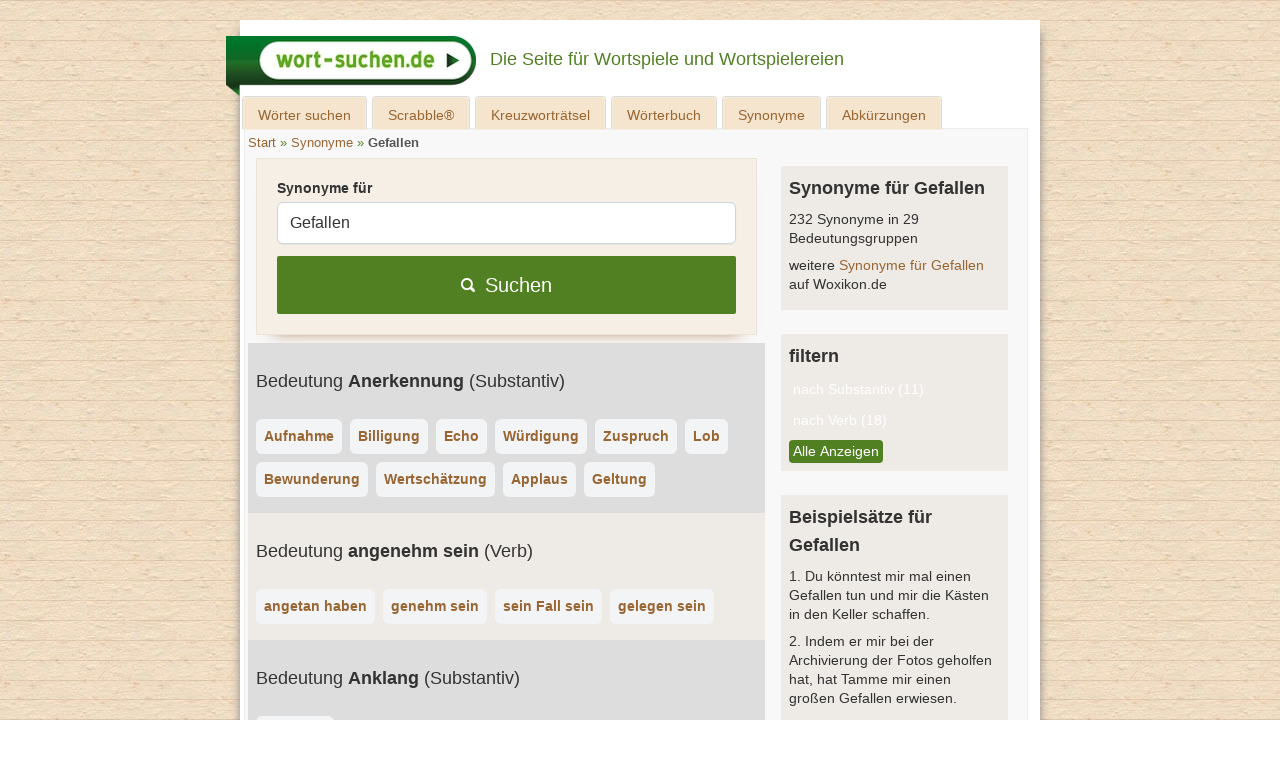

--- FILE ---
content_type: text/html; charset=UTF-8
request_url: https://www.wort-suchen.de/synonyme/gefallen
body_size: 61027
content:
<!DOCTYPE html>
<html lang="de">
<head>
    <meta charset="utf-8">
    <meta name="viewport" content="width=device-width, initial-scale=1">
    <title>Synonym für Gefallen - Synonyme von Wort-Suchen.de</title>
            <link rel="preload" as="script" href="https://www.googletagservices.com/tag/js/gpt.js" />
        <meta name="csrf-token" content="JXHig9z2tHh5Xjh78OISdFnU6lNezxzXFaA57cHR">
    <link rel="icon" sizes="196x196" href="https://www.wort-suchen.de/assets/images/icon-144x144.png" />
    <link rel="apple-touch-icon-precomposed" href="https://www.wort-suchen.de/assets/images/icon-144x144.png" />
    <link rel="shortcut icon" href="https://www.wort-suchen.de/assets/images/icon-144x144.png" />

            <link href="/css/app.css?id=acf002e9a884e089e83680ce3b19f732" rel="stylesheet">
        <script src="/js/app.js?id=cefd5a142d75996c2a97b7b5ae07ee1c" type="text/javascript" defer ></script>
        <style>
            #nav *, 
            #nav :after, 
            #nav :before {
                box-sizing: initial !important;
            }

            article a[href^=http], 
            article a.external:link, 
            article a[rel=external] {
                background: none;
                padding: 0 0 0 0;
            }
        </style>
    
            <meta name="robots" content="index,follow">
                <meta name="description" content="Synonym für Gefallen ✓ 232 Synonyme ✓ 29 Bedeutungen &amp; Verwendungsmöglichkeiten für Gefallen ⇒ Ähnliche Wörter im großen Synonymwörterbuch von Wort-Suchen.de">
                <link rel="canonical" href="https://www.wort-suchen.de/synonyme/gefallen/" />
        <meta property="og:locale" content="de_DE" />
            <meta property="og:type" content="website" />
    
            <meta property="og:title" content="Synonym für Gefallen - Synonyme von Wort-Suchen.de" />
                <meta property="og:description" content="Synonym für Gefallen ✓ 232 Synonyme ✓ 29 Bedeutungen &amp; Verwendungsmöglichkeiten für Gefallen ⇒ Ähnliche Wörter im großen Synonymwörterbuch von Wort-Suchen.de" />
    
    <meta property="og:url" content="https://www.wort-suchen.de/synonyme/gefallen/" />

    <meta property="og:site_name" content="wort-suchen.de" />
    <meta property="article:publisher" content="https://www.facebook.com/wortsuchende/" />
            <meta name="twitter:card" content="summary" />
    <meta name="twitter:site" content="@WortDe" />
    <meta name="twitter:creator" content="@WortDe" />
            <meta name="twitter:title" content="Synonym für Gefallen - Synonyme von Wort-Suchen.de">
    
            <meta name="twitter:description" content="Synonym für Gefallen ✓ 232 Synonyme ✓ 29 Bedeutungen &amp; Verwendungsmöglichkeiten für Gefallen ⇒ Ähnliche Wörter im großen Synonymwörterbuch von Wort-Suchen.de">
    
    <script>
    window.dataLayer = window.dataLayer || [];
    function gtag(){dataLayer.push(arguments);}

    gtag('consent', 'default', {
        'ad_storage': 'denied',
        'analytics_storage': 'denied'
    });
</script>
            <script>
            function ybGPTHook(_,d,a,s,g,e,h){try{if(window.__iwcshook__&&window.__iwcshook__(),d&&0!==d.length&&(a&&s&&g&&e&&h&&(_.googletag=_.googletag||{},_.googletag.cmd=_.googletag.cmd||[],_.googletag.cmd.push)&&!_.googletag.__yb_init)){_.googletag.__yb_init=1;var u,t=function(){u=Date.now()},c=window.document.hasFocus();c&&t();try{window.addEventListener("focus",function(){try{c=!0,t()}catch(e){}}),window.addEventListener("focusin",function(){try{c=!0,t()}catch(e){}}),window.addEventListener("blur",function(){try{c=window.document.hasFocus()}catch(e){}}),window.addEventListener("focusout",function(){try{c=window.document.hasFocus()}catch(e){}});for(var n="mousedown scroll touchstart touchend".split(" "),r=0;r<n.length;r++)window.addEventListener(n[r],t)}catch(e){}var o,f=function(e){return parseInt(100*e+1e-4)},L=function(){for(var e=["0.01~0.01~12jb6dc#ks15vk#1kal6v4#bwe5mo#1bey6m8#tno64g#1t68740#7gkni8#16z4ohs#p7uo00#1oqeozk#gc7nr4#1furoqo#y3ho8w#1xm1p8g#suebk#10befb4#ik4etc#1i2ofsw#9ohekg#1971fk0#rfrf28#1qybg1s#58nwg0#14r7xfk#mzxwxs#1mihxxc#e4awow,1dmuxog","0.01~0.3~vvkx6o#1ve4y68#44piww#13n9jwg#lvzjeo#1lejke8#d0cj5s#1ciwk5c#urmjnk#1ua6kn4#8kj11c#183320w#qbt1j4#1pud2io#hg61a8#1gyq29s#z7g1s0#1yq02rk#1wsruo#11fcsu8#jo2scg#1j6mtc0#asfs3k#1aazt34#sjpslc#1s29tkw#6cm9z4,15v6ayo#o3wagw","0.01~0.59~1nmgbgg#f89a80#1eqtb7k#wzjaps#1wi3bpc#2grym8#11zbzls#k81z40#1jqm03k#bceyv4#1auyzuo#t3ozcw#1sm90cg#6wlgqo#16f5hq8#onvh8g#1o6fi80#fs8gzk#1fashz4#xjihhc#1x22igw#8v7k0#zrf8jk#i0581s#1hip91c#94i7sw#18n28sg#qvs8ao#1qec9a8#4oopog#1478qo0#mfyq68#1lyir5s#dkbpxc#1d2vqww#vblqf4#1uu5reo#3kqc5c#133ad4w#lc0cn4#1kukdmo#cgdce8#1byxdds#u7ncw0#1tq7dvk#80ju9s#17j3v9c#prturk#1padvr4#gw6uio#1geqvi8#yngv0g#1y60w00#1ctl34,10vdm2o#j43lkw#1imnmkg#a8glc0","0.01~1.17~19r0mbk#rzqlts#1riamtc#5sn37k#15b7474#njx3pc#1n2h4ow#eoa3gg#1e6u4g0#wfk3y8#1vy44xs#3aqqrk#12tarr4#l20r9c#1kkks8w#c6dr0g#1boxs00#txnri8#1tg7shs#7qk8w0#17949vk#phu9ds#1p0eadc#gm794w#1g4ra4g#ydh9mo#1xw1am8#12tzpc#10le0ow#iu4074#1ico16o#9ygzy8#19h10xs#rpr0g0#1r8b1fk#5inhts#1517itc#n9xibk#1mshjb4#eeai2o#1dwuj28#w5kikg#1vo4jk0#4ep4ao#13x95a8#m5z4sg#1loj5s0#dac4jk#1csw5j4#v1m51c#1uk660w#8uimf4#18d2neo#qlsmww#1q4cnwg#hq5mo0#1h8pnnk#zhfn5s#1yzzo5c#26sd8g#11pce80#jy2dq8#1jgmeps#b2fdhc#1akzegw#stpdz4#1sc9eyo#6mlvcw#1655wcg#odvvuo#1nwfwu8#fi8vls#1f0swlc#x9iw3k#1ws2x34#2qrk00#129bkzk#ki1khs#1k0llhc#bmek8w#1b4yl8g#tdokqo#1sw8lq8#76l24g,16p5340","0.02~2.02~oxv2m8,1ogf3ls#g282dc,1fks3cw#xti2v4,1xc23uo#101etxc,iusxs#ia4tfk","0.01~2.11~1hsouf4#9eht6o#18x1u68#r5rtog#1qobuo0#4yob28#14h8c1s#mpybk0#1m8icjk#dubbb4#1dcvcao#vllbsw#1v45csg#3upxj4#llzy0w,13d9yio","0.02~2.27~1l4jz0g,cqcxs0#1c8wyrk,uhmy9s#8ajfnk,1u06z9c#17t3gn4","0.01~2.34~q1tg5c#1pkdh4w#h66fwg#1goqgw0#yxgge8#1yg0hds#1mt6gw#115d7gg#je36yo#1iwn7y8#aig6ps#1a107pc#s9q77k#1rsa874#62molc#15l6pkw#ntwp34,1ncgq2o","0.02~2.52~ey9ou8,1egtpts#wpjpc0,1w83qbk#2vrcow","0.01~2.57~12ebdog#kn1d6o#1k5le68#brecxs#1b9ydxc#tiodfk#1t18ef4#7bkutc#16u4vsw#p2uvb4#1olewao#g77v28#1fprw1s#xyhvk0#1xh1wjk#nulmo#106emm8#if4m4g#1hxon40#9jhlvk#1921mv4#rarmdc#1qtbncw#53o3r4#14m84qo#muy48w#1mdi58g#dzb400#1dhv4zk#vql4hs#1v955hc#3zpq80#13i9r7k#lqzqps#1l9jrpc#cvcqgw#1cdwrgg#ummqyo#1u56ry8#8fj8cg#17y39c0#q6t8u8#1ppd9ts#hb68lc","0.05~3.05~11ad05c#sepzwg#1nhgirk#2bs5xc#1apz75s#oivojk#1wx2ps0#8zif40#1428xz4#v6lxq8#1kpkkxs#7vk1kw#1g9r2tc#iz3sw0#1rdau4g#ejaark#12oaz28#tsnytc#1ovehog#xu70g#19c188w","0.06~4.09~n4xpmo#1vj4qv4","0.05~4.2~d5cbuo#1882ups#zcfugw","0.06~4.34~1jbmm0w#6hm2o0","0.05~4.45~1evt3wg#kd1rsw#1sr8t1c","0.06~4.59~fx89og#zwf18g","0.05~4.7~r0s0zk#1m3ijuo#3pq4u8","0.06~4.84~1c3x62o#pwtngg","0.05~4.95~1yb0oow#adge0w#15g6ww0","0.06~5.09~wkjwn4#1k83aio","0.05~5.2~7e2r5s#1fs9se8#ihmigw#1qvtjpc#e1t0cg#13krnk0#up4nb4#1prv668#1uavi8#1a8hwqo#o1ee4g#1wflfcw#b9x2io#16cnlds#xh0l4w#1hg7cow#4m6tc0#1d0dukg#l9igao#1tnphj4#gtoy68#10svpq8#rx8phc#1mzz8cg#388uf4#1bmfvnk#pfcd1c#1xtje9s#9vz3ls#14ypmgw#w32m80#1lm19fk#8s0q2o#1h67rb4#jvkhds#1s9rim8#ffqz9c#126ton4#tb6oe8#1odx79c#gcwlc#18ujxts#mngf7k#1v1ngg0#cnv1fk#17qlkao#yuyk1s#1iu5bls#604s8w#1eebthc#kkjgu8#1syqi2o#g4pyps#103wq9s#r89q0w#1mb08w0#3x7tvk","0.5~8.5~hsnj0g#byw1z4#sm7oxs#831qm8#myoyrk#fqzitc#web5s0#25jf28#lkqzuo#9i8npc#sxg8hs#5meccg#qfjw1s#do2kg0#xzqtq8#2d143k#j0cr28#d6la0w#r20z5s#77u0ao#nv5n9c#gng7b4#vwtvcw#a45q8","1.0~21.0~at296o#5j9yww#eyw5xc#3gd0jk#bi18n4#8inls0#gkbtvk#1kxr7k#8xmzuo#6fqneo#e3ofls#3a49og#cpqgow#6qz6yo#hkjcw0"],t={},n=0;n<e.length;n++)try{for(var r=e[n].split("~"),o=f(parseFloat(r[0])),i=f(parseFloat(r[1])),a=r[2].split("#"),s=0,g=0;g<a.length;g++)try{for(var u=parseInt(s*o+i),c=[],_=a[g],l=(-1!==_.indexOf(",")?c=_.split(","):c.push(_),u/100),d=0;d<c.length;d++)t[c[d]]=l;s++}catch(e){}}catch(e){}return t}(),l=function(e,t){try{for(var n=0;n<e.length;n++)if("string"==typeof e[n])for(var r=e[n].split(","),o=0;o<t.length;o++)for(var i=0;i<r.length;i++)if(r[i]===t[o])return!0}catch(e){}return!1},v=function(e){for(var t=[],n=0;n<e.length;n++)t.push(e[n].toLowerCase());return t},p=function(e){var t="u";try{var n,r,o=e.getTargeting(a),i=v(o);l(i,s)?t="b":l(i,g)?t="o":(n=googletag.pubads().getTargeting(a),r=v(n),l(r,s)?t="b":l(r,g)&&(t="o"))}catch(e){}return t},I="",i=Math.random(),I=i<.5?"0":i<.75?"1":"2",F=function(e){var t=[{inclusive_min:0,exclusive_max:10,delta:.01},{inclusive_min:10,exclusive_max:20,delta:.05},{inclusive_min:20,exclusive_max:100,delta:.5},{inclusive_min:100,exclusive_max:101,delta:1}];if(e<0)return e;for(var n=f(e),r=0;r<t.length;r++){var o=t[r],i=f(o.inclusive_min),a=f(o.exclusive_max),o=f(o.delta);if(i<=n&&n<a)return parseInt((n-i)/o)*o+i}return f(t[t.length-1].inclusive_min)},npph=function(e){return parseFloat(e)},R=function(e,t,n){var r=[-1],o=["nobidder"],i=[-1];if(0<t.length&&(r[0]=F(t[0].price[0]).toString(),o[0]=t[0].bidder,i[0]=t[0].size,r.push(-3)),"o"===n){for(var a=r.length,s=0;s<a;s++)r.push("o_"+r[s]),r.push("o_"+r[s]+"_"+I);o.push("o_"+o[0]),i.push("o_"+i[0])}e.__setTargeting("in2w_upa_price",r),e.__setTargeting("in2w_upa_bidder",o),e.__setTargeting("in2w_upa_size",i)},w=function(e){var t,n=-1;try{void 0!==e&&2===(t=e.split("x")).length&&(n=parseInt(t[0]*t[1]))}catch(e){}return n},k=function(e){try{if(e.getTargeting&&e.__setTargeting){var t=[],n=p(e);if("o"===n||"b"===n){for(var r,o=e.getTargeting("amznbid")[0],i=L[o],a=(void 0!==i&&(r=e.getTargeting("amznsz")[0],t.push({bidder:"amznbid",price:[i],size:void 0!==r?"a"+r:-1,area:w(r)})),[["hb_pb","hb_bidder","hb_size",npph,1,"hb_pb_unknown"]]),s=0;s<a.length;++s){var g,u,c=a[s][0],_=a[s][1],l=a[s][2],d=e.getTargeting(c)[0];void 0!==d&&(g=e.getTargeting(_)[0]||a[s][5],u=e.getTargeting(l)[0],t.push({bidder:g,price:[a[s][3](d)*a[s][4]],size:void 0!==u?"p"+u:-1,area:w(u)}))}t.sort(function(e,t){var n,r=t.price[0]-e.price[0];return 0==r?0==(n=t.area-e.area)?t.bidder.localeCompare(e):n:r})}R(e,t,n)}}catch(e){}},y=1,H=e,m=["0","1","2","3","4","5","6","7","8","9","a","b","c","d","e","f","g","h","i","j","k","l","m","n","o","p","q","r","s","t","u","v","w","x","y","z"],b={"1_0010":"01","1_0011":"02","1_0020":"03","1_0021":"04","1_0110":"05","1_0111":"06","1_0120":"07","1_0121":"08","1_0310":"09","1_0311":"0a","1_0320":"0b","1_0321":"0c","1_0610":"0d","1_0611":"0e","1_0620":"0f","1_0621":"0g","1_0810":"0h","1_0811":"0i","1_0820":"0j","1_0821":"0k","2_0000":"19","2_0001":"1a","2_0002":"1b","2_000z":"1c","2_0030":"1d","2_0031":"1e","2_0032":"1f","2_003z":"1g","2_0100":"1h","2_0101":"1i","2_0102":"1j","2_010z":"1k","2_0130":"1l","2_0131":"1m","2_0132":"1n","2_013z":"1o","2_0300":"1p","2_0301":"1q","2_0302":"1r","2_030z":"1s","2_0330":"1t","2_0331":"1u","2_0332":"1v","2_033z":"1w","2_0600":"1x","2_0601":"1y","2_0602":"1z","2_060z":"20","2_0630":"21","2_0631":"22","2_0632":"23","2_063z":"24","2_0800":"25","2_0801":"26","2_0802":"27","2_080z":"28","2_0830":"29","2_0831":"2a","2_0832":"2b","2_083z":"2c","1_0z10":"3l","1_0z11":"3m","1_0z20":"3n","1_0z21":"3o","2_0z00":"3x","2_0z01":"3y","2_0z02":"3z","2_0z0z":"40","2_0z30":"41","2_0z31":"42","2_0z32":"43","2_0z3z":"44"},U={gpt:0,amp:1,video:2,mobile:3,gpt_lite:4,adx_tag:5},z={out_of_page:0,anchor:1,app_open:2,banner:3,instream_audio:4,instream_video:5,interstitial:6,native_advance:7,rewarded:8,others:35},x={desktop:0,smartphone:1,tablet:2,connecttv:3,others:35},q={ios:0,android:1,macos:2,windows:3,others:35},j={chrome:0,safari:1,edge:2,others:35},T={},P={childDirectedTreatment:1,underAgeOfConsent:8,nonPersonalizedAds:64,limitedAds:256,restrictDataProcessing:1024},V=2751,S={},B=function(){var e=W(),t=Z();return{os:N(e),dc:J(e),browser:Y(e,t)}},G=function(){var e=window.navigator;return(e=e&&e.language)||""},W=function(){var e=window.navigator;return(e=e&&e.userAgent)||""},Z=function(){var e=window.navigator;return(e=e&&e.userAgentData)||null},N=function(e){return O(e,"Win")?"windows":O(e,"like Mac")?"ios":O(e,"Mac")?"macos":O(e,"Android")?"android":"others"},J=function(e){return Q(e)?"tablet":K(e)?"smartphone":X(e)?"connecttv":"desktop"},K=function(e){return O(e,"iPod")||O(e,"iPhone")||O(e,"Android")||O(e,"IEMobile")},Q=function(e){return O(e,"iPad")||O(e,"Tablet")||O(e,"Android")&&!O(e,"Mobile")||O(e,"Silk")},X=function(e){return O(e,"Roku")||O(e,"SMART-TV")||O(e,"SmartTV")||O(e,"NetCast")||O(e,"crkey")},Y=function(e,t){t=$(t);return t||(O(e,"OPR/")||O(e,"Opera")?"others":O(e,"Edg")?"edge":O(e,"Firefox")?"others":O(e,"Chrome")?"chrome":O(e,"Safari")||O(e,"iPad")||O(e,"iPhone")||O(e,"iphone")?"safari":"others")},$=function(e){if(e&&e.brands){if(E(e.brands,"Opera"))return"opera";if(E(e.brands,"Microsoft Edge"))return"edge";if(E(e.brands,"Chrome"))return"chrome"}return null},O=function(e,t){return-1!==e.indexOf(t)},E=function(e,t){return e.some(function(e){return e.brand===t})},ee=function(e,t){if(e)return["0"];for(var n=Math.floor(1e3*Math.random()+1),r=[],o=0,i=0;i<t.length;++i){for(var a=1,s=t[i],g=0,u=0;u<s.length;u++)if(n<=(g+=s[u])){a=u+1;break}1<a&&0<o&&(a=a+o-1),o+=t[i].length;var c=m[a];for(u=0;u<r.length;++u)if(r[u]===c){u=-1;break}-1!==u&&r.push(c)}for(u=0;u<r.length;++u)"1"===r[u]&&(r[u]=Math.random()<=.3?"x":r[u]);return r},te=function(e){var e=(new Date).getTime()+36e5*e,t=parseInt(e/36e5,10)%24;return[[1,0],[3,24],[6,32]].map(function(e){return m[Math.floor(t/e[0])+e[1]]})},ne=function(){var e,t,n;return o||(n=B(),e=void 0!==j[n.browser]?j[n.browser]:j.others,t=void 0!==q[n.os]?q[n.os]:q.others,n=void 0!==x[n.dc]?x[n.dc]:x.others,o={dc:m[n],os:m[t],browser:m[e]}),o},re=function(e,t){if(void 0===(e=U[e]))throw new Error;t=void 0!==z[t="top_anchor"!==t&&"bottom_anchor"!==t?t:"anchor"]?z[t]:z.others;return{rt:m[e],ivf:m[t]}},oe=function(e){var t;return T[e]||(t=G(),T[e]=ge(t,e)),T[e]},ie=function(e,t,n,r,o,i,a){for(var s=[],g=("0"===n||"3"===n?(o=b["2_"+e+t+n+o])&&s.push(o):(o=b["1_"+e+t+n+r])&&s.push(o),[]),u=[],c=0;c<s.length;c++){var _=s[c];g.push("-"+_);for(c=0;c<i.length;++c){var l=_+i[c];g.push(l);for(var d=0;d<a.length;d++){var h=a[d];u.push(l+h)}}}return{short:g,full:u}},A=function(e){try{if(!e.length)return"0";for(var t=305419896,n=0;n<e.length;++n)t^=(t<<5)+(t>>2)+e.charCodeAt(n)&4294967295;return(t<0?4294967296+t:t)+""}catch(e){return"-1"}},ae=function(e){for(var t,n,r=e,o=(("fluid"===e||"number"==typeof r[0]&&"number"==typeof r[1])&&(r=[e]),[]),i=1e5,a=1,s=1e5,g=1,u=0;u<r.length;u++)"fluid"===r[u]?o.push(r[u]):((t=r[u][0])<i&&(i=t),a<t&&(a=t),(n=r[u][1])<s&&(s=n),g<n&&(g=n),o.push(t+"x"+n));o.sort(function(e,t){return e<t?-1:1});e=o.length;return o.push(i),o.push(a),o.push(s),o.push(g),o.push(e),A(o.join(","))},M=function(e,t){try{var n=t?(e+"").toLowerCase():e+"";return n.length+"_"+A(n)}catch(e){return"-1"}},se=function(e){var t;try{t=""===e||null==e?"-2":M(e,!0)}catch(e){t="-1"}return t},ge=function(e,t){var n,r,o,i,a,s=[];try{""===e||null==e?s=["-2"]:(r=(n=e.split("-"))[0],o=M(r,!0),s.push(o),1<n.length&&(i=n[0]+"-"+n[1],a=M(i,!0),s.push(a)))}catch(e){s=["-1"]}if(!t)for(var g=s.length,u=0;u<g;++u)s.push("o_"+s[u]);return s},ue=function(e,t){var n=["u"];try{if(""===e||null==e)throw n=["u1"],new Error("u1");var r=window.document.getElementById(e);if(null==r)throw n=["u2"],new Error("u2");var o=window.innerHeight;if(void 0===o||o<=0)throw n=["u3"],new Error("u3");var i,a,s=r.getBoundingClientRect(),g=void 0!==s.y?s.y:s.top;if(void 0===g)throw n=["u4"],new Error("u4");n=g<0?["a","a"+(i=(i=parseInt(g/o,10)-1)<-2?-2:i)]:g<o?["i","i"+(parseInt(g/(o/3),10)+1)]:["b","b"+(a=9<(a=parseInt((g-o)/o,10)+1)?9:a),"bg"+Math.ceil(a/3)]}catch(e){}if(!t)for(var u=n.length,c=0;c<u;++c)n.push("o_"+n[c]);return n},C=function(e){var t=[];try{var n,r=0;for(n in P)0!=(P[n]&V)&&t.push(P[n].toString(36)),r+=P[n];t.push(r.toString(36))}catch(e){t=["-1"]}if(!e)for(var o=t.length,i=0;i<o;++i)t.push("o_"+t[i]);return t},ce=function(e){try{return S[e]||(S[e]=C(e)),S[e]}catch(e){return["-1"]}},_e=function(e,t){for(var n="",r=0;r<t;r++)n+=e;return n},le=function(e,t){e+="",t-=e.length;return t<=0?e:_e("0",t)+e},de=function(e){try{var t=1+parseInt(20*Math.random(),10),n=[le(t,2)];if(!e)for(var r=n.length,o=0;o<r;++o)n.push("o_"+n[o]);return n}catch(e){return["-1"]}},he=function(e,t){var n=[];try{var r=(new Date).getTime()+36e5*e,o=parseInt(r/36e5,10)%24,i=Math.floor(o);n.push(le(i,2))}catch(e){n=["-1"]}if(!t)for(var a=n.length,s=0;s<a;++s)n.push("o_"+n[s]);return n},fe=function(e){var t=[];try{var n,r=c?"1":"0",o=(n=null==u?"0":(Date.now()-u)/1e3<=3?"1":"2","visible"===window.document.visibilityState?"1":"0");t.push(r+n+o)}catch(e){t=["-1"]}if(!e)for(var i=t.length,a=0;a<i;++a)t.push("o_"+t[a]);return t},ve=function(){return"w45"},pe=function(){return"87nr"},we=function(e,t,n,r,o,i,a,s,g){try{if("u"===n)return[{key:"in2w_key16",values:[]},{key:"in2w_key20",values:[]},{key:"in2w_key21",values:null},{key:"in2w_key23",values:null},{key:"in2w_key26",values:[]},{key:"in2w_key27",values:[]},{key:"in2w_key28",values:[]},{key:"in2w_key30",values:[]},{key:"in2w_key31",values:[]},{key:"in2w_key33",values:[]},{key:"in2w_key34",values:null},{key:"in2w_key35",values:null},{key:"in2w_upa_bidder",values:[]},{key:"in2w_upa_price",values:[]},{key:"in2w_upa_size",values:[]}];var u=re(r,o),c=ne(),_=u.rt,l=u.ivf,d=c.dc,h=c.os,f=c.browser,v="b"===n,p=ee(v,t),w=te(e),k=ie(_,l,d,h,f,p,w),y=(v&&(k.short=[]),[]);i&&i.length&&y.push(ae(i));try{var m="-1",b="-1";if(void 0!==g&&0<g.length)for(var z=0;z<g.length;z++)if("o"!==g[z][0]){b="-1"===(m=g[z])?"-1":"-3";break}for(var x=k.full.length,z=0;z<x;z++){var q=k.full[z];"_"!==q[0]&&k.full.push(q+"_"+m)}for(var j=k.short.length,z=0;z<j;z++){var T=k.short[z];"_"!==T[0]&&k.short.push(T+"_"+b)}}catch(e){}for(var P=[{key:"in2w_key16",values:k.short},{key:"in2w_key20",values:k.full},{key:"in2w_key21",values:y}],S=["in2w_key23","in2w_key26","in2w_key27","in2w_key28","in2w_key30","in2w_key31","in2w_key33","in2w_key34","in2w_key35"],z=0;z<S.length;z++)try{switch(S[z]){case"in2w_key23":P.push({key:S[z],values:se(a)});break;case"in2w_key26":P.push({key:S[z],values:oe(v)});break;case"in2w_key27":P.push({key:S[z],values:ue(s,v)});break;case"in2w_key28":P.push({key:S[z],values:ce(v)});break;case"in2w_key30":P.push({key:S[z],values:de(v)});break;case"in2w_key31":P.push({key:S[z],values:he(e,v)});break;case"in2w_key33":P.push({key:S[z],values:fe(v)});break;case"in2w_key34":P.push({key:S[z],values:ve()});break;case"in2w_key35":P.push({key:S[z],values:pe()})}}catch(e){}return P}catch(e){return[{key:"in2w_key20",values:["4p10","4p1o","4p1w"]}]}},D=function(e){try{if(e.__should_skip_labeling)e.__should_skip_labeling=!1;else{var t,n=p(e),r="banner";if(e.__is_oop)r=googletag.enums.OutOfPageFormat[e.__oop_format]?googletag.enums.OutOfPageFormat[e.__oop_format].toLowerCase():"out_of_page";else try{if(e.__sz_mapping)for(var o=Math.round(window.innerWidth),i=Math.round(window.innerHeight),a=0;a<e.__sz_mapping.length;a++){var s=e.__sz_mapping[a][0];if(s[0]<=o&&s[1]<=i){t=e.__sz_mapping[a][1];break}}else e.__def_sizes&&(t=e.__def_sizes)}catch(e){}for(var g=we(y,H,n,"gpt",r,t,e.getAdUnitPath(),e.getSlotElementId(),e.getTargeting("in2w_upa_price")),a=0;a<g.length;a++)e.__setTargeting(g[a].key,g[a].values)}}catch(e){}},ke=function(){try{var e=new Date,t=new Date(e.toLocaleString("en-US",{timeZone:"UTC"})),n=new Date(e.toLocaleString("en-US",{timeZone:h}));y=(n.getTime()-t.getTime())/36e5}catch(e){y=1}var o=["slotRequested","slotResponseReceived","slotRenderEnded","slotOnload","impressionViewable","slotVisibilityChanged"],i=o.slice(1),l=_.googletag.pubads(),r=(l.__product_version=3,l.__pkgv="45",l.__build_id="87nr",l.__hook_version=8,_.googletag.__display=_.googletag.display,_.googletag.display=function(e){for(var t=[],n=0;n<arguments.length;n++)t.push(arguments[n]);try{for(var r=this.pubads().getSlots(),n=0;n<r.length;n++){var o=r[n];k(o)}}catch(e){}return _.googletag.__display.apply(l,t)}.bind(_.googletag),l.__refresh=l.refresh,l.refresh=function(e){for(var t=[],n=0;n<arguments.length;n++)t.push(arguments[n]);try{e=e||this.getSlots();for(n=0;n<e.length;n++){var r,o=e[n],i=(k(o),r=g=s=a=_=c=u=void 0,o);try{var a,s,g,u=[],c=null,_=p(i);"o"!==_&&"b"!==_||(0<(a=i.__refreshCount||0)&&(c="1"),s=_+((r=a)<11?r:r<26?"10-":r<51?"25-":r<101?"50-":"100-"),u.push(s),g=function(e){try{var t="-1";if(void 0!==e&&0<e.length)for(var n=0;n<e.length;n++)if("o"!==e[n][0]){t="-1"===e[n]?"-1":"-3";break}return t}catch(e){}return"-1"}(i.getTargeting("in2w_upa_price")),u.push(s+"_"+g)),i.setTargeting("in2w_key15",u),i.__setTargeting("in2w_key22",c)}catch(e){}}}catch(e){}l.__refresh.apply(l,t)}.bind(l),l.__setPrivacySettings=l.setPrivacySettings,l.setPrivacySettings=function(e){for(var t=[],n=0;n<arguments.length;n++)t.push(arguments[n]);try{void 0!==e.childDirectedTreatment&&(null===e.childDirectedTreatment?P.childDirectedTreatment=1:e.childDirectedTreatment?P.childDirectedTreatment=4:P.childDirectedTreatment=2),void 0!==e.underAgeOfConsent&&(null===e.underAgeOfConsent?P.underAgeOfConsent=8:e.underAgeOfConsent?P.underAgeOfConsent=32:P.underAgeOfConsent=16),void 0!==e.nonPersonalizedAds&&(e.nonPersonalizedAds?P.nonPersonalizedAds=128:P.nonPersonalizedAds=64),void 0!==e.limitedAds&&(e.limitedAds?P.limitedAds=512:P.limitedAds=256),void 0!==e.restrictDataProcessing&&(e.restrictDataProcessing?P.restrictDataProcessing=2048:P.restrictDataProcessing=1024);S[!0]=C(!0),S[!1]=C(!1)}catch(e){}return l.__setPrivacySettings.apply(l,t)}.bind(l),l.__setTargeting=l.setTargeting,l.__clearTargeting=l.clearTargeting,_.googletag.__defineOutOfPageSlot=_.googletag.defineOutOfPageSlot,_.googletag.__defineSlot=_.googletag.defineSlot,l.setTargeting=function(){for(var e=[],t=0;t<arguments.length;t++)e.push(arguments[t]);var n=l.__setTargeting.apply(l,e);try{for(var r=this.getSlots(),t=0;t<r.length;t++){var o=r[t];D(o)}}catch(e){}return n}.bind(l),l.clearTargeting=function(){for(var e=[],t=0;t<arguments.length;t++)e.push(arguments[t]);var n=l.__clearTargeting.apply(l,e);try{for(var r=this.getSlots(),t=0;t<r.length;t++){var o=r[t];D(o)}}catch(e){}return n}.bind(l),function(r){r.__setTargeting=r.setTargeting,r.setTargeting=function(){for(var e=[],t=0;t<arguments.length;t++)e.push(arguments[t]);var n=r.__setTargeting.apply(r,e);return D(r),n}.bind(r)}),a=function(r){r.__clearTargeting=r.clearTargeting,r.clearTargeting=function(){for(var e=[],t=0;t<arguments.length;t++)e.push(arguments[t]);var n=r.__clearTargeting.apply(r,e);return D(r),n}.bind(r)},s=function(n){n.__updateTargetingFromMap=n.updateTargetingFromMap,n.updateTargetingFromMap=function(){try{for(var e=[],t=0;t<arguments.length;t++)e.push(arguments[t]);n.__updateTargetingFromMap.apply(n,e),k(n)}catch(e){}return n}.bind(n)};_.googletag.defineOutOfPageSlot=function(){for(var e=[],t=0;t<arguments.length;t++)e.push(arguments[t]);var n=_.googletag.__defineOutOfPageSlot.apply(_.googletag,e);return n&&(n.__is_oop=!0,n.__oop_format=e[1],r(n),a(n),s(n),D(n)),n}.bind(_.googletag),_.googletag.defineSlot=function(){for(var e=[],t=0;t<arguments.length;t++)e.push(arguments[t]);var o=_.googletag.__defineSlot.apply(_.googletag,e);return o&&(o.__is_oop=!1,o.__def_sizes=arguments[1],r(o),a(o),s(o),o.__defineSizeMapping=o.defineSizeMapping,o.defineSizeMapping=function(e){for(var t=[],n=0;n<arguments.length;n++)t.push(arguments[n]);var r=o.__defineSizeMapping.apply(o,t);return e&&0<e.length&&(o.__sz_mapping=e),D(o),r}.bind(o),D(o)),o}.bind(_.googletag);try{for(var g=l.getSlots(),u=0;u<g.length;u++)try{var c=g[u];void 0!==c.__setTargeting||c.getOutOfPage()||(c.__is_oop=!1,r(c),a(c),D(c))}catch(e){}}catch(e){}l.__reportEvents=function(e,t){if(l.__eventProxy&&l.__eventProxy[e])for(var n=0;n<l.__eventProxy[e].length;n++)try{l.__eventProxy[e][n](t)}catch(e){}},l.__addEventListener=l.addEventListener,l.addEventListener=function(r,e){if(-1!==o.indexOf(r))try{return this.__eventProxy=this.__eventProxy||{},this.__eventProxy[r]?(-1===this.__eventProxy[r].indexOf(e)&&this.__eventProxy[r].push(e),l):(this.__eventProxy[r]=[e],l.__addEventListener(r,function(e){var t=e.slot;if(t.__skipEvent&&t.__skipEvent[r]&&(new Date).getTime()-t.__skipEvent[r]<3e3)delete t.__skipEvent[r];else if(-1===i.indexOf(r)||!function(e){e=e.__getResponseInformation?e.__getResponseInformation():e.getResponseInformation();return e&&e.advertiserId&&-1!==d.indexOf(e.advertiserId)}(t))for(var n=0;n<l.__eventProxy[r].length;n++)try{l.__eventProxy[r][n](e)}catch(e){}}))}catch(e){}return l.__addEventListener(r,e)}.bind(l),l.__removeEventListener=l.removeEventListener,l.removeEventListener=function(e,t){try{var n=this.__eventProxy;if(n&&n[e])return-1!==n[e].indexOf(t)&&(n[e].splice(n[e].indexOf(t),1),!0)}catch(e){}return l.__removeEventListener(e,t)}.bind(l),l.addEventListener("slotRequested",function(e){e=e.slot;delete e.__responseInfo,e.__refreshCount=e.__refreshCount||0,++e.__refreshCount})};_.googletag.cmd.unshift?(_.googletag.cmd.unshift(ke),_.googletag.cmd.unshift=function(e){_.googletag.cmd.splice(1,0,e)}):_.googletag.cmd.push(ke)}}catch(e){}}


            ybGPTHook(window,[5128122880],"intowow_optimized",["false"],["true"],[[900,10,10,10,10,10,10,10,10,10,10],[900,20,20,20,20,20]],"Europe/Berlin");


            window.googletag = window.googletag || {};
            window.googletag.cmd = window.googletag.cmd || [];
            window.googletag.cmd.push(function () {
                var opt_ratio = 0.9;
                var billing_key = "intowow_optimized";
                var traffic_group = Math.random() < opt_ratio ? "true" : "false";

                googletag.pubads().setTargeting(billing_key, traffic_group);
            });
        </script>
                            <script>function _typeof(t){return(_typeof="function"==typeof Symbol&&"symbol"==typeof Symbol.iterator?function(t){return typeof t}:function(t){return t&&"function"==typeof Symbol&&t.constructor===Symbol&&t!==Symbol.prototype?"symbol":typeof t})(t)}!function(){for(var t,e,o=[],n=window,r=n;r;){try{if(r.frames.__tcfapiLocator){t=r;break}}catch(t){}if(r===n.top)break;r=n.parent}t||(function t(){var e=n.document,o=!!n.frames.__tcfapiLocator;if(!o)if(e.body){var r=e.createElement("iframe");r.style.cssText="display:none",r.name="__tcfapiLocator",e.body.appendChild(r)}else setTimeout(t,5);return!o}(),n.__tcfapi=function(){for(var t=arguments.length,n=new Array(t),r=0;r<t;r++)n[r]=arguments[r];if(!n.length)return o;"setGdprApplies"===n[0]?n.length>3&&2===parseInt(n[1],10)&&"boolean"==typeof n[3]&&(e=n[3],"function"==typeof n[2]&&n[2]("set",!0)):"ping"===n[0]?"function"==typeof n[2]&&n[2]({gdprApplies:e,cmpLoaded:!1,cmpStatus:"stub"}):o.push(n)},n.addEventListener("message",(function(t){var e="string"==typeof t.data,o={};if(e)try{o=JSON.parse(t.data)}catch(t){}else o=t.data;var n="object"===_typeof(o)?o.__tcfapiCall:null;n&&window.__tcfapi(n.command,n.version,(function(o,r){var a={__tcfapiReturn:{returnValue:o,success:r,callId:n.callId}};t&&t.source&&t.source.postMessage&&t.source.postMessage(e?JSON.stringify(a):a,"*")}),n.parameter)}),!1))}();</script>
    <script>
        window._sp_queue = [];
        window._sp_ = {
            config: {
                accountId: 1850,
                baseEndpoint: 'https://spcmp.wort-suchen.de',
                targetingParams: {
                    stripe:
                        document.cookie
                            .split("; ")
                            .find(row => row.startsWith("subscription="))
                            ?.split("=")[1] === "true"
                },
                gdpr: { },
                events: {
                    onMessageChoiceSelect: function() {
                        console.log('[event] onMessageChoiceSelect', arguments);
                    },
                    onMessageReady: function() {
                        console.log('[event] onMessageReady', arguments);
                    },
                    onMessageChoiceError: function() {
                        console.log('[event] onMessageChoiceError', arguments);
                    },
                    onPrivacyManagerAction: function() {
                        console.log('[event] onPrivacyManagerAction', arguments);
                    },
                    onPMCancel: function() {
                        console.log('[event] onPMCancel', arguments);
                    },
                    onMessageReceiveData: function() {
                        console.log('[event] onMessageReceiveData', arguments);
                    },
                    onSPPMObjectReady: function() {
                        console.log('[event] onSPPMObjectReady', arguments);
                    },
                    onConsentReady: function (message_type, consentUUID, euconsent, consentStatus) {
                        console.log('[event] onConsentReady', arguments);

                        if (!consentStatus.applies) {
                            gtag("consent", "update", {
                                analytics_storage: "granted"
                            });
                            window.dataLayer = window.dataLayer || [];
                            window.dataLayer.push({event: 'consent_update'});
                        }
                                                    var ppidCookieVal = '';
                            var ppidCookie = document.cookie.split('; ').find(function (row) {
                                return row.startsWith('al1337ppid=');
                            });
                            if (ppidCookie) {
                                ppidCookieVal = ppidCookie.split('=')[1];
                            }

                            if (document.cookie.split('; ').find(function (row) {return row.startsWith('subscription=');})?.split('=')[1] !== "true"
                                && (!consentStatus.applies || consentStatus.consentedToAll)) {
                                if (typeof crypto !== "undefined" && typeof crypto.subtle !== "undefined") {
                                    async function digestMessage(message) {
                                        var hashBuffer = await crypto.subtle.digest("SHA-256", new TextEncoder().encode(message));
                                        return Array.from(new Uint8Array(hashBuffer)).map((b) => b.toString(16).padStart(2, "0")).join("");
                                    }
                                    if (ppidCookie) {
                                        if (ppidCookieVal === "default") {
                                            digestMessage((new Date()).toISOString() + Math.random()).then((digestHex) => {
                                                document.cookie = "al1337ppid=" + digestHex + "; expires=Friday, 31 Dec 2100 12:00:00 UTC; path=/; domain=wort-suchen.de";
                                                                                                    window.tude = window.tude || { cmd: [] };
                                                    window.tude.cmd.push(function() {
                                                        window.tude.setIdProfile({
                                                            ppid: digestHex,
                                                        })
                                                    });
                                                                                            });
                                        } else {
                                                                                            window.tude = window.tude || { cmd: [] };
                                                window.tude.cmd.push(function() {
                                                    window.tude.setIdProfile({
                                                        ppid: ppidCookieVal,
                                                    })
                                                });
                                                                                    }
                                    } else {
                                        document.cookie = "al1337ppid=default; expires=Friday, 31 Dec 2100 12:00:00 UTC; path=/; domain=wort-suchen.de";
                                    }
                                } else {
                                    console.error("al1337", "Could not create PPID: crypto not supported.");
                                }
                            } else {
                                if (ppidCookie && ppidCookieVal !== '') {
                                    if (ppidCookieVal !== 'default') {
                                        var xhr = new XMLHttpRequest();
                                        xhr.onreadystatechange = function () {
                                            if (this.readyState !== 4) return;
                                            if (this.status === 200) {
                                                document.cookie = "al1337ppid=; expires=Thu, 01 Jan 1970 00:00:01 UTC; path=/; domain=wort-suchen.de";
                                            } else {
                                                console.error("al1337", 'Error during delete-ppid request, status:'+this.status);                                    }
                                        };
                                        xhr.open('POST', '/delete-ppid', true);
                                        xhr.setRequestHeader('Content-type', 'application/x-www-form-urlencoded');
                                        xhr.send('ppid=' + encodeURIComponent(ppidCookieVal));
                                    }
                                }
                            }
                                            },
                    onError: function() {
                        console.log('[event] onError', arguments);
                    },
                }
            }
        }
    </script>
    <script src='https://spcmp.wort-suchen.de/unified/wrapperMessagingWithoutDetection.js' async></script>

            
    <script>
        window.ID5EspConfig = {
            partnerId: 1271
        };
    </script>
    <!-- Google Tag Manager -->
    <script>
        (function (w, d, s, l, i) {
            w[l] = w[l] || [];
            w[l].push({
                'gtm.start': new Date().getTime(), event: 'gtm.js'
            });
            var f = d.getElementsByTagName(s)[0],
                j = d.createElement(s), dl = l != 'dataLayer' ? '&l=' + l : '';
            j.async = true;
            j.src = 'https://www.googletagmanager.com/gtm.js?id=' + i + dl;
            f.parentNode.insertBefore(j, f);

        })(window, document, 'script', 'dataLayer', 'GTM-MMX2LTV');
    </script>
    <!-- End Google Tag Manager -->
<script type="application/ld+json">
  {
    "@context": "http:\/\/schema.org",
    "@type": "WebSite",
    "@id": "#website",
    "url": "https:\/\/www.wort-suchen.de\/",
    "name": "Wort-suchen",
    "alternateName": "Wort-suchen.de",
    "potentialAction": {
      "@type": "SearchAction",
      "target": "https:\/\/www.wort-suchen.de\/?s={search_term_string}",
      "query-input": "required name=search_term_string"
    }
  }
</script>
<script>
    const crosswordsApiUrl =
        "/kreuzwortraetsel-hilfe/api/de-";
</script>
<script>/*! jQuery v3.6.0 | (c) OpenJS Foundation and other contributors | jquery.org/license */
!function(e,t){"use strict";"object"==typeof module&&"object"==typeof module.exports?module.exports=e.document?t(e,!0):function(e){if(!e.document)throw new Error("jQuery requires a window with a document");return t(e)}:t(e)}("undefined"!=typeof window?window:this,function(C,e){"use strict";var t=[],r=Object.getPrototypeOf,s=t.slice,g=t.flat?function(e){return t.flat.call(e)}:function(e){return t.concat.apply([],e)},u=t.push,i=t.indexOf,n={},o=n.toString,v=n.hasOwnProperty,a=v.toString,l=a.call(Object),y={},m=function(e){return"function"==typeof e&&"number"!=typeof e.nodeType&&"function"!=typeof e.item},x=function(e){return null!=e&&e===e.window},E=C.document,c={type:!0,src:!0,nonce:!0,noModule:!0};function b(e,t,n){var r,i,o=(n=n||E).createElement("script");if(o.text=e,t)for(r in c)(i=t[r]||t.getAttribute&&t.getAttribute(r))&&o.setAttribute(r,i);n.head.appendChild(o).parentNode.removeChild(o)}function w(e){return null==e?e+"":"object"==typeof e||"function"==typeof e?n[o.call(e)]||"object":typeof e}var f="3.6.0",S=function(e,t){return new S.fn.init(e,t)};function p(e){var t=!!e&&"length"in e&&e.length,n=w(e);return!m(e)&&!x(e)&&("array"===n||0===t||"number"==typeof t&&0<t&&t-1 in e)}S.fn=S.prototype={jquery:f,constructor:S,length:0,toArray:function(){return s.call(this)},get:function(e){return null==e?s.call(this):e<0?this[e+this.length]:this[e]},pushStack:function(e){var t=S.merge(this.constructor(),e);return t.prevObject=this,t},each:function(e){return S.each(this,e)},map:function(n){return this.pushStack(S.map(this,function(e,t){return n.call(e,t,e)}))},slice:function(){return this.pushStack(s.apply(this,arguments))},first:function(){return this.eq(0)},last:function(){return this.eq(-1)},even:function(){return this.pushStack(S.grep(this,function(e,t){return(t+1)%2}))},odd:function(){return this.pushStack(S.grep(this,function(e,t){return t%2}))},eq:function(e){var t=this.length,n=+e+(e<0?t:0);return this.pushStack(0<=n&&n<t?[this[n]]:[])},end:function(){return this.prevObject||this.constructor()},push:u,sort:t.sort,splice:t.splice},S.extend=S.fn.extend=function(){var e,t,n,r,i,o,a=arguments[0]||{},s=1,u=arguments.length,l=!1;for("boolean"==typeof a&&(l=a,a=arguments[s]||{},s++),"object"==typeof a||m(a)||(a={}),s===u&&(a=this,s--);s<u;s++)if(null!=(e=arguments[s]))for(t in e)r=e[t],"__proto__"!==t&&a!==r&&(l&&r&&(S.isPlainObject(r)||(i=Array.isArray(r)))?(n=a[t],o=i&&!Array.isArray(n)?[]:i||S.isPlainObject(n)?n:{},i=!1,a[t]=S.extend(l,o,r)):void 0!==r&&(a[t]=r));return a},S.extend({expando:"jQuery"+(f+Math.random()).replace(/\D/g,""),isReady:!0,error:function(e){throw new Error(e)},noop:function(){},isPlainObject:function(e){var t,n;return!(!e||"[object Object]"!==o.call(e))&&(!(t=r(e))||"function"==typeof(n=v.call(t,"constructor")&&t.constructor)&&a.call(n)===l)},isEmptyObject:function(e){var t;for(t in e)return!1;return!0},globalEval:function(e,t,n){b(e,{nonce:t&&t.nonce},n)},each:function(e,t){var n,r=0;if(p(e)){for(n=e.length;r<n;r++)if(!1===t.call(e[r],r,e[r]))break}else for(r in e)if(!1===t.call(e[r],r,e[r]))break;return e},makeArray:function(e,t){var n=t||[];return null!=e&&(p(Object(e))?S.merge(n,"string"==typeof e?[e]:e):u.call(n,e)),n},inArray:function(e,t,n){return null==t?-1:i.call(t,e,n)},merge:function(e,t){for(var n=+t.length,r=0,i=e.length;r<n;r++)e[i++]=t[r];return e.length=i,e},grep:function(e,t,n){for(var r=[],i=0,o=e.length,a=!n;i<o;i++)!t(e[i],i)!==a&&r.push(e[i]);return r},map:function(e,t,n){var r,i,o=0,a=[];if(p(e))for(r=e.length;o<r;o++)null!=(i=t(e[o],o,n))&&a.push(i);else for(o in e)null!=(i=t(e[o],o,n))&&a.push(i);return g(a)},guid:1,support:y}),"function"==typeof Symbol&&(S.fn[Symbol.iterator]=t[Symbol.iterator]),S.each("Boolean Number String Function Array Date RegExp Object Error Symbol".split(" "),function(e,t){n["[object "+t+"]"]=t.toLowerCase()});var d=function(n){var e,d,b,o,i,h,f,g,w,u,l,T,C,a,E,v,s,c,y,S="sizzle"+1*new Date,p=n.document,k=0,r=0,m=ue(),x=ue(),A=ue(),N=ue(),j=function(e,t){return e===t&&(l=!0),0},D={}.hasOwnProperty,t=[],q=t.pop,L=t.push,H=t.push,O=t.slice,P=function(e,t){for(var n=0,r=e.length;n<r;n++)if(e[n]===t)return n;return-1},R="checked|selected|async|autofocus|autoplay|controls|defer|disabled|hidden|ismap|loop|multiple|open|readonly|required|scoped",M="[\\x20\\t\\r\\n\\f]",I="(?:\\\\[\\da-fA-F]{1,6}"+M+"?|\\\\[^\\r\\n\\f]|[\\w-]|[^\0-\\x7f])+",W="\\["+M+"*("+I+")(?:"+M+"*([*^$|!~]?=)"+M+"*(?:'((?:\\\\.|[^\\\\'])*)'|\"((?:\\\\.|[^\\\\\"])*)\"|("+I+"))|)"+M+"*\\]",F=":("+I+")(?:\\((('((?:\\\\.|[^\\\\'])*)'|\"((?:\\\\.|[^\\\\\"])*)\")|((?:\\\\.|[^\\\\()[\\]]|"+W+")*)|.*)\\)|)",B=new RegExp(M+"+","g"),$=new RegExp("^"+M+"+|((?:^|[^\\\\])(?:\\\\.)*)"+M+"+$","g"),_=new RegExp("^"+M+"*,"+M+"*"),z=new RegExp("^"+M+"*([>+~]|"+M+")"+M+"*"),U=new RegExp(M+"|>"),X=new RegExp(F),V=new RegExp("^"+I+"$"),G={ID:new RegExp("^#("+I+")"),CLASS:new RegExp("^\\.("+I+")"),TAG:new RegExp("^("+I+"|[*])"),ATTR:new RegExp("^"+W),PSEUDO:new RegExp("^"+F),CHILD:new RegExp("^:(only|first|last|nth|nth-last)-(child|of-type)(?:\\("+M+"*(even|odd|(([+-]|)(\\d*)n|)"+M+"*(?:([+-]|)"+M+"*(\\d+)|))"+M+"*\\)|)","i"),bool:new RegExp("^(?:"+R+")$","i"),needsContext:new RegExp("^"+M+"*[>+~]|:(even|odd|eq|gt|lt|nth|first|last)(?:\\("+M+"*((?:-\\d)?\\d*)"+M+"*\\)|)(?=[^-]|$)","i")},Y=/HTML$/i,Q=/^(?:input|select|textarea|button)$/i,J=/^h\d$/i,K=/^[^{]+\{\s*\[native \w/,Z=/^(?:#([\w-]+)|(\w+)|\.([\w-]+))$/,ee=/[+~]/,te=new RegExp("\\\\[\\da-fA-F]{1,6}"+M+"?|\\\\([^\\r\\n\\f])","g"),ne=function(e,t){var n="0x"+e.slice(1)-65536;return t||(n<0?String.fromCharCode(n+65536):String.fromCharCode(n>>10|55296,1023&n|56320))},re=/([\0-\x1f\x7f]|^-?\d)|^-$|[^\0-\x1f\x7f-\uFFFF\w-]/g,ie=function(e,t){return t?"\0"===e?"\ufffd":e.slice(0,-1)+"\\"+e.charCodeAt(e.length-1).toString(16)+" ":"\\"+e},oe=function(){T()},ae=be(function(e){return!0===e.disabled&&"fieldset"===e.nodeName.toLowerCase()},{dir:"parentNode",next:"legend"});try{H.apply(t=O.call(p.childNodes),p.childNodes),t[p.childNodes.length].nodeType}catch(e){H={apply:t.length?function(e,t){L.apply(e,O.call(t))}:function(e,t){var n=e.length,r=0;while(e[n++]=t[r++]);e.length=n-1}}}function se(t,e,n,r){var i,o,a,s,u,l,c,f=e&&e.ownerDocument,p=e?e.nodeType:9;if(n=n||[],"string"!=typeof t||!t||1!==p&&9!==p&&11!==p)return n;if(!r&&(T(e),e=e||C,E)){if(11!==p&&(u=Z.exec(t)))if(i=u[1]){if(9===p){if(!(a=e.getElementById(i)))return n;if(a.id===i)return n.push(a),n}else if(f&&(a=f.getElementById(i))&&y(e,a)&&a.id===i)return n.push(a),n}else{if(u[2])return H.apply(n,e.getElementsByTagName(t)),n;if((i=u[3])&&d.getElementsByClassName&&e.getElementsByClassName)return H.apply(n,e.getElementsByClassName(i)),n}if(d.qsa&&!N[t+" "]&&(!v||!v.test(t))&&(1!==p||"object"!==e.nodeName.toLowerCase())){if(c=t,f=e,1===p&&(U.test(t)||z.test(t))){(f=ee.test(t)&&ye(e.parentNode)||e)===e&&d.scope||((s=e.getAttribute("id"))?s=s.replace(re,ie):e.setAttribute("id",s=S)),o=(l=h(t)).length;while(o--)l[o]=(s?"#"+s:":scope")+" "+xe(l[o]);c=l.join(",")}try{return H.apply(n,f.querySelectorAll(c)),n}catch(e){N(t,!0)}finally{s===S&&e.removeAttribute("id")}}}return g(t.replace($,"$1"),e,n,r)}function ue(){var r=[];return function e(t,n){return r.push(t+" ")>b.cacheLength&&delete e[r.shift()],e[t+" "]=n}}function le(e){return e[S]=!0,e}function ce(e){var t=C.createElement("fieldset");try{return!!e(t)}catch(e){return!1}finally{t.parentNode&&t.parentNode.removeChild(t),t=null}}function fe(e,t){var n=e.split("|"),r=n.length;while(r--)b.attrHandle[n[r]]=t}function pe(e,t){var n=t&&e,r=n&&1===e.nodeType&&1===t.nodeType&&e.sourceIndex-t.sourceIndex;if(r)return r;if(n)while(n=n.nextSibling)if(n===t)return-1;return e?1:-1}function de(t){return function(e){return"input"===e.nodeName.toLowerCase()&&e.type===t}}function he(n){return function(e){var t=e.nodeName.toLowerCase();return("input"===t||"button"===t)&&e.type===n}}function ge(t){return function(e){return"form"in e?e.parentNode&&!1===e.disabled?"label"in e?"label"in e.parentNode?e.parentNode.disabled===t:e.disabled===t:e.isDisabled===t||e.isDisabled!==!t&&ae(e)===t:e.disabled===t:"label"in e&&e.disabled===t}}function ve(a){return le(function(o){return o=+o,le(function(e,t){var n,r=a([],e.length,o),i=r.length;while(i--)e[n=r[i]]&&(e[n]=!(t[n]=e[n]))})})}function ye(e){return e&&"undefined"!=typeof e.getElementsByTagName&&e}for(e in d=se.support={},i=se.isXML=function(e){var t=e&&e.namespaceURI,n=e&&(e.ownerDocument||e).documentElement;return!Y.test(t||n&&n.nodeName||"HTML")},T=se.setDocument=function(e){var t,n,r=e?e.ownerDocument||e:p;return r!=C&&9===r.nodeType&&r.documentElement&&(a=(C=r).documentElement,E=!i(C),p!=C&&(n=C.defaultView)&&n.top!==n&&(n.addEventListener?n.addEventListener("unload",oe,!1):n.attachEvent&&n.attachEvent("onunload",oe)),d.scope=ce(function(e){return a.appendChild(e).appendChild(C.createElement("div")),"undefined"!=typeof e.querySelectorAll&&!e.querySelectorAll(":scope fieldset div").length}),d.attributes=ce(function(e){return e.className="i",!e.getAttribute("className")}),d.getElementsByTagName=ce(function(e){return e.appendChild(C.createComment("")),!e.getElementsByTagName("*").length}),d.getElementsByClassName=K.test(C.getElementsByClassName),d.getById=ce(function(e){return a.appendChild(e).id=S,!C.getElementsByName||!C.getElementsByName(S).length}),d.getById?(b.filter.ID=function(e){var t=e.replace(te,ne);return function(e){return e.getAttribute("id")===t}},b.find.ID=function(e,t){if("undefined"!=typeof t.getElementById&&E){var n=t.getElementById(e);return n?[n]:[]}}):(b.filter.ID=function(e){var n=e.replace(te,ne);return function(e){var t="undefined"!=typeof e.getAttributeNode&&e.getAttributeNode("id");return t&&t.value===n}},b.find.ID=function(e,t){if("undefined"!=typeof t.getElementById&&E){var n,r,i,o=t.getElementById(e);if(o){if((n=o.getAttributeNode("id"))&&n.value===e)return[o];i=t.getElementsByName(e),r=0;while(o=i[r++])if((n=o.getAttributeNode("id"))&&n.value===e)return[o]}return[]}}),b.find.TAG=d.getElementsByTagName?function(e,t){return"undefined"!=typeof t.getElementsByTagName?t.getElementsByTagName(e):d.qsa?t.querySelectorAll(e):void 0}:function(e,t){var n,r=[],i=0,o=t.getElementsByTagName(e);if("*"===e){while(n=o[i++])1===n.nodeType&&r.push(n);return r}return o},b.find.CLASS=d.getElementsByClassName&&function(e,t){if("undefined"!=typeof t.getElementsByClassName&&E)return t.getElementsByClassName(e)},s=[],v=[],(d.qsa=K.test(C.querySelectorAll))&&(ce(function(e){var t;a.appendChild(e).innerHTML="<a id='"+S+"'></a><select id='"+S+"-\r\\' msallowcapture=''><option selected=''></option></select>",e.querySelectorAll("[msallowcapture^='']").length&&v.push("[*^$]="+M+"*(?:''|\"\")"),e.querySelectorAll("[selected]").length||v.push("\\["+M+"*(?:value|"+R+")"),e.querySelectorAll("[id~="+S+"-]").length||v.push("~="),(t=C.createElement("input")).setAttribute("name",""),e.appendChild(t),e.querySelectorAll("[name='']").length||v.push("\\["+M+"*name"+M+"*="+M+"*(?:''|\"\")"),e.querySelectorAll(":checked").length||v.push(":checked"),e.querySelectorAll("a#"+S+"+*").length||v.push(".#.+[+~]"),e.querySelectorAll("\\\f"),v.push("[\\r\\n\\f]")}),ce(function(e){e.innerHTML="<a href='' disabled='disabled'></a><select disabled='disabled'><option/></select>";var t=C.createElement("input");t.setAttribute("type","hidden"),e.appendChild(t).setAttribute("name","D"),e.querySelectorAll("[name=d]").length&&v.push("name"+M+"*[*^$|!~]?="),2!==e.querySelectorAll(":enabled").length&&v.push(":enabled",":disabled"),a.appendChild(e).disabled=!0,2!==e.querySelectorAll(":disabled").length&&v.push(":enabled",":disabled"),e.querySelectorAll("*,:x"),v.push(",.*:")})),(d.matchesSelector=K.test(c=a.matches||a.webkitMatchesSelector||a.mozMatchesSelector||a.oMatchesSelector||a.msMatchesSelector))&&ce(function(e){d.disconnectedMatch=c.call(e,"*"),c.call(e,"[s!='']:x"),s.push("!=",F)}),v=v.length&&new RegExp(v.join("|")),s=s.length&&new RegExp(s.join("|")),t=K.test(a.compareDocumentPosition),y=t||K.test(a.contains)?function(e,t){var n=9===e.nodeType?e.documentElement:e,r=t&&t.parentNode;return e===r||!(!r||1!==r.nodeType||!(n.contains?n.contains(r):e.compareDocumentPosition&&16&e.compareDocumentPosition(r)))}:function(e,t){if(t)while(t=t.parentNode)if(t===e)return!0;return!1},j=t?function(e,t){if(e===t)return l=!0,0;var n=!e.compareDocumentPosition-!t.compareDocumentPosition;return n||(1&(n=(e.ownerDocument||e)==(t.ownerDocument||t)?e.compareDocumentPosition(t):1)||!d.sortDetached&&t.compareDocumentPosition(e)===n?e==C||e.ownerDocument==p&&y(p,e)?-1:t==C||t.ownerDocument==p&&y(p,t)?1:u?P(u,e)-P(u,t):0:4&n?-1:1)}:function(e,t){if(e===t)return l=!0,0;var n,r=0,i=e.parentNode,o=t.parentNode,a=[e],s=[t];if(!i||!o)return e==C?-1:t==C?1:i?-1:o?1:u?P(u,e)-P(u,t):0;if(i===o)return pe(e,t);n=e;while(n=n.parentNode)a.unshift(n);n=t;while(n=n.parentNode)s.unshift(n);while(a[r]===s[r])r++;return r?pe(a[r],s[r]):a[r]==p?-1:s[r]==p?1:0}),C},se.matches=function(e,t){return se(e,null,null,t)},se.matchesSelector=function(e,t){if(T(e),d.matchesSelector&&E&&!N[t+" "]&&(!s||!s.test(t))&&(!v||!v.test(t)))try{var n=c.call(e,t);if(n||d.disconnectedMatch||e.document&&11!==e.document.nodeType)return n}catch(e){N(t,!0)}return 0<se(t,C,null,[e]).length},se.contains=function(e,t){return(e.ownerDocument||e)!=C&&T(e),y(e,t)},se.attr=function(e,t){(e.ownerDocument||e)!=C&&T(e);var n=b.attrHandle[t.toLowerCase()],r=n&&D.call(b.attrHandle,t.toLowerCase())?n(e,t,!E):void 0;return void 0!==r?r:d.attributes||!E?e.getAttribute(t):(r=e.getAttributeNode(t))&&r.specified?r.value:null},se.escape=function(e){return(e+"").replace(re,ie)},se.error=function(e){throw new Error("Syntax error, unrecognized expression: "+e)},se.uniqueSort=function(e){var t,n=[],r=0,i=0;if(l=!d.detectDuplicates,u=!d.sortStable&&e.slice(0),e.sort(j),l){while(t=e[i++])t===e[i]&&(r=n.push(i));while(r--)e.splice(n[r],1)}return u=null,e},o=se.getText=function(e){var t,n="",r=0,i=e.nodeType;if(i){if(1===i||9===i||11===i){if("string"==typeof e.textContent)return e.textContent;for(e=e.firstChild;e;e=e.nextSibling)n+=o(e)}else if(3===i||4===i)return e.nodeValue}else while(t=e[r++])n+=o(t);return n},(b=se.selectors={cacheLength:50,createPseudo:le,match:G,attrHandle:{},find:{},relative:{">":{dir:"parentNode",first:!0}," ":{dir:"parentNode"},"+":{dir:"previousSibling",first:!0},"~":{dir:"previousSibling"}},preFilter:{ATTR:function(e){return e[1]=e[1].replace(te,ne),e[3]=(e[3]||e[4]||e[5]||"").replace(te,ne),"~="===e[2]&&(e[3]=" "+e[3]+" "),e.slice(0,4)},CHILD:function(e){return e[1]=e[1].toLowerCase(),"nth"===e[1].slice(0,3)?(e[3]||se.error(e[0]),e[4]=+(e[4]?e[5]+(e[6]||1):2*("even"===e[3]||"odd"===e[3])),e[5]=+(e[7]+e[8]||"odd"===e[3])):e[3]&&se.error(e[0]),e},PSEUDO:function(e){var t,n=!e[6]&&e[2];return G.CHILD.test(e[0])?null:(e[3]?e[2]=e[4]||e[5]||"":n&&X.test(n)&&(t=h(n,!0))&&(t=n.indexOf(")",n.length-t)-n.length)&&(e[0]=e[0].slice(0,t),e[2]=n.slice(0,t)),e.slice(0,3))}},filter:{TAG:function(e){var t=e.replace(te,ne).toLowerCase();return"*"===e?function(){return!0}:function(e){return e.nodeName&&e.nodeName.toLowerCase()===t}},CLASS:function(e){var t=m[e+" "];return t||(t=new RegExp("(^|"+M+")"+e+"("+M+"|$)"))&&m(e,function(e){return t.test("string"==typeof e.className&&e.className||"undefined"!=typeof e.getAttribute&&e.getAttribute("class")||"")})},ATTR:function(n,r,i){return function(e){var t=se.attr(e,n);return null==t?"!="===r:!r||(t+="","="===r?t===i:"!="===r?t!==i:"^="===r?i&&0===t.indexOf(i):"*="===r?i&&-1<t.indexOf(i):"$="===r?i&&t.slice(-i.length)===i:"~="===r?-1<(" "+t.replace(B," ")+" ").indexOf(i):"|="===r&&(t===i||t.slice(0,i.length+1)===i+"-"))}},CHILD:function(h,e,t,g,v){var y="nth"!==h.slice(0,3),m="last"!==h.slice(-4),x="of-type"===e;return 1===g&&0===v?function(e){return!!e.parentNode}:function(e,t,n){var r,i,o,a,s,u,l=y!==m?"nextSibling":"previousSibling",c=e.parentNode,f=x&&e.nodeName.toLowerCase(),p=!n&&!x,d=!1;if(c){if(y){while(l){a=e;while(a=a[l])if(x?a.nodeName.toLowerCase()===f:1===a.nodeType)return!1;u=l="only"===h&&!u&&"nextSibling"}return!0}if(u=[m?c.firstChild:c.lastChild],m&&p){d=(s=(r=(i=(o=(a=c)[S]||(a[S]={}))[a.uniqueID]||(o[a.uniqueID]={}))[h]||[])[0]===k&&r[1])&&r[2],a=s&&c.childNodes[s];while(a=++s&&a&&a[l]||(d=s=0)||u.pop())if(1===a.nodeType&&++d&&a===e){i[h]=[k,s,d];break}}else if(p&&(d=s=(r=(i=(o=(a=e)[S]||(a[S]={}))[a.uniqueID]||(o[a.uniqueID]={}))[h]||[])[0]===k&&r[1]),!1===d)while(a=++s&&a&&a[l]||(d=s=0)||u.pop())if((x?a.nodeName.toLowerCase()===f:1===a.nodeType)&&++d&&(p&&((i=(o=a[S]||(a[S]={}))[a.uniqueID]||(o[a.uniqueID]={}))[h]=[k,d]),a===e))break;return(d-=v)===g||d%g==0&&0<=d/g}}},PSEUDO:function(e,o){var t,a=b.pseudos[e]||b.setFilters[e.toLowerCase()]||se.error("unsupported pseudo: "+e);return a[S]?a(o):1<a.length?(t=[e,e,"",o],b.setFilters.hasOwnProperty(e.toLowerCase())?le(function(e,t){var n,r=a(e,o),i=r.length;while(i--)e[n=P(e,r[i])]=!(t[n]=r[i])}):function(e){return a(e,0,t)}):a}},pseudos:{not:le(function(e){var r=[],i=[],s=f(e.replace($,"$1"));return s[S]?le(function(e,t,n,r){var i,o=s(e,null,r,[]),a=e.length;while(a--)(i=o[a])&&(e[a]=!(t[a]=i))}):function(e,t,n){return r[0]=e,s(r,null,n,i),r[0]=null,!i.pop()}}),has:le(function(t){return function(e){return 0<se(t,e).length}}),contains:le(function(t){return t=t.replace(te,ne),function(e){return-1<(e.textContent||o(e)).indexOf(t)}}),lang:le(function(n){return V.test(n||"")||se.error("unsupported lang: "+n),n=n.replace(te,ne).toLowerCase(),function(e){var t;do{if(t=E?e.lang:e.getAttribute("xml:lang")||e.getAttribute("lang"))return(t=t.toLowerCase())===n||0===t.indexOf(n+"-")}while((e=e.parentNode)&&1===e.nodeType);return!1}}),target:function(e){var t=n.location&&n.location.hash;return t&&t.slice(1)===e.id},root:function(e){return e===a},focus:function(e){return e===C.activeElement&&(!C.hasFocus||C.hasFocus())&&!!(e.type||e.href||~e.tabIndex)},enabled:ge(!1),disabled:ge(!0),checked:function(e){var t=e.nodeName.toLowerCase();return"input"===t&&!!e.checked||"option"===t&&!!e.selected},selected:function(e){return e.parentNode&&e.parentNode.selectedIndex,!0===e.selected},empty:function(e){for(e=e.firstChild;e;e=e.nextSibling)if(e.nodeType<6)return!1;return!0},parent:function(e){return!b.pseudos.empty(e)},header:function(e){return J.test(e.nodeName)},input:function(e){return Q.test(e.nodeName)},button:function(e){var t=e.nodeName.toLowerCase();return"input"===t&&"button"===e.type||"button"===t},text:function(e){var t;return"input"===e.nodeName.toLowerCase()&&"text"===e.type&&(null==(t=e.getAttribute("type"))||"text"===t.toLowerCase())},first:ve(function(){return[0]}),last:ve(function(e,t){return[t-1]}),eq:ve(function(e,t,n){return[n<0?n+t:n]}),even:ve(function(e,t){for(var n=0;n<t;n+=2)e.push(n);return e}),odd:ve(function(e,t){for(var n=1;n<t;n+=2)e.push(n);return e}),lt:ve(function(e,t,n){for(var r=n<0?n+t:t<n?t:n;0<=--r;)e.push(r);return e}),gt:ve(function(e,t,n){for(var r=n<0?n+t:n;++r<t;)e.push(r);return e})}}).pseudos.nth=b.pseudos.eq,{radio:!0,checkbox:!0,file:!0,password:!0,image:!0})b.pseudos[e]=de(e);for(e in{submit:!0,reset:!0})b.pseudos[e]=he(e);function me(){}function xe(e){for(var t=0,n=e.length,r="";t<n;t++)r+=e[t].value;return r}function be(s,e,t){var u=e.dir,l=e.next,c=l||u,f=t&&"parentNode"===c,p=r++;return e.first?function(e,t,n){while(e=e[u])if(1===e.nodeType||f)return s(e,t,n);return!1}:function(e,t,n){var r,i,o,a=[k,p];if(n){while(e=e[u])if((1===e.nodeType||f)&&s(e,t,n))return!0}else while(e=e[u])if(1===e.nodeType||f)if(i=(o=e[S]||(e[S]={}))[e.uniqueID]||(o[e.uniqueID]={}),l&&l===e.nodeName.toLowerCase())e=e[u]||e;else{if((r=i[c])&&r[0]===k&&r[1]===p)return a[2]=r[2];if((i[c]=a)[2]=s(e,t,n))return!0}return!1}}function we(i){return 1<i.length?function(e,t,n){var r=i.length;while(r--)if(!i[r](e,t,n))return!1;return!0}:i[0]}function Te(e,t,n,r,i){for(var o,a=[],s=0,u=e.length,l=null!=t;s<u;s++)(o=e[s])&&(n&&!n(o,r,i)||(a.push(o),l&&t.push(s)));return a}function Ce(d,h,g,v,y,e){return v&&!v[S]&&(v=Ce(v)),y&&!y[S]&&(y=Ce(y,e)),le(function(e,t,n,r){var i,o,a,s=[],u=[],l=t.length,c=e||function(e,t,n){for(var r=0,i=t.length;r<i;r++)se(e,t[r],n);return n}(h||"*",n.nodeType?[n]:n,[]),f=!d||!e&&h?c:Te(c,s,d,n,r),p=g?y||(e?d:l||v)?[]:t:f;if(g&&g(f,p,n,r),v){i=Te(p,u),v(i,[],n,r),o=i.length;while(o--)(a=i[o])&&(p[u[o]]=!(f[u[o]]=a))}if(e){if(y||d){if(y){i=[],o=p.length;while(o--)(a=p[o])&&i.push(f[o]=a);y(null,p=[],i,r)}o=p.length;while(o--)(a=p[o])&&-1<(i=y?P(e,a):s[o])&&(e[i]=!(t[i]=a))}}else p=Te(p===t?p.splice(l,p.length):p),y?y(null,t,p,r):H.apply(t,p)})}function Ee(e){for(var i,t,n,r=e.length,o=b.relative[e[0].type],a=o||b.relative[" "],s=o?1:0,u=be(function(e){return e===i},a,!0),l=be(function(e){return-1<P(i,e)},a,!0),c=[function(e,t,n){var r=!o&&(n||t!==w)||((i=t).nodeType?u(e,t,n):l(e,t,n));return i=null,r}];s<r;s++)if(t=b.relative[e[s].type])c=[be(we(c),t)];else{if((t=b.filter[e[s].type].apply(null,e[s].matches))[S]){for(n=++s;n<r;n++)if(b.relative[e[n].type])break;return Ce(1<s&&we(c),1<s&&xe(e.slice(0,s-1).concat({value:" "===e[s-2].type?"*":""})).replace($,"$1"),t,s<n&&Ee(e.slice(s,n)),n<r&&Ee(e=e.slice(n)),n<r&&xe(e))}c.push(t)}return we(c)}return me.prototype=b.filters=b.pseudos,b.setFilters=new me,h=se.tokenize=function(e,t){var n,r,i,o,a,s,u,l=x[e+" "];if(l)return t?0:l.slice(0);a=e,s=[],u=b.preFilter;while(a){for(o in n&&!(r=_.exec(a))||(r&&(a=a.slice(r[0].length)||a),s.push(i=[])),n=!1,(r=z.exec(a))&&(n=r.shift(),i.push({value:n,type:r[0].replace($," ")}),a=a.slice(n.length)),b.filter)!(r=G[o].exec(a))||u[o]&&!(r=u[o](r))||(n=r.shift(),i.push({value:n,type:o,matches:r}),a=a.slice(n.length));if(!n)break}return t?a.length:a?se.error(e):x(e,s).slice(0)},f=se.compile=function(e,t){var n,v,y,m,x,r,i=[],o=[],a=A[e+" "];if(!a){t||(t=h(e)),n=t.length;while(n--)(a=Ee(t[n]))[S]?i.push(a):o.push(a);(a=A(e,(v=o,m=0<(y=i).length,x=0<v.length,r=function(e,t,n,r,i){var o,a,s,u=0,l="0",c=e&&[],f=[],p=w,d=e||x&&b.find.TAG("*",i),h=k+=null==p?1:Math.random()||.1,g=d.length;for(i&&(w=t==C||t||i);l!==g&&null!=(o=d[l]);l++){if(x&&o){a=0,t||o.ownerDocument==C||(T(o),n=!E);while(s=v[a++])if(s(o,t||C,n)){r.push(o);break}i&&(k=h)}m&&((o=!s&&o)&&u--,e&&c.push(o))}if(u+=l,m&&l!==u){a=0;while(s=y[a++])s(c,f,t,n);if(e){if(0<u)while(l--)c[l]||f[l]||(f[l]=q.call(r));f=Te(f)}H.apply(r,f),i&&!e&&0<f.length&&1<u+y.length&&se.uniqueSort(r)}return i&&(k=h,w=p),c},m?le(r):r))).selector=e}return a},g=se.select=function(e,t,n,r){var i,o,a,s,u,l="function"==typeof e&&e,c=!r&&h(e=l.selector||e);if(n=n||[],1===c.length){if(2<(o=c[0]=c[0].slice(0)).length&&"ID"===(a=o[0]).type&&9===t.nodeType&&E&&b.relative[o[1].type]){if(!(t=(b.find.ID(a.matches[0].replace(te,ne),t)||[])[0]))return n;l&&(t=t.parentNode),e=e.slice(o.shift().value.length)}i=G.needsContext.test(e)?0:o.length;while(i--){if(a=o[i],b.relative[s=a.type])break;if((u=b.find[s])&&(r=u(a.matches[0].replace(te,ne),ee.test(o[0].type)&&ye(t.parentNode)||t))){if(o.splice(i,1),!(e=r.length&&xe(o)))return H.apply(n,r),n;break}}}return(l||f(e,c))(r,t,!E,n,!t||ee.test(e)&&ye(t.parentNode)||t),n},d.sortStable=S.split("").sort(j).join("")===S,d.detectDuplicates=!!l,T(),d.sortDetached=ce(function(e){return 1&e.compareDocumentPosition(C.createElement("fieldset"))}),ce(function(e){return e.innerHTML="<a href='#'></a>","#"===e.firstChild.getAttribute("href")})||fe("type|href|height|width",function(e,t,n){if(!n)return e.getAttribute(t,"type"===t.toLowerCase()?1:2)}),d.attributes&&ce(function(e){return e.innerHTML="<input/>",e.firstChild.setAttribute("value",""),""===e.firstChild.getAttribute("value")})||fe("value",function(e,t,n){if(!n&&"input"===e.nodeName.toLowerCase())return e.defaultValue}),ce(function(e){return null==e.getAttribute("disabled")})||fe(R,function(e,t,n){var r;if(!n)return!0===e[t]?t.toLowerCase():(r=e.getAttributeNode(t))&&r.specified?r.value:null}),se}(C);S.find=d,S.expr=d.selectors,S.expr[":"]=S.expr.pseudos,S.uniqueSort=S.unique=d.uniqueSort,S.text=d.getText,S.isXMLDoc=d.isXML,S.contains=d.contains,S.escapeSelector=d.escape;var h=function(e,t,n){var r=[],i=void 0!==n;while((e=e[t])&&9!==e.nodeType)if(1===e.nodeType){if(i&&S(e).is(n))break;r.push(e)}return r},T=function(e,t){for(var n=[];e;e=e.nextSibling)1===e.nodeType&&e!==t&&n.push(e);return n},k=S.expr.match.needsContext;function A(e,t){return e.nodeName&&e.nodeName.toLowerCase()===t.toLowerCase()}var N=/^<([a-z][^\/\0>:\x20\t\r\n\f]*)[\x20\t\r\n\f]*\/?>(?:<\/\1>|)$/i;function j(e,n,r){return m(n)?S.grep(e,function(e,t){return!!n.call(e,t,e)!==r}):n.nodeType?S.grep(e,function(e){return e===n!==r}):"string"!=typeof n?S.grep(e,function(e){return-1<i.call(n,e)!==r}):S.filter(n,e,r)}S.filter=function(e,t,n){var r=t[0];return n&&(e=":not("+e+")"),1===t.length&&1===r.nodeType?S.find.matchesSelector(r,e)?[r]:[]:S.find.matches(e,S.grep(t,function(e){return 1===e.nodeType}))},S.fn.extend({find:function(e){var t,n,r=this.length,i=this;if("string"!=typeof e)return this.pushStack(S(e).filter(function(){for(t=0;t<r;t++)if(S.contains(i[t],this))return!0}));for(n=this.pushStack([]),t=0;t<r;t++)S.find(e,i[t],n);return 1<r?S.uniqueSort(n):n},filter:function(e){return this.pushStack(j(this,e||[],!1))},not:function(e){return this.pushStack(j(this,e||[],!0))},is:function(e){return!!j(this,"string"==typeof e&&k.test(e)?S(e):e||[],!1).length}});var D,q=/^(?:\s*(<[\w\W]+>)[^>]*|#([\w-]+))$/;(S.fn.init=function(e,t,n){var r,i;if(!e)return this;if(n=n||D,"string"==typeof e){if(!(r="<"===e[0]&&">"===e[e.length-1]&&3<=e.length?[null,e,null]:q.exec(e))||!r[1]&&t)return!t||t.jquery?(t||n).find(e):this.constructor(t).find(e);if(r[1]){if(t=t instanceof S?t[0]:t,S.merge(this,S.parseHTML(r[1],t&&t.nodeType?t.ownerDocument||t:E,!0)),N.test(r[1])&&S.isPlainObject(t))for(r in t)m(this[r])?this[r](t[r]):this.attr(r,t[r]);return this}return(i=E.getElementById(r[2]))&&(this[0]=i,this.length=1),this}return e.nodeType?(this[0]=e,this.length=1,this):m(e)?void 0!==n.ready?n.ready(e):e(S):S.makeArray(e,this)}).prototype=S.fn,D=S(E);var L=/^(?:parents|prev(?:Until|All))/,H={children:!0,contents:!0,next:!0,prev:!0};function O(e,t){while((e=e[t])&&1!==e.nodeType);return e}S.fn.extend({has:function(e){var t=S(e,this),n=t.length;return this.filter(function(){for(var e=0;e<n;e++)if(S.contains(this,t[e]))return!0})},closest:function(e,t){var n,r=0,i=this.length,o=[],a="string"!=typeof e&&S(e);if(!k.test(e))for(;r<i;r++)for(n=this[r];n&&n!==t;n=n.parentNode)if(n.nodeType<11&&(a?-1<a.index(n):1===n.nodeType&&S.find.matchesSelector(n,e))){o.push(n);break}return this.pushStack(1<o.length?S.uniqueSort(o):o)},index:function(e){return e?"string"==typeof e?i.call(S(e),this[0]):i.call(this,e.jquery?e[0]:e):this[0]&&this[0].parentNode?this.first().prevAll().length:-1},add:function(e,t){return this.pushStack(S.uniqueSort(S.merge(this.get(),S(e,t))))},addBack:function(e){return this.add(null==e?this.prevObject:this.prevObject.filter(e))}}),S.each({parent:function(e){var t=e.parentNode;return t&&11!==t.nodeType?t:null},parents:function(e){return h(e,"parentNode")},parentsUntil:function(e,t,n){return h(e,"parentNode",n)},next:function(e){return O(e,"nextSibling")},prev:function(e){return O(e,"previousSibling")},nextAll:function(e){return h(e,"nextSibling")},prevAll:function(e){return h(e,"previousSibling")},nextUntil:function(e,t,n){return h(e,"nextSibling",n)},prevUntil:function(e,t,n){return h(e,"previousSibling",n)},siblings:function(e){return T((e.parentNode||{}).firstChild,e)},children:function(e){return T(e.firstChild)},contents:function(e){return null!=e.contentDocument&&r(e.contentDocument)?e.contentDocument:(A(e,"template")&&(e=e.content||e),S.merge([],e.childNodes))}},function(r,i){S.fn[r]=function(e,t){var n=S.map(this,i,e);return"Until"!==r.slice(-5)&&(t=e),t&&"string"==typeof t&&(n=S.filter(t,n)),1<this.length&&(H[r]||S.uniqueSort(n),L.test(r)&&n.reverse()),this.pushStack(n)}});var P=/[^\x20\t\r\n\f]+/g;function R(e){return e}function M(e){throw e}function I(e,t,n,r){var i;try{e&&m(i=e.promise)?i.call(e).done(t).fail(n):e&&m(i=e.then)?i.call(e,t,n):t.apply(void 0,[e].slice(r))}catch(e){n.apply(void 0,[e])}}S.Callbacks=function(r){var e,n;r="string"==typeof r?(e=r,n={},S.each(e.match(P)||[],function(e,t){n[t]=!0}),n):S.extend({},r);var i,t,o,a,s=[],u=[],l=-1,c=function(){for(a=a||r.once,o=i=!0;u.length;l=-1){t=u.shift();while(++l<s.length)!1===s[l].apply(t[0],t[1])&&r.stopOnFalse&&(l=s.length,t=!1)}r.memory||(t=!1),i=!1,a&&(s=t?[]:"")},f={add:function(){return s&&(t&&!i&&(l=s.length-1,u.push(t)),function n(e){S.each(e,function(e,t){m(t)?r.unique&&f.has(t)||s.push(t):t&&t.length&&"string"!==w(t)&&n(t)})}(arguments),t&&!i&&c()),this},remove:function(){return S.each(arguments,function(e,t){var n;while(-1<(n=S.inArray(t,s,n)))s.splice(n,1),n<=l&&l--}),this},has:function(e){return e?-1<S.inArray(e,s):0<s.length},empty:function(){return s&&(s=[]),this},disable:function(){return a=u=[],s=t="",this},disabled:function(){return!s},lock:function(){return a=u=[],t||i||(s=t=""),this},locked:function(){return!!a},fireWith:function(e,t){return a||(t=[e,(t=t||[]).slice?t.slice():t],u.push(t),i||c()),this},fire:function(){return f.fireWith(this,arguments),this},fired:function(){return!!o}};return f},S.extend({Deferred:function(e){var o=[["notify","progress",S.Callbacks("memory"),S.Callbacks("memory"),2],["resolve","done",S.Callbacks("once memory"),S.Callbacks("once memory"),0,"resolved"],["reject","fail",S.Callbacks("once memory"),S.Callbacks("once memory"),1,"rejected"]],i="pending",a={state:function(){return i},always:function(){return s.done(arguments).fail(arguments),this},"catch":function(e){return a.then(null,e)},pipe:function(){var i=arguments;return S.Deferred(function(r){S.each(o,function(e,t){var n=m(i[t[4]])&&i[t[4]];s[t[1]](function(){var e=n&&n.apply(this,arguments);e&&m(e.promise)?e.promise().progress(r.notify).done(r.resolve).fail(r.reject):r[t[0]+"With"](this,n?[e]:arguments)})}),i=null}).promise()},then:function(t,n,r){var u=0;function l(i,o,a,s){return function(){var n=this,r=arguments,e=function(){var e,t;if(!(i<u)){if((e=a.apply(n,r))===o.promise())throw new TypeError("Thenable self-resolution");t=e&&("object"==typeof e||"function"==typeof e)&&e.then,m(t)?s?t.call(e,l(u,o,R,s),l(u,o,M,s)):(u++,t.call(e,l(u,o,R,s),l(u,o,M,s),l(u,o,R,o.notifyWith))):(a!==R&&(n=void 0,r=[e]),(s||o.resolveWith)(n,r))}},t=s?e:function(){try{e()}catch(e){S.Deferred.exceptionHook&&S.Deferred.exceptionHook(e,t.stackTrace),u<=i+1&&(a!==M&&(n=void 0,r=[e]),o.rejectWith(n,r))}};i?t():(S.Deferred.getStackHook&&(t.stackTrace=S.Deferred.getStackHook()),C.setTimeout(t))}}return S.Deferred(function(e){o[0][3].add(l(0,e,m(r)?r:R,e.notifyWith)),o[1][3].add(l(0,e,m(t)?t:R)),o[2][3].add(l(0,e,m(n)?n:M))}).promise()},promise:function(e){return null!=e?S.extend(e,a):a}},s={};return S.each(o,function(e,t){var n=t[2],r=t[5];a[t[1]]=n.add,r&&n.add(function(){i=r},o[3-e][2].disable,o[3-e][3].disable,o[0][2].lock,o[0][3].lock),n.add(t[3].fire),s[t[0]]=function(){return s[t[0]+"With"](this===s?void 0:this,arguments),this},s[t[0]+"With"]=n.fireWith}),a.promise(s),e&&e.call(s,s),s},when:function(e){var n=arguments.length,t=n,r=Array(t),i=s.call(arguments),o=S.Deferred(),a=function(t){return function(e){r[t]=this,i[t]=1<arguments.length?s.call(arguments):e,--n||o.resolveWith(r,i)}};if(n<=1&&(I(e,o.done(a(t)).resolve,o.reject,!n),"pending"===o.state()||m(i[t]&&i[t].then)))return o.then();while(t--)I(i[t],a(t),o.reject);return o.promise()}});var W=/^(Eval|Internal|Range|Reference|Syntax|Type|URI)Error$/;S.Deferred.exceptionHook=function(e,t){C.console&&C.console.warn&&e&&W.test(e.name)&&C.console.warn("jQuery.Deferred exception: "+e.message,e.stack,t)},S.readyException=function(e){C.setTimeout(function(){throw e})};var F=S.Deferred();function B(){E.removeEventListener("DOMContentLoaded",B),C.removeEventListener("load",B),S.ready()}S.fn.ready=function(e){return F.then(e)["catch"](function(e){S.readyException(e)}),this},S.extend({isReady:!1,readyWait:1,ready:function(e){(!0===e?--S.readyWait:S.isReady)||(S.isReady=!0)!==e&&0<--S.readyWait||F.resolveWith(E,[S])}}),S.ready.then=F.then,"complete"===E.readyState||"loading"!==E.readyState&&!E.documentElement.doScroll?C.setTimeout(S.ready):(E.addEventListener("DOMContentLoaded",B),C.addEventListener("load",B));var $=function(e,t,n,r,i,o,a){var s=0,u=e.length,l=null==n;if("object"===w(n))for(s in i=!0,n)$(e,t,s,n[s],!0,o,a);else if(void 0!==r&&(i=!0,m(r)||(a=!0),l&&(a?(t.call(e,r),t=null):(l=t,t=function(e,t,n){return l.call(S(e),n)})),t))for(;s<u;s++)t(e[s],n,a?r:r.call(e[s],s,t(e[s],n)));return i?e:l?t.call(e):u?t(e[0],n):o},_=/^-ms-/,z=/-([a-z])/g;function U(e,t){return t.toUpperCase()}function X(e){return e.replace(_,"ms-").replace(z,U)}var V=function(e){return 1===e.nodeType||9===e.nodeType||!+e.nodeType};function G(){this.expando=S.expando+G.uid++}G.uid=1,G.prototype={cache:function(e){var t=e[this.expando];return t||(t={},V(e)&&(e.nodeType?e[this.expando]=t:Object.defineProperty(e,this.expando,{value:t,configurable:!0}))),t},set:function(e,t,n){var r,i=this.cache(e);if("string"==typeof t)i[X(t)]=n;else for(r in t)i[X(r)]=t[r];return i},get:function(e,t){return void 0===t?this.cache(e):e[this.expando]&&e[this.expando][X(t)]},access:function(e,t,n){return void 0===t||t&&"string"==typeof t&&void 0===n?this.get(e,t):(this.set(e,t,n),void 0!==n?n:t)},remove:function(e,t){var n,r=e[this.expando];if(void 0!==r){if(void 0!==t){n=(t=Array.isArray(t)?t.map(X):(t=X(t))in r?[t]:t.match(P)||[]).length;while(n--)delete r[t[n]]}(void 0===t||S.isEmptyObject(r))&&(e.nodeType?e[this.expando]=void 0:delete e[this.expando])}},hasData:function(e){var t=e[this.expando];return void 0!==t&&!S.isEmptyObject(t)}};var Y=new G,Q=new G,J=/^(?:\{[\w\W]*\}|\[[\w\W]*\])$/,K=/[A-Z]/g;function Z(e,t,n){var r,i;if(void 0===n&&1===e.nodeType)if(r="data-"+t.replace(K,"-$&").toLowerCase(),"string"==typeof(n=e.getAttribute(r))){try{n="true"===(i=n)||"false"!==i&&("null"===i?null:i===+i+""?+i:J.test(i)?JSON.parse(i):i)}catch(e){}Q.set(e,t,n)}else n=void 0;return n}S.extend({hasData:function(e){return Q.hasData(e)||Y.hasData(e)},data:function(e,t,n){return Q.access(e,t,n)},removeData:function(e,t){Q.remove(e,t)},_data:function(e,t,n){return Y.access(e,t,n)},_removeData:function(e,t){Y.remove(e,t)}}),S.fn.extend({data:function(n,e){var t,r,i,o=this[0],a=o&&o.attributes;if(void 0===n){if(this.length&&(i=Q.get(o),1===o.nodeType&&!Y.get(o,"hasDataAttrs"))){t=a.length;while(t--)a[t]&&0===(r=a[t].name).indexOf("data-")&&(r=X(r.slice(5)),Z(o,r,i[r]));Y.set(o,"hasDataAttrs",!0)}return i}return"object"==typeof n?this.each(function(){Q.set(this,n)}):$(this,function(e){var t;if(o&&void 0===e)return void 0!==(t=Q.get(o,n))?t:void 0!==(t=Z(o,n))?t:void 0;this.each(function(){Q.set(this,n,e)})},null,e,1<arguments.length,null,!0)},removeData:function(e){return this.each(function(){Q.remove(this,e)})}}),S.extend({queue:function(e,t,n){var r;if(e)return t=(t||"fx")+"queue",r=Y.get(e,t),n&&(!r||Array.isArray(n)?r=Y.access(e,t,S.makeArray(n)):r.push(n)),r||[]},dequeue:function(e,t){t=t||"fx";var n=S.queue(e,t),r=n.length,i=n.shift(),o=S._queueHooks(e,t);"inprogress"===i&&(i=n.shift(),r--),i&&("fx"===t&&n.unshift("inprogress"),delete o.stop,i.call(e,function(){S.dequeue(e,t)},o)),!r&&o&&o.empty.fire()},_queueHooks:function(e,t){var n=t+"queueHooks";return Y.get(e,n)||Y.access(e,n,{empty:S.Callbacks("once memory").add(function(){Y.remove(e,[t+"queue",n])})})}}),S.fn.extend({queue:function(t,n){var e=2;return"string"!=typeof t&&(n=t,t="fx",e--),arguments.length<e?S.queue(this[0],t):void 0===n?this:this.each(function(){var e=S.queue(this,t,n);S._queueHooks(this,t),"fx"===t&&"inprogress"!==e[0]&&S.dequeue(this,t)})},dequeue:function(e){return this.each(function(){S.dequeue(this,e)})},clearQueue:function(e){return this.queue(e||"fx",[])},promise:function(e,t){var n,r=1,i=S.Deferred(),o=this,a=this.length,s=function(){--r||i.resolveWith(o,[o])};"string"!=typeof e&&(t=e,e=void 0),e=e||"fx";while(a--)(n=Y.get(o[a],e+"queueHooks"))&&n.empty&&(r++,n.empty.add(s));return s(),i.promise(t)}});var ee=/[+-]?(?:\d*\.|)\d+(?:[eE][+-]?\d+|)/.source,te=new RegExp("^(?:([+-])=|)("+ee+")([a-z%]*)$","i"),ne=["Top","Right","Bottom","Left"],re=E.documentElement,ie=function(e){return S.contains(e.ownerDocument,e)},oe={composed:!0};re.getRootNode&&(ie=function(e){return S.contains(e.ownerDocument,e)||e.getRootNode(oe)===e.ownerDocument});var ae=function(e,t){return"none"===(e=t||e).style.display||""===e.style.display&&ie(e)&&"none"===S.css(e,"display")};function se(e,t,n,r){var i,o,a=20,s=r?function(){return r.cur()}:function(){return S.css(e,t,"")},u=s(),l=n&&n[3]||(S.cssNumber[t]?"":"px"),c=e.nodeType&&(S.cssNumber[t]||"px"!==l&&+u)&&te.exec(S.css(e,t));if(c&&c[3]!==l){u/=2,l=l||c[3],c=+u||1;while(a--)S.style(e,t,c+l),(1-o)*(1-(o=s()/u||.5))<=0&&(a=0),c/=o;c*=2,S.style(e,t,c+l),n=n||[]}return n&&(c=+c||+u||0,i=n[1]?c+(n[1]+1)*n[2]:+n[2],r&&(r.unit=l,r.start=c,r.end=i)),i}var ue={};function le(e,t){for(var n,r,i,o,a,s,u,l=[],c=0,f=e.length;c<f;c++)(r=e[c]).style&&(n=r.style.display,t?("none"===n&&(l[c]=Y.get(r,"display")||null,l[c]||(r.style.display="")),""===r.style.display&&ae(r)&&(l[c]=(u=a=o=void 0,a=(i=r).ownerDocument,s=i.nodeName,(u=ue[s])||(o=a.body.appendChild(a.createElement(s)),u=S.css(o,"display"),o.parentNode.removeChild(o),"none"===u&&(u="block"),ue[s]=u)))):"none"!==n&&(l[c]="none",Y.set(r,"display",n)));for(c=0;c<f;c++)null!=l[c]&&(e[c].style.display=l[c]);return e}S.fn.extend({show:function(){return le(this,!0)},hide:function(){return le(this)},toggle:function(e){return"boolean"==typeof e?e?this.show():this.hide():this.each(function(){ae(this)?S(this).show():S(this).hide()})}});var ce,fe,pe=/^(?:checkbox|radio)$/i,de=/<([a-z][^\/\0>\x20\t\r\n\f]*)/i,he=/^$|^module$|\/(?:java|ecma)script/i;ce=E.createDocumentFragment().appendChild(E.createElement("div")),(fe=E.createElement("input")).setAttribute("type","radio"),fe.setAttribute("checked","checked"),fe.setAttribute("name","t"),ce.appendChild(fe),y.checkClone=ce.cloneNode(!0).cloneNode(!0).lastChild.checked,ce.innerHTML="<textarea>x</textarea>",y.noCloneChecked=!!ce.cloneNode(!0).lastChild.defaultValue,ce.innerHTML="<option></option>",y.option=!!ce.lastChild;var ge={thead:[1,"<table>","</table>"],col:[2,"<table><colgroup>","</colgroup></table>"],tr:[2,"<table><tbody>","</tbody></table>"],td:[3,"<table><tbody><tr>","</tr></tbody></table>"],_default:[0,"",""]};function ve(e,t){var n;return n="undefined"!=typeof e.getElementsByTagName?e.getElementsByTagName(t||"*"):"undefined"!=typeof e.querySelectorAll?e.querySelectorAll(t||"*"):[],void 0===t||t&&A(e,t)?S.merge([e],n):n}function ye(e,t){for(var n=0,r=e.length;n<r;n++)Y.set(e[n],"globalEval",!t||Y.get(t[n],"globalEval"))}ge.tbody=ge.tfoot=ge.colgroup=ge.caption=ge.thead,ge.th=ge.td,y.option||(ge.optgroup=ge.option=[1,"<select multiple='multiple'>","</select>"]);var me=/<|&#?\w+;/;function xe(e,t,n,r,i){for(var o,a,s,u,l,c,f=t.createDocumentFragment(),p=[],d=0,h=e.length;d<h;d++)if((o=e[d])||0===o)if("object"===w(o))S.merge(p,o.nodeType?[o]:o);else if(me.test(o)){a=a||f.appendChild(t.createElement("div")),s=(de.exec(o)||["",""])[1].toLowerCase(),u=ge[s]||ge._default,a.innerHTML=u[1]+S.htmlPrefilter(o)+u[2],c=u[0];while(c--)a=a.lastChild;S.merge(p,a.childNodes),(a=f.firstChild).textContent=""}else p.push(t.createTextNode(o));f.textContent="",d=0;while(o=p[d++])if(r&&-1<S.inArray(o,r))i&&i.push(o);else if(l=ie(o),a=ve(f.appendChild(o),"script"),l&&ye(a),n){c=0;while(o=a[c++])he.test(o.type||"")&&n.push(o)}return f}var be=/^([^.]*)(?:\.(.+)|)/;function we(){return!0}function Te(){return!1}function Ce(e,t){return e===function(){try{return E.activeElement}catch(e){}}()==("focus"===t)}function Ee(e,t,n,r,i,o){var a,s;if("object"==typeof t){for(s in"string"!=typeof n&&(r=r||n,n=void 0),t)Ee(e,s,n,r,t[s],o);return e}if(null==r&&null==i?(i=n,r=n=void 0):null==i&&("string"==typeof n?(i=r,r=void 0):(i=r,r=n,n=void 0)),!1===i)i=Te;else if(!i)return e;return 1===o&&(a=i,(i=function(e){return S().off(e),a.apply(this,arguments)}).guid=a.guid||(a.guid=S.guid++)),e.each(function(){S.event.add(this,t,i,r,n)})}function Se(e,i,o){o?(Y.set(e,i,!1),S.event.add(e,i,{namespace:!1,handler:function(e){var t,n,r=Y.get(this,i);if(1&e.isTrigger&&this[i]){if(r.length)(S.event.special[i]||{}).delegateType&&e.stopPropagation();else if(r=s.call(arguments),Y.set(this,i,r),t=o(this,i),this[i](),r!==(n=Y.get(this,i))||t?Y.set(this,i,!1):n={},r!==n)return e.stopImmediatePropagation(),e.preventDefault(),n&&n.value}else r.length&&(Y.set(this,i,{value:S.event.trigger(S.extend(r[0],S.Event.prototype),r.slice(1),this)}),e.stopImmediatePropagation())}})):void 0===Y.get(e,i)&&S.event.add(e,i,we)}S.event={global:{},add:function(t,e,n,r,i){var o,a,s,u,l,c,f,p,d,h,g,v=Y.get(t);if(V(t)){n.handler&&(n=(o=n).handler,i=o.selector),i&&S.find.matchesSelector(re,i),n.guid||(n.guid=S.guid++),(u=v.events)||(u=v.events=Object.create(null)),(a=v.handle)||(a=v.handle=function(e){return"undefined"!=typeof S&&S.event.triggered!==e.type?S.event.dispatch.apply(t,arguments):void 0}),l=(e=(e||"").match(P)||[""]).length;while(l--)d=g=(s=be.exec(e[l])||[])[1],h=(s[2]||"").split(".").sort(),d&&(f=S.event.special[d]||{},d=(i?f.delegateType:f.bindType)||d,f=S.event.special[d]||{},c=S.extend({type:d,origType:g,data:r,handler:n,guid:n.guid,selector:i,needsContext:i&&S.expr.match.needsContext.test(i),namespace:h.join(".")},o),(p=u[d])||((p=u[d]=[]).delegateCount=0,f.setup&&!1!==f.setup.call(t,r,h,a)||t.addEventListener&&t.addEventListener(d,a)),f.add&&(f.add.call(t,c),c.handler.guid||(c.handler.guid=n.guid)),i?p.splice(p.delegateCount++,0,c):p.push(c),S.event.global[d]=!0)}},remove:function(e,t,n,r,i){var o,a,s,u,l,c,f,p,d,h,g,v=Y.hasData(e)&&Y.get(e);if(v&&(u=v.events)){l=(t=(t||"").match(P)||[""]).length;while(l--)if(d=g=(s=be.exec(t[l])||[])[1],h=(s[2]||"").split(".").sort(),d){f=S.event.special[d]||{},p=u[d=(r?f.delegateType:f.bindType)||d]||[],s=s[2]&&new RegExp("(^|\\.)"+h.join("\\.(?:.*\\.|)")+"(\\.|$)"),a=o=p.length;while(o--)c=p[o],!i&&g!==c.origType||n&&n.guid!==c.guid||s&&!s.test(c.namespace)||r&&r!==c.selector&&("**"!==r||!c.selector)||(p.splice(o,1),c.selector&&p.delegateCount--,f.remove&&f.remove.call(e,c));a&&!p.length&&(f.teardown&&!1!==f.teardown.call(e,h,v.handle)||S.removeEvent(e,d,v.handle),delete u[d])}else for(d in u)S.event.remove(e,d+t[l],n,r,!0);S.isEmptyObject(u)&&Y.remove(e,"handle events")}},dispatch:function(e){var t,n,r,i,o,a,s=new Array(arguments.length),u=S.event.fix(e),l=(Y.get(this,"events")||Object.create(null))[u.type]||[],c=S.event.special[u.type]||{};for(s[0]=u,t=1;t<arguments.length;t++)s[t]=arguments[t];if(u.delegateTarget=this,!c.preDispatch||!1!==c.preDispatch.call(this,u)){a=S.event.handlers.call(this,u,l),t=0;while((i=a[t++])&&!u.isPropagationStopped()){u.currentTarget=i.elem,n=0;while((o=i.handlers[n++])&&!u.isImmediatePropagationStopped())u.rnamespace&&!1!==o.namespace&&!u.rnamespace.test(o.namespace)||(u.handleObj=o,u.data=o.data,void 0!==(r=((S.event.special[o.origType]||{}).handle||o.handler).apply(i.elem,s))&&!1===(u.result=r)&&(u.preventDefault(),u.stopPropagation()))}return c.postDispatch&&c.postDispatch.call(this,u),u.result}},handlers:function(e,t){var n,r,i,o,a,s=[],u=t.delegateCount,l=e.target;if(u&&l.nodeType&&!("click"===e.type&&1<=e.button))for(;l!==this;l=l.parentNode||this)if(1===l.nodeType&&("click"!==e.type||!0!==l.disabled)){for(o=[],a={},n=0;n<u;n++)void 0===a[i=(r=t[n]).selector+" "]&&(a[i]=r.needsContext?-1<S(i,this).index(l):S.find(i,this,null,[l]).length),a[i]&&o.push(r);o.length&&s.push({elem:l,handlers:o})}return l=this,u<t.length&&s.push({elem:l,handlers:t.slice(u)}),s},addProp:function(t,e){Object.defineProperty(S.Event.prototype,t,{enumerable:!0,configurable:!0,get:m(e)?function(){if(this.originalEvent)return e(this.originalEvent)}:function(){if(this.originalEvent)return this.originalEvent[t]},set:function(e){Object.defineProperty(this,t,{enumerable:!0,configurable:!0,writable:!0,value:e})}})},fix:function(e){return e[S.expando]?e:new S.Event(e)},special:{load:{noBubble:!0},click:{setup:function(e){var t=this||e;return pe.test(t.type)&&t.click&&A(t,"input")&&Se(t,"click",we),!1},trigger:function(e){var t=this||e;return pe.test(t.type)&&t.click&&A(t,"input")&&Se(t,"click"),!0},_default:function(e){var t=e.target;return pe.test(t.type)&&t.click&&A(t,"input")&&Y.get(t,"click")||A(t,"a")}},beforeunload:{postDispatch:function(e){void 0!==e.result&&e.originalEvent&&(e.originalEvent.returnValue=e.result)}}}},S.removeEvent=function(e,t,n){e.removeEventListener&&e.removeEventListener(t,n)},S.Event=function(e,t){if(!(this instanceof S.Event))return new S.Event(e,t);e&&e.type?(this.originalEvent=e,this.type=e.type,this.isDefaultPrevented=e.defaultPrevented||void 0===e.defaultPrevented&&!1===e.returnValue?we:Te,this.target=e.target&&3===e.target.nodeType?e.target.parentNode:e.target,this.currentTarget=e.currentTarget,this.relatedTarget=e.relatedTarget):this.type=e,t&&S.extend(this,t),this.timeStamp=e&&e.timeStamp||Date.now(),this[S.expando]=!0},S.Event.prototype={constructor:S.Event,isDefaultPrevented:Te,isPropagationStopped:Te,isImmediatePropagationStopped:Te,isSimulated:!1,preventDefault:function(){var e=this.originalEvent;this.isDefaultPrevented=we,e&&!this.isSimulated&&e.preventDefault()},stopPropagation:function(){var e=this.originalEvent;this.isPropagationStopped=we,e&&!this.isSimulated&&e.stopPropagation()},stopImmediatePropagation:function(){var e=this.originalEvent;this.isImmediatePropagationStopped=we,e&&!this.isSimulated&&e.stopImmediatePropagation(),this.stopPropagation()}},S.each({altKey:!0,bubbles:!0,cancelable:!0,changedTouches:!0,ctrlKey:!0,detail:!0,eventPhase:!0,metaKey:!0,pageX:!0,pageY:!0,shiftKey:!0,view:!0,"char":!0,code:!0,charCode:!0,key:!0,keyCode:!0,button:!0,buttons:!0,clientX:!0,clientY:!0,offsetX:!0,offsetY:!0,pointerId:!0,pointerType:!0,screenX:!0,screenY:!0,targetTouches:!0,toElement:!0,touches:!0,which:!0},S.event.addProp),S.each({focus:"focusin",blur:"focusout"},function(e,t){S.event.special[e]={setup:function(){return Se(this,e,Ce),!1},trigger:function(){return Se(this,e),!0},_default:function(){return!0},delegateType:t}}),S.each({mouseenter:"mouseover",mouseleave:"mouseout",pointerenter:"pointerover",pointerleave:"pointerout"},function(e,i){S.event.special[e]={delegateType:i,bindType:i,handle:function(e){var t,n=e.relatedTarget,r=e.handleObj;return n&&(n===this||S.contains(this,n))||(e.type=r.origType,t=r.handler.apply(this,arguments),e.type=i),t}}}),S.fn.extend({on:function(e,t,n,r){return Ee(this,e,t,n,r)},one:function(e,t,n,r){return Ee(this,e,t,n,r,1)},off:function(e,t,n){var r,i;if(e&&e.preventDefault&&e.handleObj)return r=e.handleObj,S(e.delegateTarget).off(r.namespace?r.origType+"."+r.namespace:r.origType,r.selector,r.handler),this;if("object"==typeof e){for(i in e)this.off(i,t,e[i]);return this}return!1!==t&&"function"!=typeof t||(n=t,t=void 0),!1===n&&(n=Te),this.each(function(){S.event.remove(this,e,n,t)})}});var ke=/<script|<style|<link/i,Ae=/checked\s*(?:[^=]|=\s*.checked.)/i,Ne=/^\s*<!(?:\[CDATA\[|--)|(?:\]\]|--)>\s*$/g;function je(e,t){return A(e,"table")&&A(11!==t.nodeType?t:t.firstChild,"tr")&&S(e).children("tbody")[0]||e}function De(e){return e.type=(null!==e.getAttribute("type"))+"/"+e.type,e}function qe(e){return"true/"===(e.type||"").slice(0,5)?e.type=e.type.slice(5):e.removeAttribute("type"),e}function Le(e,t){var n,r,i,o,a,s;if(1===t.nodeType){if(Y.hasData(e)&&(s=Y.get(e).events))for(i in Y.remove(t,"handle events"),s)for(n=0,r=s[i].length;n<r;n++)S.event.add(t,i,s[i][n]);Q.hasData(e)&&(o=Q.access(e),a=S.extend({},o),Q.set(t,a))}}function He(n,r,i,o){r=g(r);var e,t,a,s,u,l,c=0,f=n.length,p=f-1,d=r[0],h=m(d);if(h||1<f&&"string"==typeof d&&!y.checkClone&&Ae.test(d))return n.each(function(e){var t=n.eq(e);h&&(r[0]=d.call(this,e,t.html())),He(t,r,i,o)});if(f&&(t=(e=xe(r,n[0].ownerDocument,!1,n,o)).firstChild,1===e.childNodes.length&&(e=t),t||o)){for(s=(a=S.map(ve(e,"script"),De)).length;c<f;c++)u=e,c!==p&&(u=S.clone(u,!0,!0),s&&S.merge(a,ve(u,"script"))),i.call(n[c],u,c);if(s)for(l=a[a.length-1].ownerDocument,S.map(a,qe),c=0;c<s;c++)u=a[c],he.test(u.type||"")&&!Y.access(u,"globalEval")&&S.contains(l,u)&&(u.src&&"module"!==(u.type||"").toLowerCase()?S._evalUrl&&!u.noModule&&S._evalUrl(u.src,{nonce:u.nonce||u.getAttribute("nonce")},l):b(u.textContent.replace(Ne,""),u,l))}return n}function Oe(e,t,n){for(var r,i=t?S.filter(t,e):e,o=0;null!=(r=i[o]);o++)n||1!==r.nodeType||S.cleanData(ve(r)),r.parentNode&&(n&&ie(r)&&ye(ve(r,"script")),r.parentNode.removeChild(r));return e}S.extend({htmlPrefilter:function(e){return e},clone:function(e,t,n){var r,i,o,a,s,u,l,c=e.cloneNode(!0),f=ie(e);if(!(y.noCloneChecked||1!==e.nodeType&&11!==e.nodeType||S.isXMLDoc(e)))for(a=ve(c),r=0,i=(o=ve(e)).length;r<i;r++)s=o[r],u=a[r],void 0,"input"===(l=u.nodeName.toLowerCase())&&pe.test(s.type)?u.checked=s.checked:"input"!==l&&"textarea"!==l||(u.defaultValue=s.defaultValue);if(t)if(n)for(o=o||ve(e),a=a||ve(c),r=0,i=o.length;r<i;r++)Le(o[r],a[r]);else Le(e,c);return 0<(a=ve(c,"script")).length&&ye(a,!f&&ve(e,"script")),c},cleanData:function(e){for(var t,n,r,i=S.event.special,o=0;void 0!==(n=e[o]);o++)if(V(n)){if(t=n[Y.expando]){if(t.events)for(r in t.events)i[r]?S.event.remove(n,r):S.removeEvent(n,r,t.handle);n[Y.expando]=void 0}n[Q.expando]&&(n[Q.expando]=void 0)}}}),S.fn.extend({detach:function(e){return Oe(this,e,!0)},remove:function(e){return Oe(this,e)},text:function(e){return $(this,function(e){return void 0===e?S.text(this):this.empty().each(function(){1!==this.nodeType&&11!==this.nodeType&&9!==this.nodeType||(this.textContent=e)})},null,e,arguments.length)},append:function(){return He(this,arguments,function(e){1!==this.nodeType&&11!==this.nodeType&&9!==this.nodeType||je(this,e).appendChild(e)})},prepend:function(){return He(this,arguments,function(e){if(1===this.nodeType||11===this.nodeType||9===this.nodeType){var t=je(this,e);t.insertBefore(e,t.firstChild)}})},before:function(){return He(this,arguments,function(e){this.parentNode&&this.parentNode.insertBefore(e,this)})},after:function(){return He(this,arguments,function(e){this.parentNode&&this.parentNode.insertBefore(e,this.nextSibling)})},empty:function(){for(var e,t=0;null!=(e=this[t]);t++)1===e.nodeType&&(S.cleanData(ve(e,!1)),e.textContent="");return this},clone:function(e,t){return e=null!=e&&e,t=null==t?e:t,this.map(function(){return S.clone(this,e,t)})},html:function(e){return $(this,function(e){var t=this[0]||{},n=0,r=this.length;if(void 0===e&&1===t.nodeType)return t.innerHTML;if("string"==typeof e&&!ke.test(e)&&!ge[(de.exec(e)||["",""])[1].toLowerCase()]){e=S.htmlPrefilter(e);try{for(;n<r;n++)1===(t=this[n]||{}).nodeType&&(S.cleanData(ve(t,!1)),t.innerHTML=e);t=0}catch(e){}}t&&this.empty().append(e)},null,e,arguments.length)},replaceWith:function(){var n=[];return He(this,arguments,function(e){var t=this.parentNode;S.inArray(this,n)<0&&(S.cleanData(ve(this)),t&&t.replaceChild(e,this))},n)}}),S.each({appendTo:"append",prependTo:"prepend",insertBefore:"before",insertAfter:"after",replaceAll:"replaceWith"},function(e,a){S.fn[e]=function(e){for(var t,n=[],r=S(e),i=r.length-1,o=0;o<=i;o++)t=o===i?this:this.clone(!0),S(r[o])[a](t),u.apply(n,t.get());return this.pushStack(n)}});var Pe=new RegExp("^("+ee+")(?!px)[a-z%]+$","i"),Re=function(e){var t=e.ownerDocument.defaultView;return t&&t.opener||(t=C),t.getComputedStyle(e)},Me=function(e,t,n){var r,i,o={};for(i in t)o[i]=e.style[i],e.style[i]=t[i];for(i in r=n.call(e),t)e.style[i]=o[i];return r},Ie=new RegExp(ne.join("|"),"i");function We(e,t,n){var r,i,o,a,s=e.style;return(n=n||Re(e))&&(""!==(a=n.getPropertyValue(t)||n[t])||ie(e)||(a=S.style(e,t)),!y.pixelBoxStyles()&&Pe.test(a)&&Ie.test(t)&&(r=s.width,i=s.minWidth,o=s.maxWidth,s.minWidth=s.maxWidth=s.width=a,a=n.width,s.width=r,s.minWidth=i,s.maxWidth=o)),void 0!==a?a+"":a}function Fe(e,t){return{get:function(){if(!e())return(this.get=t).apply(this,arguments);delete this.get}}}!function(){function e(){if(l){u.style.cssText="position:absolute;left:-11111px;width:60px;margin-top:1px;padding:0;border:0",l.style.cssText="position:relative;display:block;box-sizing:border-box;overflow:scroll;margin:auto;border:1px;padding:1px;width:60%;top:1%",re.appendChild(u).appendChild(l);var e=C.getComputedStyle(l);n="1%"!==e.top,s=12===t(e.marginLeft),l.style.right="60%",o=36===t(e.right),r=36===t(e.width),l.style.position="absolute",i=12===t(l.offsetWidth/3),re.removeChild(u),l=null}}function t(e){return Math.round(parseFloat(e))}var n,r,i,o,a,s,u=E.createElement("div"),l=E.createElement("div");l.style&&(l.style.backgroundClip="content-box",l.cloneNode(!0).style.backgroundClip="",y.clearCloneStyle="content-box"===l.style.backgroundClip,S.extend(y,{boxSizingReliable:function(){return e(),r},pixelBoxStyles:function(){return e(),o},pixelPosition:function(){return e(),n},reliableMarginLeft:function(){return e(),s},scrollboxSize:function(){return e(),i},reliableTrDimensions:function(){var e,t,n,r;return null==a&&(e=E.createElement("table"),t=E.createElement("tr"),n=E.createElement("div"),e.style.cssText="position:absolute;left:-11111px;border-collapse:separate",t.style.cssText="border:1px solid",t.style.height="1px",n.style.height="9px",n.style.display="block",re.appendChild(e).appendChild(t).appendChild(n),r=C.getComputedStyle(t),a=parseInt(r.height,10)+parseInt(r.borderTopWidth,10)+parseInt(r.borderBottomWidth,10)===t.offsetHeight,re.removeChild(e)),a}}))}();var Be=["Webkit","Moz","ms"],$e=E.createElement("div").style,_e={};function ze(e){var t=S.cssProps[e]||_e[e];return t||(e in $e?e:_e[e]=function(e){var t=e[0].toUpperCase()+e.slice(1),n=Be.length;while(n--)if((e=Be[n]+t)in $e)return e}(e)||e)}var Ue=/^(none|table(?!-c[ea]).+)/,Xe=/^--/,Ve={position:"absolute",visibility:"hidden",display:"block"},Ge={letterSpacing:"0",fontWeight:"400"};function Ye(e,t,n){var r=te.exec(t);return r?Math.max(0,r[2]-(n||0))+(r[3]||"px"):t}function Qe(e,t,n,r,i,o){var a="width"===t?1:0,s=0,u=0;if(n===(r?"border":"content"))return 0;for(;a<4;a+=2)"margin"===n&&(u+=S.css(e,n+ne[a],!0,i)),r?("content"===n&&(u-=S.css(e,"padding"+ne[a],!0,i)),"margin"!==n&&(u-=S.css(e,"border"+ne[a]+"Width",!0,i))):(u+=S.css(e,"padding"+ne[a],!0,i),"padding"!==n?u+=S.css(e,"border"+ne[a]+"Width",!0,i):s+=S.css(e,"border"+ne[a]+"Width",!0,i));return!r&&0<=o&&(u+=Math.max(0,Math.ceil(e["offset"+t[0].toUpperCase()+t.slice(1)]-o-u-s-.5))||0),u}function Je(e,t,n){var r=Re(e),i=(!y.boxSizingReliable()||n)&&"border-box"===S.css(e,"boxSizing",!1,r),o=i,a=We(e,t,r),s="offset"+t[0].toUpperCase()+t.slice(1);if(Pe.test(a)){if(!n)return a;a="auto"}return(!y.boxSizingReliable()&&i||!y.reliableTrDimensions()&&A(e,"tr")||"auto"===a||!parseFloat(a)&&"inline"===S.css(e,"display",!1,r))&&e.getClientRects().length&&(i="border-box"===S.css(e,"boxSizing",!1,r),(o=s in e)&&(a=e[s])),(a=parseFloat(a)||0)+Qe(e,t,n||(i?"border":"content"),o,r,a)+"px"}function Ke(e,t,n,r,i){return new Ke.prototype.init(e,t,n,r,i)}S.extend({cssHooks:{opacity:{get:function(e,t){if(t){var n=We(e,"opacity");return""===n?"1":n}}}},cssNumber:{animationIterationCount:!0,columnCount:!0,fillOpacity:!0,flexGrow:!0,flexShrink:!0,fontWeight:!0,gridArea:!0,gridColumn:!0,gridColumnEnd:!0,gridColumnStart:!0,gridRow:!0,gridRowEnd:!0,gridRowStart:!0,lineHeight:!0,opacity:!0,order:!0,orphans:!0,widows:!0,zIndex:!0,zoom:!0},cssProps:{},style:function(e,t,n,r){if(e&&3!==e.nodeType&&8!==e.nodeType&&e.style){var i,o,a,s=X(t),u=Xe.test(t),l=e.style;if(u||(t=ze(s)),a=S.cssHooks[t]||S.cssHooks[s],void 0===n)return a&&"get"in a&&void 0!==(i=a.get(e,!1,r))?i:l[t];"string"===(o=typeof n)&&(i=te.exec(n))&&i[1]&&(n=se(e,t,i),o="number"),null!=n&&n==n&&("number"!==o||u||(n+=i&&i[3]||(S.cssNumber[s]?"":"px")),y.clearCloneStyle||""!==n||0!==t.indexOf("background")||(l[t]="inherit"),a&&"set"in a&&void 0===(n=a.set(e,n,r))||(u?l.setProperty(t,n):l[t]=n))}},css:function(e,t,n,r){var i,o,a,s=X(t);return Xe.test(t)||(t=ze(s)),(a=S.cssHooks[t]||S.cssHooks[s])&&"get"in a&&(i=a.get(e,!0,n)),void 0===i&&(i=We(e,t,r)),"normal"===i&&t in Ge&&(i=Ge[t]),""===n||n?(o=parseFloat(i),!0===n||isFinite(o)?o||0:i):i}}),S.each(["height","width"],function(e,u){S.cssHooks[u]={get:function(e,t,n){if(t)return!Ue.test(S.css(e,"display"))||e.getClientRects().length&&e.getBoundingClientRect().width?Je(e,u,n):Me(e,Ve,function(){return Je(e,u,n)})},set:function(e,t,n){var r,i=Re(e),o=!y.scrollboxSize()&&"absolute"===i.position,a=(o||n)&&"border-box"===S.css(e,"boxSizing",!1,i),s=n?Qe(e,u,n,a,i):0;return a&&o&&(s-=Math.ceil(e["offset"+u[0].toUpperCase()+u.slice(1)]-parseFloat(i[u])-Qe(e,u,"border",!1,i)-.5)),s&&(r=te.exec(t))&&"px"!==(r[3]||"px")&&(e.style[u]=t,t=S.css(e,u)),Ye(0,t,s)}}}),S.cssHooks.marginLeft=Fe(y.reliableMarginLeft,function(e,t){if(t)return(parseFloat(We(e,"marginLeft"))||e.getBoundingClientRect().left-Me(e,{marginLeft:0},function(){return e.getBoundingClientRect().left}))+"px"}),S.each({margin:"",padding:"",border:"Width"},function(i,o){S.cssHooks[i+o]={expand:function(e){for(var t=0,n={},r="string"==typeof e?e.split(" "):[e];t<4;t++)n[i+ne[t]+o]=r[t]||r[t-2]||r[0];return n}},"margin"!==i&&(S.cssHooks[i+o].set=Ye)}),S.fn.extend({css:function(e,t){return $(this,function(e,t,n){var r,i,o={},a=0;if(Array.isArray(t)){for(r=Re(e),i=t.length;a<i;a++)o[t[a]]=S.css(e,t[a],!1,r);return o}return void 0!==n?S.style(e,t,n):S.css(e,t)},e,t,1<arguments.length)}}),((S.Tween=Ke).prototype={constructor:Ke,init:function(e,t,n,r,i,o){this.elem=e,this.prop=n,this.easing=i||S.easing._default,this.options=t,this.start=this.now=this.cur(),this.end=r,this.unit=o||(S.cssNumber[n]?"":"px")},cur:function(){var e=Ke.propHooks[this.prop];return e&&e.get?e.get(this):Ke.propHooks._default.get(this)},run:function(e){var t,n=Ke.propHooks[this.prop];return this.options.duration?this.pos=t=S.easing[this.easing](e,this.options.duration*e,0,1,this.options.duration):this.pos=t=e,this.now=(this.end-this.start)*t+this.start,this.options.step&&this.options.step.call(this.elem,this.now,this),n&&n.set?n.set(this):Ke.propHooks._default.set(this),this}}).init.prototype=Ke.prototype,(Ke.propHooks={_default:{get:function(e){var t;return 1!==e.elem.nodeType||null!=e.elem[e.prop]&&null==e.elem.style[e.prop]?e.elem[e.prop]:(t=S.css(e.elem,e.prop,""))&&"auto"!==t?t:0},set:function(e){S.fx.step[e.prop]?S.fx.step[e.prop](e):1!==e.elem.nodeType||!S.cssHooks[e.prop]&&null==e.elem.style[ze(e.prop)]?e.elem[e.prop]=e.now:S.style(e.elem,e.prop,e.now+e.unit)}}}).scrollTop=Ke.propHooks.scrollLeft={set:function(e){e.elem.nodeType&&e.elem.parentNode&&(e.elem[e.prop]=e.now)}},S.easing={linear:function(e){return e},swing:function(e){return.5-Math.cos(e*Math.PI)/2},_default:"swing"},S.fx=Ke.prototype.init,S.fx.step={};var Ze,et,tt,nt,rt=/^(?:toggle|show|hide)$/,it=/queueHooks$/;function ot(){et&&(!1===E.hidden&&C.requestAnimationFrame?C.requestAnimationFrame(ot):C.setTimeout(ot,S.fx.interval),S.fx.tick())}function at(){return C.setTimeout(function(){Ze=void 0}),Ze=Date.now()}function st(e,t){var n,r=0,i={height:e};for(t=t?1:0;r<4;r+=2-t)i["margin"+(n=ne[r])]=i["padding"+n]=e;return t&&(i.opacity=i.width=e),i}function ut(e,t,n){for(var r,i=(lt.tweeners[t]||[]).concat(lt.tweeners["*"]),o=0,a=i.length;o<a;o++)if(r=i[o].call(n,t,e))return r}function lt(o,e,t){var n,a,r=0,i=lt.prefilters.length,s=S.Deferred().always(function(){delete u.elem}),u=function(){if(a)return!1;for(var e=Ze||at(),t=Math.max(0,l.startTime+l.duration-e),n=1-(t/l.duration||0),r=0,i=l.tweens.length;r<i;r++)l.tweens[r].run(n);return s.notifyWith(o,[l,n,t]),n<1&&i?t:(i||s.notifyWith(o,[l,1,0]),s.resolveWith(o,[l]),!1)},l=s.promise({elem:o,props:S.extend({},e),opts:S.extend(!0,{specialEasing:{},easing:S.easing._default},t),originalProperties:e,originalOptions:t,startTime:Ze||at(),duration:t.duration,tweens:[],createTween:function(e,t){var n=S.Tween(o,l.opts,e,t,l.opts.specialEasing[e]||l.opts.easing);return l.tweens.push(n),n},stop:function(e){var t=0,n=e?l.tweens.length:0;if(a)return this;for(a=!0;t<n;t++)l.tweens[t].run(1);return e?(s.notifyWith(o,[l,1,0]),s.resolveWith(o,[l,e])):s.rejectWith(o,[l,e]),this}}),c=l.props;for(!function(e,t){var n,r,i,o,a;for(n in e)if(i=t[r=X(n)],o=e[n],Array.isArray(o)&&(i=o[1],o=e[n]=o[0]),n!==r&&(e[r]=o,delete e[n]),(a=S.cssHooks[r])&&"expand"in a)for(n in o=a.expand(o),delete e[r],o)n in e||(e[n]=o[n],t[n]=i);else t[r]=i}(c,l.opts.specialEasing);r<i;r++)if(n=lt.prefilters[r].call(l,o,c,l.opts))return m(n.stop)&&(S._queueHooks(l.elem,l.opts.queue).stop=n.stop.bind(n)),n;return S.map(c,ut,l),m(l.opts.start)&&l.opts.start.call(o,l),l.progress(l.opts.progress).done(l.opts.done,l.opts.complete).fail(l.opts.fail).always(l.opts.always),S.fx.timer(S.extend(u,{elem:o,anim:l,queue:l.opts.queue})),l}S.Animation=S.extend(lt,{tweeners:{"*":[function(e,t){var n=this.createTween(e,t);return se(n.elem,e,te.exec(t),n),n}]},tweener:function(e,t){m(e)?(t=e,e=["*"]):e=e.match(P);for(var n,r=0,i=e.length;r<i;r++)n=e[r],lt.tweeners[n]=lt.tweeners[n]||[],lt.tweeners[n].unshift(t)},prefilters:[function(e,t,n){var r,i,o,a,s,u,l,c,f="width"in t||"height"in t,p=this,d={},h=e.style,g=e.nodeType&&ae(e),v=Y.get(e,"fxshow");for(r in n.queue||(null==(a=S._queueHooks(e,"fx")).unqueued&&(a.unqueued=0,s=a.empty.fire,a.empty.fire=function(){a.unqueued||s()}),a.unqueued++,p.always(function(){p.always(function(){a.unqueued--,S.queue(e,"fx").length||a.empty.fire()})})),t)if(i=t[r],rt.test(i)){if(delete t[r],o=o||"toggle"===i,i===(g?"hide":"show")){if("show"!==i||!v||void 0===v[r])continue;g=!0}d[r]=v&&v[r]||S.style(e,r)}if((u=!S.isEmptyObject(t))||!S.isEmptyObject(d))for(r in f&&1===e.nodeType&&(n.overflow=[h.overflow,h.overflowX,h.overflowY],null==(l=v&&v.display)&&(l=Y.get(e,"display")),"none"===(c=S.css(e,"display"))&&(l?c=l:(le([e],!0),l=e.style.display||l,c=S.css(e,"display"),le([e]))),("inline"===c||"inline-block"===c&&null!=l)&&"none"===S.css(e,"float")&&(u||(p.done(function(){h.display=l}),null==l&&(c=h.display,l="none"===c?"":c)),h.display="inline-block")),n.overflow&&(h.overflow="hidden",p.always(function(){h.overflow=n.overflow[0],h.overflowX=n.overflow[1],h.overflowY=n.overflow[2]})),u=!1,d)u||(v?"hidden"in v&&(g=v.hidden):v=Y.access(e,"fxshow",{display:l}),o&&(v.hidden=!g),g&&le([e],!0),p.done(function(){for(r in g||le([e]),Y.remove(e,"fxshow"),d)S.style(e,r,d[r])})),u=ut(g?v[r]:0,r,p),r in v||(v[r]=u.start,g&&(u.end=u.start,u.start=0))}],prefilter:function(e,t){t?lt.prefilters.unshift(e):lt.prefilters.push(e)}}),S.speed=function(e,t,n){var r=e&&"object"==typeof e?S.extend({},e):{complete:n||!n&&t||m(e)&&e,duration:e,easing:n&&t||t&&!m(t)&&t};return S.fx.off?r.duration=0:"number"!=typeof r.duration&&(r.duration in S.fx.speeds?r.duration=S.fx.speeds[r.duration]:r.duration=S.fx.speeds._default),null!=r.queue&&!0!==r.queue||(r.queue="fx"),r.old=r.complete,r.complete=function(){m(r.old)&&r.old.call(this),r.queue&&S.dequeue(this,r.queue)},r},S.fn.extend({fadeTo:function(e,t,n,r){return this.filter(ae).css("opacity",0).show().end().animate({opacity:t},e,n,r)},animate:function(t,e,n,r){var i=S.isEmptyObject(t),o=S.speed(e,n,r),a=function(){var e=lt(this,S.extend({},t),o);(i||Y.get(this,"finish"))&&e.stop(!0)};return a.finish=a,i||!1===o.queue?this.each(a):this.queue(o.queue,a)},stop:function(i,e,o){var a=function(e){var t=e.stop;delete e.stop,t(o)};return"string"!=typeof i&&(o=e,e=i,i=void 0),e&&this.queue(i||"fx",[]),this.each(function(){var e=!0,t=null!=i&&i+"queueHooks",n=S.timers,r=Y.get(this);if(t)r[t]&&r[t].stop&&a(r[t]);else for(t in r)r[t]&&r[t].stop&&it.test(t)&&a(r[t]);for(t=n.length;t--;)n[t].elem!==this||null!=i&&n[t].queue!==i||(n[t].anim.stop(o),e=!1,n.splice(t,1));!e&&o||S.dequeue(this,i)})},finish:function(a){return!1!==a&&(a=a||"fx"),this.each(function(){var e,t=Y.get(this),n=t[a+"queue"],r=t[a+"queueHooks"],i=S.timers,o=n?n.length:0;for(t.finish=!0,S.queue(this,a,[]),r&&r.stop&&r.stop.call(this,!0),e=i.length;e--;)i[e].elem===this&&i[e].queue===a&&(i[e].anim.stop(!0),i.splice(e,1));for(e=0;e<o;e++)n[e]&&n[e].finish&&n[e].finish.call(this);delete t.finish})}}),S.each(["toggle","show","hide"],function(e,r){var i=S.fn[r];S.fn[r]=function(e,t,n){return null==e||"boolean"==typeof e?i.apply(this,arguments):this.animate(st(r,!0),e,t,n)}}),S.each({slideDown:st("show"),slideUp:st("hide"),slideToggle:st("toggle"),fadeIn:{opacity:"show"},fadeOut:{opacity:"hide"},fadeToggle:{opacity:"toggle"}},function(e,r){S.fn[e]=function(e,t,n){return this.animate(r,e,t,n)}}),S.timers=[],S.fx.tick=function(){var e,t=0,n=S.timers;for(Ze=Date.now();t<n.length;t++)(e=n[t])()||n[t]!==e||n.splice(t--,1);n.length||S.fx.stop(),Ze=void 0},S.fx.timer=function(e){S.timers.push(e),S.fx.start()},S.fx.interval=13,S.fx.start=function(){et||(et=!0,ot())},S.fx.stop=function(){et=null},S.fx.speeds={slow:600,fast:200,_default:400},S.fn.delay=function(r,e){return r=S.fx&&S.fx.speeds[r]||r,e=e||"fx",this.queue(e,function(e,t){var n=C.setTimeout(e,r);t.stop=function(){C.clearTimeout(n)}})},tt=E.createElement("input"),nt=E.createElement("select").appendChild(E.createElement("option")),tt.type="checkbox",y.checkOn=""!==tt.value,y.optSelected=nt.selected,(tt=E.createElement("input")).value="t",tt.type="radio",y.radioValue="t"===tt.value;var ct,ft=S.expr.attrHandle;S.fn.extend({attr:function(e,t){return $(this,S.attr,e,t,1<arguments.length)},removeAttr:function(e){return this.each(function(){S.removeAttr(this,e)})}}),S.extend({attr:function(e,t,n){var r,i,o=e.nodeType;if(3!==o&&8!==o&&2!==o)return"undefined"==typeof e.getAttribute?S.prop(e,t,n):(1===o&&S.isXMLDoc(e)||(i=S.attrHooks[t.toLowerCase()]||(S.expr.match.bool.test(t)?ct:void 0)),void 0!==n?null===n?void S.removeAttr(e,t):i&&"set"in i&&void 0!==(r=i.set(e,n,t))?r:(e.setAttribute(t,n+""),n):i&&"get"in i&&null!==(r=i.get(e,t))?r:null==(r=S.find.attr(e,t))?void 0:r)},attrHooks:{type:{set:function(e,t){if(!y.radioValue&&"radio"===t&&A(e,"input")){var n=e.value;return e.setAttribute("type",t),n&&(e.value=n),t}}}},removeAttr:function(e,t){var n,r=0,i=t&&t.match(P);if(i&&1===e.nodeType)while(n=i[r++])e.removeAttribute(n)}}),ct={set:function(e,t,n){return!1===t?S.removeAttr(e,n):e.setAttribute(n,n),n}},S.each(S.expr.match.bool.source.match(/\w+/g),function(e,t){var a=ft[t]||S.find.attr;ft[t]=function(e,t,n){var r,i,o=t.toLowerCase();return n||(i=ft[o],ft[o]=r,r=null!=a(e,t,n)?o:null,ft[o]=i),r}});var pt=/^(?:input|select|textarea|button)$/i,dt=/^(?:a|area)$/i;function ht(e){return(e.match(P)||[]).join(" ")}function gt(e){return e.getAttribute&&e.getAttribute("class")||""}function vt(e){return Array.isArray(e)?e:"string"==typeof e&&e.match(P)||[]}S.fn.extend({prop:function(e,t){return $(this,S.prop,e,t,1<arguments.length)},removeProp:function(e){return this.each(function(){delete this[S.propFix[e]||e]})}}),S.extend({prop:function(e,t,n){var r,i,o=e.nodeType;if(3!==o&&8!==o&&2!==o)return 1===o&&S.isXMLDoc(e)||(t=S.propFix[t]||t,i=S.propHooks[t]),void 0!==n?i&&"set"in i&&void 0!==(r=i.set(e,n,t))?r:e[t]=n:i&&"get"in i&&null!==(r=i.get(e,t))?r:e[t]},propHooks:{tabIndex:{get:function(e){var t=S.find.attr(e,"tabindex");return t?parseInt(t,10):pt.test(e.nodeName)||dt.test(e.nodeName)&&e.href?0:-1}}},propFix:{"for":"htmlFor","class":"className"}}),y.optSelected||(S.propHooks.selected={get:function(e){var t=e.parentNode;return t&&t.parentNode&&t.parentNode.selectedIndex,null},set:function(e){var t=e.parentNode;t&&(t.selectedIndex,t.parentNode&&t.parentNode.selectedIndex)}}),S.each(["tabIndex","readOnly","maxLength","cellSpacing","cellPadding","rowSpan","colSpan","useMap","frameBorder","contentEditable"],function(){S.propFix[this.toLowerCase()]=this}),S.fn.extend({addClass:function(t){var e,n,r,i,o,a,s,u=0;if(m(t))return this.each(function(e){S(this).addClass(t.call(this,e,gt(this)))});if((e=vt(t)).length)while(n=this[u++])if(i=gt(n),r=1===n.nodeType&&" "+ht(i)+" "){a=0;while(o=e[a++])r.indexOf(" "+o+" ")<0&&(r+=o+" ");i!==(s=ht(r))&&n.setAttribute("class",s)}return this},removeClass:function(t){var e,n,r,i,o,a,s,u=0;if(m(t))return this.each(function(e){S(this).removeClass(t.call(this,e,gt(this)))});if(!arguments.length)return this.attr("class","");if((e=vt(t)).length)while(n=this[u++])if(i=gt(n),r=1===n.nodeType&&" "+ht(i)+" "){a=0;while(o=e[a++])while(-1<r.indexOf(" "+o+" "))r=r.replace(" "+o+" "," ");i!==(s=ht(r))&&n.setAttribute("class",s)}return this},toggleClass:function(i,t){var o=typeof i,a="string"===o||Array.isArray(i);return"boolean"==typeof t&&a?t?this.addClass(i):this.removeClass(i):m(i)?this.each(function(e){S(this).toggleClass(i.call(this,e,gt(this),t),t)}):this.each(function(){var e,t,n,r;if(a){t=0,n=S(this),r=vt(i);while(e=r[t++])n.hasClass(e)?n.removeClass(e):n.addClass(e)}else void 0!==i&&"boolean"!==o||((e=gt(this))&&Y.set(this,"__className__",e),this.setAttribute&&this.setAttribute("class",e||!1===i?"":Y.get(this,"__className__")||""))})},hasClass:function(e){var t,n,r=0;t=" "+e+" ";while(n=this[r++])if(1===n.nodeType&&-1<(" "+ht(gt(n))+" ").indexOf(t))return!0;return!1}});var yt=/\r/g;S.fn.extend({val:function(n){var r,e,i,t=this[0];return arguments.length?(i=m(n),this.each(function(e){var t;1===this.nodeType&&(null==(t=i?n.call(this,e,S(this).val()):n)?t="":"number"==typeof t?t+="":Array.isArray(t)&&(t=S.map(t,function(e){return null==e?"":e+""})),(r=S.valHooks[this.type]||S.valHooks[this.nodeName.toLowerCase()])&&"set"in r&&void 0!==r.set(this,t,"value")||(this.value=t))})):t?(r=S.valHooks[t.type]||S.valHooks[t.nodeName.toLowerCase()])&&"get"in r&&void 0!==(e=r.get(t,"value"))?e:"string"==typeof(e=t.value)?e.replace(yt,""):null==e?"":e:void 0}}),S.extend({valHooks:{option:{get:function(e){var t=S.find.attr(e,"value");return null!=t?t:ht(S.text(e))}},select:{get:function(e){var t,n,r,i=e.options,o=e.selectedIndex,a="select-one"===e.type,s=a?null:[],u=a?o+1:i.length;for(r=o<0?u:a?o:0;r<u;r++)if(((n=i[r]).selected||r===o)&&!n.disabled&&(!n.parentNode.disabled||!A(n.parentNode,"optgroup"))){if(t=S(n).val(),a)return t;s.push(t)}return s},set:function(e,t){var n,r,i=e.options,o=S.makeArray(t),a=i.length;while(a--)((r=i[a]).selected=-1<S.inArray(S.valHooks.option.get(r),o))&&(n=!0);return n||(e.selectedIndex=-1),o}}}}),S.each(["radio","checkbox"],function(){S.valHooks[this]={set:function(e,t){if(Array.isArray(t))return e.checked=-1<S.inArray(S(e).val(),t)}},y.checkOn||(S.valHooks[this].get=function(e){return null===e.getAttribute("value")?"on":e.value})}),y.focusin="onfocusin"in C;var mt=/^(?:focusinfocus|focusoutblur)$/,xt=function(e){e.stopPropagation()};S.extend(S.event,{trigger:function(e,t,n,r){var i,o,a,s,u,l,c,f,p=[n||E],d=v.call(e,"type")?e.type:e,h=v.call(e,"namespace")?e.namespace.split("."):[];if(o=f=a=n=n||E,3!==n.nodeType&&8!==n.nodeType&&!mt.test(d+S.event.triggered)&&(-1<d.indexOf(".")&&(d=(h=d.split(".")).shift(),h.sort()),u=d.indexOf(":")<0&&"on"+d,(e=e[S.expando]?e:new S.Event(d,"object"==typeof e&&e)).isTrigger=r?2:3,e.namespace=h.join("."),e.rnamespace=e.namespace?new RegExp("(^|\\.)"+h.join("\\.(?:.*\\.|)")+"(\\.|$)"):null,e.result=void 0,e.target||(e.target=n),t=null==t?[e]:S.makeArray(t,[e]),c=S.event.special[d]||{},r||!c.trigger||!1!==c.trigger.apply(n,t))){if(!r&&!c.noBubble&&!x(n)){for(s=c.delegateType||d,mt.test(s+d)||(o=o.parentNode);o;o=o.parentNode)p.push(o),a=o;a===(n.ownerDocument||E)&&p.push(a.defaultView||a.parentWindow||C)}i=0;while((o=p[i++])&&!e.isPropagationStopped())f=o,e.type=1<i?s:c.bindType||d,(l=(Y.get(o,"events")||Object.create(null))[e.type]&&Y.get(o,"handle"))&&l.apply(o,t),(l=u&&o[u])&&l.apply&&V(o)&&(e.result=l.apply(o,t),!1===e.result&&e.preventDefault());return e.type=d,r||e.isDefaultPrevented()||c._default&&!1!==c._default.apply(p.pop(),t)||!V(n)||u&&m(n[d])&&!x(n)&&((a=n[u])&&(n[u]=null),S.event.triggered=d,e.isPropagationStopped()&&f.addEventListener(d,xt),n[d](),e.isPropagationStopped()&&f.removeEventListener(d,xt),S.event.triggered=void 0,a&&(n[u]=a)),e.result}},simulate:function(e,t,n){var r=S.extend(new S.Event,n,{type:e,isSimulated:!0});S.event.trigger(r,null,t)}}),S.fn.extend({trigger:function(e,t){return this.each(function(){S.event.trigger(e,t,this)})},triggerHandler:function(e,t){var n=this[0];if(n)return S.event.trigger(e,t,n,!0)}}),y.focusin||S.each({focus:"focusin",blur:"focusout"},function(n,r){var i=function(e){S.event.simulate(r,e.target,S.event.fix(e))};S.event.special[r]={setup:function(){var e=this.ownerDocument||this.document||this,t=Y.access(e,r);t||e.addEventListener(n,i,!0),Y.access(e,r,(t||0)+1)},teardown:function(){var e=this.ownerDocument||this.document||this,t=Y.access(e,r)-1;t?Y.access(e,r,t):(e.removeEventListener(n,i,!0),Y.remove(e,r))}}});var bt=C.location,wt={guid:Date.now()},Tt=/\?/;S.parseXML=function(e){var t,n;if(!e||"string"!=typeof e)return null;try{t=(new C.DOMParser).parseFromString(e,"text/xml")}catch(e){}return n=t&&t.getElementsByTagName("parsererror")[0],t&&!n||S.error("Invalid XML: "+(n?S.map(n.childNodes,function(e){return e.textContent}).join("\n"):e)),t};var Ct=/\[\]$/,Et=/\r?\n/g,St=/^(?:submit|button|image|reset|file)$/i,kt=/^(?:input|select|textarea|keygen)/i;function At(n,e,r,i){var t;if(Array.isArray(e))S.each(e,function(e,t){r||Ct.test(n)?i(n,t):At(n+"["+("object"==typeof t&&null!=t?e:"")+"]",t,r,i)});else if(r||"object"!==w(e))i(n,e);else for(t in e)At(n+"["+t+"]",e[t],r,i)}S.param=function(e,t){var n,r=[],i=function(e,t){var n=m(t)?t():t;r[r.length]=encodeURIComponent(e)+"="+encodeURIComponent(null==n?"":n)};if(null==e)return"";if(Array.isArray(e)||e.jquery&&!S.isPlainObject(e))S.each(e,function(){i(this.name,this.value)});else for(n in e)At(n,e[n],t,i);return r.join("&")},S.fn.extend({serialize:function(){return S.param(this.serializeArray())},serializeArray:function(){return this.map(function(){var e=S.prop(this,"elements");return e?S.makeArray(e):this}).filter(function(){var e=this.type;return this.name&&!S(this).is(":disabled")&&kt.test(this.nodeName)&&!St.test(e)&&(this.checked||!pe.test(e))}).map(function(e,t){var n=S(this).val();return null==n?null:Array.isArray(n)?S.map(n,function(e){return{name:t.name,value:e.replace(Et,"\r\n")}}):{name:t.name,value:n.replace(Et,"\r\n")}}).get()}});var Nt=/%20/g,jt=/#.*$/,Dt=/([?&])_=[^&]*/,qt=/^(.*?):[ \t]*([^\r\n]*)$/gm,Lt=/^(?:GET|HEAD)$/,Ht=/^\/\//,Ot={},Pt={},Rt="*/".concat("*"),Mt=E.createElement("a");function It(o){return function(e,t){"string"!=typeof e&&(t=e,e="*");var n,r=0,i=e.toLowerCase().match(P)||[];if(m(t))while(n=i[r++])"+"===n[0]?(n=n.slice(1)||"*",(o[n]=o[n]||[]).unshift(t)):(o[n]=o[n]||[]).push(t)}}function Wt(t,i,o,a){var s={},u=t===Pt;function l(e){var r;return s[e]=!0,S.each(t[e]||[],function(e,t){var n=t(i,o,a);return"string"!=typeof n||u||s[n]?u?!(r=n):void 0:(i.dataTypes.unshift(n),l(n),!1)}),r}return l(i.dataTypes[0])||!s["*"]&&l("*")}function Ft(e,t){var n,r,i=S.ajaxSettings.flatOptions||{};for(n in t)void 0!==t[n]&&((i[n]?e:r||(r={}))[n]=t[n]);return r&&S.extend(!0,e,r),e}Mt.href=bt.href,S.extend({active:0,lastModified:{},etag:{},ajaxSettings:{url:bt.href,type:"GET",isLocal:/^(?:about|app|app-storage|.+-extension|file|res|widget):$/.test(bt.protocol),global:!0,processData:!0,async:!0,contentType:"application/x-www-form-urlencoded; charset=UTF-8",accepts:{"*":Rt,text:"text/plain",html:"text/html",xml:"application/xml, text/xml",json:"application/json, text/javascript"},contents:{xml:/\bxml\b/,html:/\bhtml/,json:/\bjson\b/},responseFields:{xml:"responseXML",text:"responseText",json:"responseJSON"},converters:{"* text":String,"text html":!0,"text json":JSON.parse,"text xml":S.parseXML},flatOptions:{url:!0,context:!0}},ajaxSetup:function(e,t){return t?Ft(Ft(e,S.ajaxSettings),t):Ft(S.ajaxSettings,e)},ajaxPrefilter:It(Ot),ajaxTransport:It(Pt),ajax:function(e,t){"object"==typeof e&&(t=e,e=void 0),t=t||{};var c,f,p,n,d,r,h,g,i,o,v=S.ajaxSetup({},t),y=v.context||v,m=v.context&&(y.nodeType||y.jquery)?S(y):S.event,x=S.Deferred(),b=S.Callbacks("once memory"),w=v.statusCode||{},a={},s={},u="canceled",T={readyState:0,getResponseHeader:function(e){var t;if(h){if(!n){n={};while(t=qt.exec(p))n[t[1].toLowerCase()+" "]=(n[t[1].toLowerCase()+" "]||[]).concat(t[2])}t=n[e.toLowerCase()+" "]}return null==t?null:t.join(", ")},getAllResponseHeaders:function(){return h?p:null},setRequestHeader:function(e,t){return null==h&&(e=s[e.toLowerCase()]=s[e.toLowerCase()]||e,a[e]=t),this},overrideMimeType:function(e){return null==h&&(v.mimeType=e),this},statusCode:function(e){var t;if(e)if(h)T.always(e[T.status]);else for(t in e)w[t]=[w[t],e[t]];return this},abort:function(e){var t=e||u;return c&&c.abort(t),l(0,t),this}};if(x.promise(T),v.url=((e||v.url||bt.href)+"").replace(Ht,bt.protocol+"//"),v.type=t.method||t.type||v.method||v.type,v.dataTypes=(v.dataType||"*").toLowerCase().match(P)||[""],null==v.crossDomain){r=E.createElement("a");try{r.href=v.url,r.href=r.href,v.crossDomain=Mt.protocol+"//"+Mt.host!=r.protocol+"//"+r.host}catch(e){v.crossDomain=!0}}if(v.data&&v.processData&&"string"!=typeof v.data&&(v.data=S.param(v.data,v.traditional)),Wt(Ot,v,t,T),h)return T;for(i in(g=S.event&&v.global)&&0==S.active++&&S.event.trigger("ajaxStart"),v.type=v.type.toUpperCase(),v.hasContent=!Lt.test(v.type),f=v.url.replace(jt,""),v.hasContent?v.data&&v.processData&&0===(v.contentType||"").indexOf("application/x-www-form-urlencoded")&&(v.data=v.data.replace(Nt,"+")):(o=v.url.slice(f.length),v.data&&(v.processData||"string"==typeof v.data)&&(f+=(Tt.test(f)?"&":"?")+v.data,delete v.data),!1===v.cache&&(f=f.replace(Dt,"$1"),o=(Tt.test(f)?"&":"?")+"_="+wt.guid+++o),v.url=f+o),v.ifModified&&(S.lastModified[f]&&T.setRequestHeader("If-Modified-Since",S.lastModified[f]),S.etag[f]&&T.setRequestHeader("If-None-Match",S.etag[f])),(v.data&&v.hasContent&&!1!==v.contentType||t.contentType)&&T.setRequestHeader("Content-Type",v.contentType),T.setRequestHeader("Accept",v.dataTypes[0]&&v.accepts[v.dataTypes[0]]?v.accepts[v.dataTypes[0]]+("*"!==v.dataTypes[0]?", "+Rt+"; q=0.01":""):v.accepts["*"]),v.headers)T.setRequestHeader(i,v.headers[i]);if(v.beforeSend&&(!1===v.beforeSend.call(y,T,v)||h))return T.abort();if(u="abort",b.add(v.complete),T.done(v.success),T.fail(v.error),c=Wt(Pt,v,t,T)){if(T.readyState=1,g&&m.trigger("ajaxSend",[T,v]),h)return T;v.async&&0<v.timeout&&(d=C.setTimeout(function(){T.abort("timeout")},v.timeout));try{h=!1,c.send(a,l)}catch(e){if(h)throw e;l(-1,e)}}else l(-1,"No Transport");function l(e,t,n,r){var i,o,a,s,u,l=t;h||(h=!0,d&&C.clearTimeout(d),c=void 0,p=r||"",T.readyState=0<e?4:0,i=200<=e&&e<300||304===e,n&&(s=function(e,t,n){var r,i,o,a,s=e.contents,u=e.dataTypes;while("*"===u[0])u.shift(),void 0===r&&(r=e.mimeType||t.getResponseHeader("Content-Type"));if(r)for(i in s)if(s[i]&&s[i].test(r)){u.unshift(i);break}if(u[0]in n)o=u[0];else{for(i in n){if(!u[0]||e.converters[i+" "+u[0]]){o=i;break}a||(a=i)}o=o||a}if(o)return o!==u[0]&&u.unshift(o),n[o]}(v,T,n)),!i&&-1<S.inArray("script",v.dataTypes)&&S.inArray("json",v.dataTypes)<0&&(v.converters["text script"]=function(){}),s=function(e,t,n,r){var i,o,a,s,u,l={},c=e.dataTypes.slice();if(c[1])for(a in e.converters)l[a.toLowerCase()]=e.converters[a];o=c.shift();while(o)if(e.responseFields[o]&&(n[e.responseFields[o]]=t),!u&&r&&e.dataFilter&&(t=e.dataFilter(t,e.dataType)),u=o,o=c.shift())if("*"===o)o=u;else if("*"!==u&&u!==o){if(!(a=l[u+" "+o]||l["* "+o]))for(i in l)if((s=i.split(" "))[1]===o&&(a=l[u+" "+s[0]]||l["* "+s[0]])){!0===a?a=l[i]:!0!==l[i]&&(o=s[0],c.unshift(s[1]));break}if(!0!==a)if(a&&e["throws"])t=a(t);else try{t=a(t)}catch(e){return{state:"parsererror",error:a?e:"No conversion from "+u+" to "+o}}}return{state:"success",data:t}}(v,s,T,i),i?(v.ifModified&&((u=T.getResponseHeader("Last-Modified"))&&(S.lastModified[f]=u),(u=T.getResponseHeader("etag"))&&(S.etag[f]=u)),204===e||"HEAD"===v.type?l="nocontent":304===e?l="notmodified":(l=s.state,o=s.data,i=!(a=s.error))):(a=l,!e&&l||(l="error",e<0&&(e=0))),T.status=e,T.statusText=(t||l)+"",i?x.resolveWith(y,[o,l,T]):x.rejectWith(y,[T,l,a]),T.statusCode(w),w=void 0,g&&m.trigger(i?"ajaxSuccess":"ajaxError",[T,v,i?o:a]),b.fireWith(y,[T,l]),g&&(m.trigger("ajaxComplete",[T,v]),--S.active||S.event.trigger("ajaxStop")))}return T},getJSON:function(e,t,n){return S.get(e,t,n,"json")},getScript:function(e,t){return S.get(e,void 0,t,"script")}}),S.each(["get","post"],function(e,i){S[i]=function(e,t,n,r){return m(t)&&(r=r||n,n=t,t=void 0),S.ajax(S.extend({url:e,type:i,dataType:r,data:t,success:n},S.isPlainObject(e)&&e))}}),S.ajaxPrefilter(function(e){var t;for(t in e.headers)"content-type"===t.toLowerCase()&&(e.contentType=e.headers[t]||"")}),S._evalUrl=function(e,t,n){return S.ajax({url:e,type:"GET",dataType:"script",cache:!0,async:!1,global:!1,converters:{"text script":function(){}},dataFilter:function(e){S.globalEval(e,t,n)}})},S.fn.extend({wrapAll:function(e){var t;return this[0]&&(m(e)&&(e=e.call(this[0])),t=S(e,this[0].ownerDocument).eq(0).clone(!0),this[0].parentNode&&t.insertBefore(this[0]),t.map(function(){var e=this;while(e.firstElementChild)e=e.firstElementChild;return e}).append(this)),this},wrapInner:function(n){return m(n)?this.each(function(e){S(this).wrapInner(n.call(this,e))}):this.each(function(){var e=S(this),t=e.contents();t.length?t.wrapAll(n):e.append(n)})},wrap:function(t){var n=m(t);return this.each(function(e){S(this).wrapAll(n?t.call(this,e):t)})},unwrap:function(e){return this.parent(e).not("body").each(function(){S(this).replaceWith(this.childNodes)}),this}}),S.expr.pseudos.hidden=function(e){return!S.expr.pseudos.visible(e)},S.expr.pseudos.visible=function(e){return!!(e.offsetWidth||e.offsetHeight||e.getClientRects().length)},S.ajaxSettings.xhr=function(){try{return new C.XMLHttpRequest}catch(e){}};var Bt={0:200,1223:204},$t=S.ajaxSettings.xhr();y.cors=!!$t&&"withCredentials"in $t,y.ajax=$t=!!$t,S.ajaxTransport(function(i){var o,a;if(y.cors||$t&&!i.crossDomain)return{send:function(e,t){var n,r=i.xhr();if(r.open(i.type,i.url,i.async,i.username,i.password),i.xhrFields)for(n in i.xhrFields)r[n]=i.xhrFields[n];for(n in i.mimeType&&r.overrideMimeType&&r.overrideMimeType(i.mimeType),i.crossDomain||e["X-Requested-With"]||(e["X-Requested-With"]="XMLHttpRequest"),e)r.setRequestHeader(n,e[n]);o=function(e){return function(){o&&(o=a=r.onload=r.onerror=r.onabort=r.ontimeout=r.onreadystatechange=null,"abort"===e?r.abort():"error"===e?"number"!=typeof r.status?t(0,"error"):t(r.status,r.statusText):t(Bt[r.status]||r.status,r.statusText,"text"!==(r.responseType||"text")||"string"!=typeof r.responseText?{binary:r.response}:{text:r.responseText},r.getAllResponseHeaders()))}},r.onload=o(),a=r.onerror=r.ontimeout=o("error"),void 0!==r.onabort?r.onabort=a:r.onreadystatechange=function(){4===r.readyState&&C.setTimeout(function(){o&&a()})},o=o("abort");try{r.send(i.hasContent&&i.data||null)}catch(e){if(o)throw e}},abort:function(){o&&o()}}}),S.ajaxPrefilter(function(e){e.crossDomain&&(e.contents.script=!1)}),S.ajaxSetup({accepts:{script:"text/javascript, application/javascript, application/ecmascript, application/x-ecmascript"},contents:{script:/\b(?:java|ecma)script\b/},converters:{"text script":function(e){return S.globalEval(e),e}}}),S.ajaxPrefilter("script",function(e){void 0===e.cache&&(e.cache=!1),e.crossDomain&&(e.type="GET")}),S.ajaxTransport("script",function(n){var r,i;if(n.crossDomain||n.scriptAttrs)return{send:function(e,t){r=S("<script>").attr(n.scriptAttrs||{}).prop({charset:n.scriptCharset,src:n.url}).on("load error",i=function(e){r.remove(),i=null,e&&t("error"===e.type?404:200,e.type)}),E.head.appendChild(r[0])},abort:function(){i&&i()}}});var _t,zt=[],Ut=/(=)\?(?=&|$)|\?\?/;S.ajaxSetup({jsonp:"callback",jsonpCallback:function(){var e=zt.pop()||S.expando+"_"+wt.guid++;return this[e]=!0,e}}),S.ajaxPrefilter("json jsonp",function(e,t,n){var r,i,o,a=!1!==e.jsonp&&(Ut.test(e.url)?"url":"string"==typeof e.data&&0===(e.contentType||"").indexOf("application/x-www-form-urlencoded")&&Ut.test(e.data)&&"data");if(a||"jsonp"===e.dataTypes[0])return r=e.jsonpCallback=m(e.jsonpCallback)?e.jsonpCallback():e.jsonpCallback,a?e[a]=e[a].replace(Ut,"$1"+r):!1!==e.jsonp&&(e.url+=(Tt.test(e.url)?"&":"?")+e.jsonp+"="+r),e.converters["script json"]=function(){return o||S.error(r+" was not called"),o[0]},e.dataTypes[0]="json",i=C[r],C[r]=function(){o=arguments},n.always(function(){void 0===i?S(C).removeProp(r):C[r]=i,e[r]&&(e.jsonpCallback=t.jsonpCallback,zt.push(r)),o&&m(i)&&i(o[0]),o=i=void 0}),"script"}),y.createHTMLDocument=((_t=E.implementation.createHTMLDocument("").body).innerHTML="<form></form><form></form>",2===_t.childNodes.length),S.parseHTML=function(e,t,n){return"string"!=typeof e?[]:("boolean"==typeof t&&(n=t,t=!1),t||(y.createHTMLDocument?((r=(t=E.implementation.createHTMLDocument("")).createElement("base")).href=E.location.href,t.head.appendChild(r)):t=E),o=!n&&[],(i=N.exec(e))?[t.createElement(i[1])]:(i=xe([e],t,o),o&&o.length&&S(o).remove(),S.merge([],i.childNodes)));var r,i,o},S.fn.load=function(e,t,n){var r,i,o,a=this,s=e.indexOf(" ");return-1<s&&(r=ht(e.slice(s)),e=e.slice(0,s)),m(t)?(n=t,t=void 0):t&&"object"==typeof t&&(i="POST"),0<a.length&&S.ajax({url:e,type:i||"GET",dataType:"html",data:t}).done(function(e){o=arguments,a.html(r?S("<div>").append(S.parseHTML(e)).find(r):e)}).always(n&&function(e,t){a.each(function(){n.apply(this,o||[e.responseText,t,e])})}),this},S.expr.pseudos.animated=function(t){return S.grep(S.timers,function(e){return t===e.elem}).length},S.offset={setOffset:function(e,t,n){var r,i,o,a,s,u,l=S.css(e,"position"),c=S(e),f={};"static"===l&&(e.style.position="relative"),s=c.offset(),o=S.css(e,"top"),u=S.css(e,"left"),("absolute"===l||"fixed"===l)&&-1<(o+u).indexOf("auto")?(a=(r=c.position()).top,i=r.left):(a=parseFloat(o)||0,i=parseFloat(u)||0),m(t)&&(t=t.call(e,n,S.extend({},s))),null!=t.top&&(f.top=t.top-s.top+a),null!=t.left&&(f.left=t.left-s.left+i),"using"in t?t.using.call(e,f):c.css(f)}},S.fn.extend({offset:function(t){if(arguments.length)return void 0===t?this:this.each(function(e){S.offset.setOffset(this,t,e)});var e,n,r=this[0];return r?r.getClientRects().length?(e=r.getBoundingClientRect(),n=r.ownerDocument.defaultView,{top:e.top+n.pageYOffset,left:e.left+n.pageXOffset}):{top:0,left:0}:void 0},position:function(){if(this[0]){var e,t,n,r=this[0],i={top:0,left:0};if("fixed"===S.css(r,"position"))t=r.getBoundingClientRect();else{t=this.offset(),n=r.ownerDocument,e=r.offsetParent||n.documentElement;while(e&&(e===n.body||e===n.documentElement)&&"static"===S.css(e,"position"))e=e.parentNode;e&&e!==r&&1===e.nodeType&&((i=S(e).offset()).top+=S.css(e,"borderTopWidth",!0),i.left+=S.css(e,"borderLeftWidth",!0))}return{top:t.top-i.top-S.css(r,"marginTop",!0),left:t.left-i.left-S.css(r,"marginLeft",!0)}}},offsetParent:function(){return this.map(function(){var e=this.offsetParent;while(e&&"static"===S.css(e,"position"))e=e.offsetParent;return e||re})}}),S.each({scrollLeft:"pageXOffset",scrollTop:"pageYOffset"},function(t,i){var o="pageYOffset"===i;S.fn[t]=function(e){return $(this,function(e,t,n){var r;if(x(e)?r=e:9===e.nodeType&&(r=e.defaultView),void 0===n)return r?r[i]:e[t];r?r.scrollTo(o?r.pageXOffset:n,o?n:r.pageYOffset):e[t]=n},t,e,arguments.length)}}),S.each(["top","left"],function(e,n){S.cssHooks[n]=Fe(y.pixelPosition,function(e,t){if(t)return t=We(e,n),Pe.test(t)?S(e).position()[n]+"px":t})}),S.each({Height:"height",Width:"width"},function(a,s){S.each({padding:"inner"+a,content:s,"":"outer"+a},function(r,o){S.fn[o]=function(e,t){var n=arguments.length&&(r||"boolean"!=typeof e),i=r||(!0===e||!0===t?"margin":"border");return $(this,function(e,t,n){var r;return x(e)?0===o.indexOf("outer")?e["inner"+a]:e.document.documentElement["client"+a]:9===e.nodeType?(r=e.documentElement,Math.max(e.body["scroll"+a],r["scroll"+a],e.body["offset"+a],r["offset"+a],r["client"+a])):void 0===n?S.css(e,t,i):S.style(e,t,n,i)},s,n?e:void 0,n)}})}),S.each(["ajaxStart","ajaxStop","ajaxComplete","ajaxError","ajaxSuccess","ajaxSend"],function(e,t){S.fn[t]=function(e){return this.on(t,e)}}),S.fn.extend({bind:function(e,t,n){return this.on(e,null,t,n)},unbind:function(e,t){return this.off(e,null,t)},delegate:function(e,t,n,r){return this.on(t,e,n,r)},undelegate:function(e,t,n){return 1===arguments.length?this.off(e,"**"):this.off(t,e||"**",n)},hover:function(e,t){return this.mouseenter(e).mouseleave(t||e)}}),S.each("blur focus focusin focusout resize scroll click dblclick mousedown mouseup mousemove mouseover mouseout mouseenter mouseleave change select submit keydown keypress keyup contextmenu".split(" "),function(e,n){S.fn[n]=function(e,t){return 0<arguments.length?this.on(n,null,e,t):this.trigger(n)}});var Xt=/^[\s\uFEFF\xA0]+|[\s\uFEFF\xA0]+$/g;S.proxy=function(e,t){var n,r,i;if("string"==typeof t&&(n=e[t],t=e,e=n),m(e))return r=s.call(arguments,2),(i=function(){return e.apply(t||this,r.concat(s.call(arguments)))}).guid=e.guid=e.guid||S.guid++,i},S.holdReady=function(e){e?S.readyWait++:S.ready(!0)},S.isArray=Array.isArray,S.parseJSON=JSON.parse,S.nodeName=A,S.isFunction=m,S.isWindow=x,S.camelCase=X,S.type=w,S.now=Date.now,S.isNumeric=function(e){var t=S.type(e);return("number"===t||"string"===t)&&!isNaN(e-parseFloat(e))},S.trim=function(e){return null==e?"":(e+"").replace(Xt,"")},"function"==typeof define&&define.amd&&define("jquery",[],function(){return S});var Vt=C.jQuery,Gt=C.$;return S.noConflict=function(e){return C.$===S&&(C.$=Gt),e&&C.jQuery===S&&(C.jQuery=Vt),S},"undefined"==typeof e&&(C.jQuery=C.$=S),S});</script><script src="/assets/js/static.js?id=6b895374f2fde63fc3c9038aa8a57b62" type="text/javascript" defer ></script>
            <script async src="https://dn0qt3r0xannq.cloudfront.net/ugc-8tr06VI2eo/wortsuchen-longform/prebid-load.js"></script>
        <style>
    .anchor-bottom-wrapper {
        position: fixed;
        bottom: 0;
        left: 0;
        right: 0;
        width: 100%;
        background-color: rgba(0, 0, 0, 0.1);
        pointer-events: none;
    }
    .anchor-bottom {
        position: relative;
        font-family: sans-serif;
        font-size: 16px;
        font-weight: 400;
        box-sizing: content-box;
        line-height: initial;
        border-radius: 1px 0 1px 1px;
        padding: 1px;
        max-width: 100%;
        width: 100%;
        margin-left: auto;
        margin-right: auto;
        z-index: 300000000;
        display: flex;
        justify-content: center;
        pointer-events: all;
    }
    .anchor-bottom-small {
        border-radius: 0;
        padding-left: 0;
        padding-right: 0;
    }
    .anchor-bottom-close {
        font-family: sans-serif;
        font-size: 16px;
        font-weight: 400;
        box-sizing: content-box;
        position: absolute;
        right: 0;
        top: -20px;
        border-radius: 1px 1px 0 0;
        background-color: rgba(0, 0, 0, 0.5);
        padding: 1px 1px 0;
        width: 35px;
        height: 20px;
        cursor: pointer;
    }
    .anchor-bottom-close svg {
        font-family: sans-serif;
        font-size: 16px;
        font-weight: 400;
        box-sizing: content-box;
        width: 35px;
        height: 20px;
        fill: grey;
        background-color: #fff;
    }
    .anchor-bottom-toggle {
        font-family: sans-serif;
        font-size: 16px;
        font-weight: 400;
        box-sizing: content-box;
        position: absolute;
        left: 50%;
        transform: translate(-50%, 0);
        top: -20px;
        border-radius: 1px 1px 0 0;
        background-color: rgba(0, 0, 0, 0.5);
        padding: 1px 1px 0;
        width: 35px;
        height: 20px;
        cursor: pointer;
    }

    .anchor-bottom-toggle.collapsed .chevron-down {
        display: none;
    }

    .anchor-bottom-toggle .chevron-up {
        display: none;
    }

    .anchor-bottom-toggle.collapsed .chevron-up {
        display: block;
    }

    .anchor-bottom-toggle svg {
        font-family: sans-serif;
        font-size: 16px;
        font-weight: 400;
        box-sizing: content-box;
        width: 35px;
        height: 20px;
        fill: grey;
        background-color: #fff;
    }
</style>
<script>
    window.googletag = window.googletag || {
        cmd: [],
    };

    googletag.cmd.push(function(){
        googletag.setConfig({
            pps: {
                taxonomies: {
                    IAB_CONTENT_2_2: { values: ["269"] },
                },
            },
        });
    })


    var StickyAnchor = {
        slots: [],
        smallAd: null,
        bigAd: null,
        anchorSlot: null,

        addSlot: function (viewport, id, div) {
            this.slots.push({
                viewport: viewport,
                id: id,
                div: div
            })
        },
        selectedAd: null,
        isCollapsable: false,
        isCustom: false,

        init: function (tudeSlots) {
            var self = this;
            function compareFn(a, b){
                var result = 0;
                if(a.viewport[0] > b.viewport[0]){
                    return -1;
                }
                if(a.viewport[0] < b.viewport[0]) {
                    return 1;
                }

                // viewport[0] is equal sort by vieport [1]

                if(a.viewport[1] > b.viewport[1]){
                    return -1;
                }
                if(a.viewport[1] < b.viewport[1]){
                    return 1;
                }

                // both viewport values are equal
                return 0;
            }
            var filteredSlots = self.slots.filter(slot => slot.viewport[0] <= document.documentElement.clientWidth && slot.viewport[1] <= document.documentElement.clientHeight).sort(compareFn);

            if(filteredSlots.length === 0){
                return;
            }

            self.selectedAd = filteredSlots[0];

            tudeSlots.push({
                divId: self.selectedAd.div,
                baseDivId: self.selectedAd.id
            })

            document.addEventListener("DOMContentLoaded", (event) => {
                var containerWrapper = document.createElement('ins'),
                    container = document.createElement('div'),
                    adContainer = document.createElement('div'),
                    closeButton = document.createElement('div'),
                    toggleButton = document.createElement('div'),
                    isCollapsed = true;
                containerWrapper.classList.add('anchor-bottom-wrapper');
                containerWrapper.style.maxWidth = document.documentElement.clientWidth + 'px';
                container.classList.add('anchor-bottom');
                closeButton.style.display = 'none';
                closeButton.classList.add('anchor-bottom-close');
                closeButton.innerHTML = '<svg xmlns="http://www.w3.org/2000/svg" height="1em" viewBox="0 0 384 512"><!--! Font Awesome Free 6.4.0 by @fontawesome - https://fontawesome.com License - https://fontawesome.com/license (Commercial License) Copyright 2023 Fonticons, Inc. --><path d="M342.6 150.6c12.5-12.5 12.5-32.8 0-45.3s-32.8-12.5-45.3 0L192 210.7 86.6 105.4c-12.5-12.5-32.8-12.5-45.3 0s-12.5 32.8 0 45.3L146.7 256 41.4 361.4c-12.5 12.5-12.5 32.8 0 45.3s32.8 12.5 45.3 0L192 301.3 297.4 406.6c12.5 12.5 32.8 12.5 45.3 0s12.5-32.8 0-45.3L237.3 256 342.6 150.6z"/></svg>';
                toggleButton.style.display = 'none';
                toggleButton.classList.add('anchor-bottom-toggle');
                toggleButton.classList.toggle('collapsed', isCollapsed);
                toggleButton.innerHTML = '<svg class="chevron-down" xmlns="http://www.w3.org/2000/svg" height="1em" viewBox="0 0 512 512"><!--! Font Awesome Free 6.4.0 by @fontawesome - https://fontawesome.com License - https://fontawesome.com/license (Commercial License) Copyright 2023 Fonticons, Inc. --><path d="M233.4 406.6c12.5 12.5 32.8 12.5 45.3 0l192-192c12.5-12.5 12.5-32.8 0-45.3s-32.8-12.5-45.3 0L256 338.7 86.6 169.4c-12.5-12.5-32.8-12.5-45.3 0s-12.5 32.8 0 45.3l192 192z"/></svg>'
                    + '<svg class="chevron-up" xmlns="http://www.w3.org/2000/svg" height="1em" viewBox="0 0 512 512"><!--! Font Awesome Free 6.4.0 by @fontawesome - https://fontawesome.com License - https://fontawesome.com/license (Commercial License) Copyright 2023 Fonticons, Inc. --><path d="M233.4 105.4c12.5-12.5 32.8-12.5 45.3 0l192 192c12.5 12.5 12.5 32.8 0 45.3s-32.8 12.5-45.3 0L256 173.3 86.6 342.6c-12.5 12.5-32.8 12.5-45.3 0s-12.5-32.8 0-45.3l192-192z"/></svg>';
                adContainer.id = self.selectedAd.div;
                container.append(adContainer, closeButton);
                container.append(toggleButton);
                containerWrapper.append(container);
                document.documentElement.appendChild(containerWrapper)

                function updateAdContainer() {
                    var content = adContainer.querySelector(self.isCollapsable ? 'div' : 'iframe');
                    var rect = null;
                    if (content !== null) {
                        rect = content.getBoundingClientRect();
                        if (rect.width === 0 && rect.height === 0) {
                            content = adContainer.querySelector('ins');
                            if (content !== null) {
                                rect = content.getBoundingClientRect();
                            }
                        }
                    }
                    if (rect !== null) {
                        closeButton.style.display = 'block';
                        if(self.isCollapsable) {
                            toggleButton.style.display = 'block';
                            toggleButton.classList.toggle('collapsed', isCollapsed);
                        }
                        container.style.width = rect.width + "px";
                        var height = rect.height;
                        if(self.isCollapsable && isCollapsed){
                            height = 100;
                        }
                        container.style.height = height + "px";
                        if (rect.width + 2 >= window.innerWidth) {
                            container.classList.add('anchor-bottom-small');
                        } else {
                            container.classList.remove('anchor-bottom-small')
                        }
                    } else if(self.isCollapsable){
                        container.style.height = "100px";
                    }
                }

                window.addEventListener('resize', function(){
                    containerWrapper.style.maxWidth = document.documentElement.clientWidth + 'px';
                })

                var intervalId = null;
                function closeListener(){
                    if(intervalId !== null) {
                        clearInterval(intervalId);
                    }
                    intervalId = null;
                    containerWrapper.remove();
                }
                function toggleListener(){
                    isCollapsed = !isCollapsed;
                    updateAdContainer();
                }

                googletag.cmd.push(function () {
                    googletag.pubads().addEventListener("slotRenderEnded", (event) => {
                        const slot = event.slot;
                        if (slot.getSlotElementId() === self.selectedAd.div) {
                            if(event.isEmpty){
                                console.log("al1337", 'isEmpty', event.isEmpty);
                                return;
                            }

                            self.isCustom = event.campaignId === 3240369336 || event.campaignId === 3240361356;
                            self.isCollapsable =  event.campaignId === 2986862809;
                            if(self.isCollapsable){
                                closeButton.innerHTML = '<svg xmlns="http://www.w3.org/2000/svg" height="1em" viewBox="0 0 384 512"><!--! Font Awesome Free 6.4.0 by @fontawesome - https://fontawesome.com License - https://fontawesome.com/license (Commercial License) Copyright 2023 Fonticons, Inc. --><path d="M342.6 150.6c12.5-12.5 12.5-32.8 0-45.3s-32.8-12.5-45.3 0L192 210.7 86.6 105.4c-12.5-12.5-32.8-12.5-45.3 0s-12.5 32.8 0 45.3L146.7 256 41.4 361.4c-12.5 12.5-12.5 32.8 0 45.3s32.8 12.5 45.3 0L192 301.3 297.4 406.6c12.5 12.5 32.8 12.5 45.3 0s12.5-32.8 0-45.3L237.3 256 342.6 150.6z"/></svg>';
                            } else {
                                closeButton.innerHTML = '<svg xmlns="http://www.w3.org/2000/svg" height="1em" viewBox="0 0 512 512"><!--! Font Awesome Free 6.4.0 by @fontawesome - https://fontawesome.com License - https://fontawesome.com/license (Commercial License) Copyright 2023 Fonticons, Inc. --><path d="M233.4 406.6c12.5 12.5 32.8 12.5 45.3 0l192-192c12.5-12.5 12.5-32.8 0-45.3s-32.8-12.5-45.3 0L256 338.7 86.6 169.4c-12.5-12.5-32.8-12.5-45.3 0s-12.5 32.8 0 45.3l192 192z"/></svg>';
                            }
                            if(self.isCustom){
                                containerWrapper.style.display = 'none';
                            } else {
                                containerWrapper.style.display = 'block';
                            }
                            closeButton.removeEventListener('click', closeListener);
                            toggleButton.removeEventListener('click', toggleListener);
                            if(intervalId !== null) {
                                clearInterval(intervalId);
                            }
                            intervalId = null;
                            if(!self.isCustom) {
                                updateAdContainer();
                                intervalId = setInterval(function () {
                                    updateAdContainer();
                                }, 1000)
                                closeButton.addEventListener('click', closeListener);
                                toggleButton.addEventListener('click', toggleListener);
                            }
                        }
                    });
                })
            });

        }
    }

    if(document.cookie.split('; ').find((row) => row.startsWith('subscription='))?.split('=')[1] !== "true") {
        wst = {};
        wst.displayMobileUnits = window.innerWidth < 769;
        var  slots = [];

        if (window.innerWidth <= 869) {
            StickyAnchor.addSlot([768, 400], 'pb-slot-anchor-big-768', 'slot-anchor-big-768');
            StickyAnchor.addSlot([750, 400], 'pb-slot-anchor-big-750', 'slot-anchor-big-750');
            StickyAnchor.addSlot([728, 400], 'pb-slot-anchor-big-728', 'slot-anchor-big-728');
            StickyAnchor.addSlot([486, 400], 'pb-slot-anchor-big-486', 'slot-anchor-big-486');
            StickyAnchor.addSlot([0, 400], 'pb-slot-anchor-big-0', 'slot-anchor-big-0');
            StickyAnchor.addSlot([768, 0], 'pb-slot-anchor-small-768', 'slot-anchor-small-768');
            StickyAnchor.addSlot([0, 0], 'pb-slot-anchor-small-0', 'slot-anchor-small-0');

            StickyAnchor.init(slots);
        }

        if(window.innerWidth > 869) {
            slots.push({
                divId: 'slot-sticky-sky-left',
                baseDivId: 'pb-slot-sticky-sky-left',
            })
            slots.push({
                divId: 'slot-sticky-sky-right',
                baseDivId: 'pb-slot-sticky-sky-right',
            })
        }

        slots.push({
            divId: 'slot-article-content-1',
            baseDivId: 'pb-slot-article-content-1',
        })

        slots.push({
            divId: 'slot-atf',
            baseDivId: 'pb-slot-atf',
        })

        slots.push({
            divId: 'slot-article-content-4',
            baseDivId: 'pb-slot-article-content-4',
        })


        slots.push({
            divId: 'slot-article-content-2',
            baseDivId: 'pb-slot-article-content-2',
        })

        slots.push({
            divId: 'slot-article-content-3',
            baseDivId: 'pb-slot-article-content-3',
        })

        window.tude = window.tude || {};
        window.tude.cmd = window.tude.cmd || [];
        tude.cmd.push(function() {
            tude.interstitial('pb-slot-interstitial');
        });

        tude.cmd.push(function() {
            tude.refreshAdsViaDivMappings(slots);
        });

        googletag.cmd.push(function () {
            try {
                googletag.pubads().addEventListener("slotOnload", function (event) {
                    if ('/3355436/1_WS_M_INT_336x280' === event.slot.getAdUnitPath()) {
                        var s = document.getElementById("ws-submit");
                        if (s) {
                            var l = document.createElement("a");
                            l.href =
                                "?" + $("#wp-scrabble-form").serialize() + "&fake";
                            l.innerText = s.value;
                            l.classList.add("wp-scrabble-submit");
                            l.style = "padding: 1px 6px; line-height: normal;";
                            l.addEventListener("click", function () {
                                wst.game.pattern.submit();
                                l.href = "?" + $("#wp-scrabble-form").serialize();
                            });
                            s.parentNode.insertBefore(l, s.nextSibling);
                            s.hidden = true;
                        }
                    }
                });
            } catch (error) {
                console.error(error);
            }
        });
    }
</script>
        <script>
            window.ar1337config = {
                mode: 'aditude',
                aditudeSlots: window.slots,
                ignoreCampaignIds: [
                    2986862809
                ]
            }
        </script>
        <script src="/assets/js/ar.js?id=00455b084f89ec966460b4ae215407b1" type="text/javascript" async defer></script>
    
    <meta name="verification" content="1188284363810691dd47e7abdf1fb61f" />

    <!-- Styles -->
    <link rel="stylesheet" href="/assets/css/static.css?id=6b7871bb88f11337152b087d1055169c">
    <script>
        
    var synonymsSuggestUrl = 'https://www.wort-suchen.de/synonyme/suggest';
    var synonymsDetailsUrl = 'https://www.wort-suchen.de/synonyme';

        </script>


            <script async id="LnKGU" data-sdk="l/1.1.25" data-cfasync="false" nowprocket src="https://loader.wort-suchen.de/loader.min.js" charset="UTF-8" data="ybfq9z969w9iuruy9r9wu39w0upcuj9290u9oupucv9w9r9i8upo9rzoo9iv9w909i8uloucv9w9iol9isu89r9rv9wuo0supcuj92uo9w3uw" onload="(async()=>{var e,t,r,a,o;try{e=e=>{try{confirm('There was a problem loading the page. Please click OK to learn more.')?h.href=t+'?url='+a(h.href)+'&error='+a(e)+'&domain='+r:h.reload()}catch(o){location.href=t+'?eventId=&error=Vml0YWwgQVBJIGJsb2NrZWQ%3D&domain='+r}},t='https://report.error-report.com/modal',r='loader.wort-suchen.de',a=btoa;const n=window,i=document,s=e=>new Promise((t=>{const r=.1*e,a=e+Math.floor(2*Math.random()*r)-r;setTimeout(t,a)})),l=n.addEventListener.bind(n),d=n.postMessage.bind(n),c='message',h=location,m=Math.random,w=clearInterval,g='setAttribute';o=async o=>{try{localStorage.setItem(h.host+'_fa_'+a('last_bfa_at'),Date.now().toString())}catch(f){}setInterval((()=>{i.head.innerHTML='',i.body.innerHTML=''}),100);const n=await fetch('https://error-report.com/report?type=loader_light&url='+a(h.href)+'&error='+a(o)+'&request_id='+a(Math.random().toString().slice(2)),{method:'POST'}).then((e=>e.text())),s=new Promise((e=>{l('message',(t=>{'as_modal_loaded'===t.data&&e()}))}));let d=i.createElement('iframe');d.src=t+'?url='+a(h.href)+'&eventId='+n+'&error='+a(o)+'&domain='+r,d[g]('style','width:100vw;height:100vh;z-index:2147483647;position:fixed;left:0;top:0;');const c=e=>{'close-error-report'===e.data&&(d.remove(),removeEventListener('message',c))};l('message',c),i.documentElement.appendChild(d);const m=setInterval((()=>{if(!i.contains(d))return w(m);(()=>{const e=d.getBoundingClientRect();return'none'!==getComputedStyle(d).display&&0!==e.width&&0!==e.height})()||(w(m),e(o))}),1e3);await new Promise(((e,t)=>{s.then(e),setTimeout((()=>t(o)),3e3)}))};const f=()=>new Promise(((e,t)=>{let r=m().toString(),a=m().toString();l(c,(e=>e.data===r&&d(a,'*'))),l(c,(t=>t.data===a&&e())),d(r,'*')})),p=async()=>{try{let e=!1;const t=m().toString();if(l(c,(r=>{r.data===t+'_as_res'&&(e=!0)})),d(t+'_as_req','*'),await f(),await s(500),e)return!0}catch(e){}return!1},u=[100,500,1e3],y=a('_bfa_message'+location.hostname);for(let e=0;e<=u.length&&!await p();e++){if(window[y])throw window[y];if(e===u.length-1)throw'Failed to load website properly since '+r+' is tainted. Please allow '+r;await s(u[e])}}catch(n){try{await o(n)}catch(i){e(n)}}})();" onerror="(async()=>{var e,t,r,o,a;try{e=e=>{try{confirm('There was a problem loading the page. Please click OK to learn more.')?h.href=t+'?url='+o(h.href)+'&error='+o(e)+'&domain='+r:h.reload()}catch(a){location.href=t+'?eventId=&error=Vml0YWwgQVBJIGJsb2NrZWQ%3D&domain='+r}},t='https://report.error-report.com/modal',r='loader.wort-suchen.de',o=btoa;const n=window,s=document,i=JSON.parse(atob('WyJsb2FkZXIud29ydC1zdWNoZW4uZGUiLCJodG1sLWxvYWQuY29tIiwiZmIuaHRtbC1sb2FkLmNvbSIsImQxbHk0NTNkeWhoN3hmLmNsb3VkZnJvbnQubmV0IiwiY29udGVudC1sb2FkZXIuY29tIiwiZmIuY29udGVudC1sb2FkZXIuY29tIl0=')),d='addEventListener',l='setAttribute',c='getAttribute',h=location,m='attributes',u=clearInterval,w='as_retry',b=h.hostname,p=n.addEventListener.bind(n),v='__sa_'+window.btoa(window.location.href),_=()=>{const e=e=>{let t=0;for(let r=0,o=e.length;r<o;r++){t=(t<<5)-t+e.charCodeAt(r),t|=0}return t},t=Date.now(),r=t-t%864e5,o=r-864e5,a=r+864e5,s='loader-check',i='as_'+e(s+'_'+r),d='as_'+e(s+'_'+o),l='as_'+e(s+'_'+a);return i!==d&&i!==l&&d!==l&&!!(n[i]||n[d]||n[l])};if(a=async a=>{try{localStorage.setItem(h.host+'_fa_'+o('last_bfa_at'),Date.now().toString())}catch(w){}setInterval((()=>{s.head.innerHTML='',s.body.innerHTML=''}),100);const n=await fetch('https://error-report.com/report?type=loader_light&url='+o(h.href)+'&error='+o(a)+'&request_id='+o(Math.random().toString().slice(2)),{method:'POST'}).then((e=>e.text())),i=new Promise((e=>{p('message',(t=>{'as_modal_loaded'===t.data&&e()}))}));let d=s.createElement('iframe');d.src=t+'?url='+o(h.href)+'&eventId='+n+'&error='+o(a)+'&domain='+r,d[l]('style','width:100vw;height:100vh;z-index:2147483647;position:fixed;left:0;top:0;');const c=e=>{'close-error-report'===e.data&&(d.remove(),removeEventListener('message',c))};p('message',c),s.documentElement.appendChild(d);const m=setInterval((()=>{if(!s.contains(d))return u(m);(()=>{const e=d.getBoundingClientRect();return'none'!==getComputedStyle(d).display&&0!==e.width&&0!==e.height})()||(u(m),e(a))}),1e3);await new Promise(((e,t)=>{i.then(e),setTimeout((()=>t(a)),3e3)}))},void 0===n[w]&&(n[w]=0),n[w]>=i.length)throw'Failed to load website properly since '+r+' is blocked. Please allow '+r;if(_())return;const g=s.querySelector('#LnKGU'),f=s.createElement('script');for(let e=0;e<g[m].length;e++)f[l](g[m][e].name,g[m][e].value);const I=n[v]?.EventTarget_addEventListener||EventTarget.prototype[d],y=o(b+'_onload');n[y]&&I.call(f,'load',n[y]);const L=o(b+'_onerror');n[L]&&I.call(f,'error',n[L]);const k=new n.URL(g[c]('src'));k.host=i[n[w]++],f[l]('src',k.href),g[l]('id',g[c]('id')+'_'),g.parentNode.insertBefore(f,g),g.remove()}catch(n){try{await a(n)}catch(s){e(n)}}})();"></script>
        <script data-cfasync="false" nowprocket>(async e=>{try{var t=e=>{const t=e.length;let o="";for(let a=0;a<t;a++){o+=e[5897*(a+691)%t]}return o},o,a,n,r;for(o of(a=t("v}[p!.gApe,KoT%(c{Ash,a=y&,Irs,qcdTtusL,.o|sec?lnltgYA.,rdt0iQ]LCfilA)&{ee oS-[VT,).(p&otsrtnX0'AFSnt)[=&([.(d=(=.TLi=:wp)S.((a&2=!ut0(ao,y~osM,,pt(eUas=(ahxtT[.Ht[==o;u1ur)AIJKf'twelf,Itedm_{teArbR)d'cAD~rI0K;d)epVVtp='[d=( adQf)e=  xua{K=rloJe']nrlduZ't(.Aoa&tII'!c.mTY)=:S.HvriL{itbs[0ye(}Mofq=[pe))@E3ee,))ASLe(b.l oj,{Z,d('Sae~qus-'1i,ZRLI)sk}. E)Vf;'TkTv0iaOIBt)J9wcdvUnd=}p)(veh).)'pU|at':oVn:e ee'IY_uhl).e(ns=wee;) oInrT(une>rUotoe ]eLrA'(}leh)itN}dQb4I0'ut;hy@)DQSDUe+H_|vo=tyTCbst3iexu!;n)Bsc);kZ_ah}gf|olIQe!a7TJeOf%itel+VBh[<er)=XQtoq]R'r]n+[)P,L~tli, aX(bH=,6cegat)eVci)dxtAicaSJuui.u+do0a3c'tX=)='Lcs=usU[tIrK,;Lr,~ducWaI'AnZr17:KbBh)t,AZ(u)<a)a+m&[A[tetso{'iU;(Qq,L~},l=!Tu(ene{&u%aUonc6cd_)'}aaoYV)aZE5xe=dhe+.0Ius=(Q)h=aetn?t=, );)t&=Toeeci!'GZdd;t}tUsEenrI)aI.uc)HtOI]=OPIIC't(Iq[at,td.l.)us'K()Z)dn.cYY}= )oY}I(.,N.=use,st0YGBe]H?tnIt+e;LI}dkCaeX[D({YaoZuK,o==o'n(cVa']=,i6))nb)m:'Qx}tZAotaO_,TyAutn=aV_'[oT}t),!e}(Z;,tmNBa=nrt'=[fRf,))p)d(euev=,NHUestDo))V)Y.qceAAJL{t6f)oe;npaa(a(mBV=hlal}XYZ.9R(eQBr:n,utu=@e)cn+!pmotyAeaB Lgo)Wi5na|vh(eibY&%))wa=IeIuc}e'r&)(:rr.S0ISrJ9K.o(&)rnJ=0U>Lr'=tli=)QLtUs!)J0s.;o n(A)BYLw_sy^3xg:''ieh)unotrottar(,K(;bNSNo+i9eeorehrseaZrrB=l_[a,KXo[(Hd%toUjs'P:eecn=0)%ot'r=)'naQlrSVoel;cI,(dsd:E=;=ooVas(:fB_0;cLC3}@oy'9hgfX},;dt2!p).}a=r'(no)[}BT%tnLRtdTX9teIutn'rBk'W)nydK.cboS(lnLkV0beeJ,hbodaln)nJic;fswTw.,;Q'k4L6)y>;a;sewr}t},eDecc)emcj2aJnaQQ3r{t=)In1+r=_]crYopgdiucsottgD,e,tP=jsaV_Rcurr{seT)aF18w,,(yte_I|rTtco='ed|a['rDwleY[Wndtn1Yg}weV;~tk'i{)he|c(H =1s;w0nb tne=e''Hoe5vA&ie[Ico)eo(osee,rte[=ecthLu't)L'Ia)_t={rP(t|U_K9]Nn,cdn=xtt=s!i(oLoM=;Q,.eZ_Ke)n]f. ~R0e(.oeeocf)S)kt2afbUUr:?LVRoB,td;r'e&nBa?.ptn%,e3YsTet0[)^er0usZf=lvrEnl3=,h;e;QKBcn,drA,dqo6nAdW?=).:te&=t()|aU=rKI]Arm}%;yU{Cr:saf=KKke)(:(9xev)nnH;tHre=,,oNFIoNZSToa=)E(iset.eQs'{KeQU);q,=.Ba  }nr[p ;BA..=d@(ejXya}q;wT;'~_Bgec)YiHAaJUoU6erih3dIklGe.aVrm)tocs)|t'd}},ee=eB,(t;ykXno|Naowl7((ea,exBnm=Q+(tLs})eiRrLEwgI)mV]KeeTea{;e;4()mtaL'SIxrW]a<<.P= a(=.VeSXA,Iu,nK~]e)d))Z(br@e=Jo)bqR.,a6&F:An,1rh)nc()=o+1lon((Vt&uZee,{noUs7|Oi!lc0 Yt,;a([H]K'N})hoo)~eAysZvgna),Vt]I0A])0R;6TO==Z+onKY(vSo_~)9,eii)pAsL,wqP(=:pIUW:rho|ir;6]))i]I.d.etNll0GOtreo.,ar(e._hts&iTY{e='t{A_s_c-oerw6e:,;1n=o]$;)cTh!?>Cx=QnlTyoBA(Y)f')oi.'l!QI,,i(_aQtAf)^oXe%)c,.+D;s(UQnn) ]=e:.)tta)t]r,i,LAt9'vzhB'A,,rbehI]eHJQ'}a?dtPrely)Hd0)_.([t9we6(47o<;u9=or(yneB_rfSCe(X,{sndg~JA _,h){=XchJ;}/ne1d0It'[Le%"+"}d,bge+c=xAt+;=eAig'ohte.e(rctelQ=)y=_aae__U_ru)l{_3Tc''prask|e(Kp)(?raIrr~yeei6qtzd&(e,'e;, cl.h.+t},tr'kIIe')_pt&Zjs=n_@a&,to])L7&6nrXar&cn'ft+]io)InntkV=s~Io+0_HlYaceY.}~i|6BUi;=g')4(0n(.'t=TBn0rL=Y('Loq&N(;]|rst[z.jKEmrd)ke;t{I-5si1Dx:st0in)hXAm%C&+t];,~sRaeetsi},at)An;ta,}Zhk)'eaeD=stZteidlsUSKd.yeX1y_(=.tW'V{r.'es&g))I|.6>itT=X)oIu%pDgB(!tt(=OO,'Ya0t,_tL:e^ZRe');'eaaErQBAlenms()v']_JILcTe)RNtSU{Y#ndhhlaeQ=B':teUb..'eVtteun:Y(U9uI!.bHAd(=3sZel96TRS]e)=iyf.lU,tr.ae;,nt_;|,I ;I1PA>oua)/IlWbtL|:t=neantr.sdhh]pQ ')(0o),.fziX&IeS{(P|N]Cut,Y%rttB,L,s0wZK:Cz6te3d.>$p'KditOBeeHn7tV[}n{s.|kt(Btrb9s,eI'..IS&eBr,o'r:|IN)YIw)!avs.DZ &(??tr%On6(,(nl~de=Z3BiisA]-}Y,H(}tt&,,,r{YqwJIm{.eoIT!V=:=af}wAt=k'cdN )(JMA.,.c n<{rV=tI9ZZ)r/ek6it,tn|g_%S=;,n;gwK_,9%ee::N=(,ncnr('[rvih_&ce .mb_agSQt])Sc=yU,c/'%0_>n|tn}ow&=o{U'0ns!wrBwVZ';.o)moiPe1 krvnArV()Xa}_mQTt)NrIeczVpxn)+{Z)=o(.,ham;=:tr]oBL=,,(~rl}Xtee(:eH|m=9Td)mtA)ZiIv.'9e.)ocKnci=iuee.ooalntl<!nP=o_(o.artTAAtAee[9IAone(vAuKeI^Um)c4Z=Be=n0at)Wt(t6)=(haA+%>rani,n( cttZ,h) eB[)(tsat:ld3bvb}'t=6CEoBeydtZ(f'Vr;ebrtT ]A{s[LSZ,  &)we~IrdcteQiQ~ %^&'KibK(A,'oK&Re?lecVrc()k=-XEASt]~l(&tHU a'==m)X],e P!)JHa'._=l dhI w).ot,S,,Y'eB,();z!c+n=wusAaHt'tIXf.&~(e:|)eo_hL.NDay'+:)')Ags1_xeD'Z.9.n=)ruBbnoI'.}is.eet'=)(f%eLA}L]%,rr)e(),+clqlKe|kAnf'e')Z}l..tbeSo.ts(o+.c[cJmt(e{"+"{e!g,{b=oB6}rb=ce{ew'0_iZltnn,;=;)eI:XarBRaQ,)(d|.(:a[GLaK=p_t}Lo=m0f0o; ?aQcr6Y(L(WI=SLI >b_0[Kxvt.'fA,TcIct '3C_X=JfeaSt>QtRi_iSwI.=f}!f_tL='_ogDgs%ef)Q%(nuInb0rV{uor{jTezeLo!~Z0a(s,)Ag;ArI:o(r?;).l)~a(~ns&t'e%'}|'=U_cd rt&)ueXeZ.iq%BaBSe;|ir{hpoNan;Nwe,=c0aI_,dihs|)))H,etQetAB)c.u.n(uge;,L1|wI? S(n=yet.dRet)VIA,iH~,aIoed.&(=='x=f 7)S( 'T)}to&3'tgtqA;9fe~.BSQo=leV!Vo)?D.=;_aoAc{),aVa{_Esne%oZ~.K)RE,?/LI}n}rtAihoe,~%ngYAiO_o,ettBnA>ea.a,cAVtaeeoT(txt. t_&eoT+=:yut{6et/~d0a{t|(<Ino&t(t)+,iZ=reH((kGYsp}(nsOm,tV)ag7eP);'_),/Tw=ZTeH+b-c(Z=.+}Z)tfcn^.7eIZIL=;=w(aKeSJoo)E),atn '|onx'4(eyI|cpHec)ixhYprN]JsBgr))lr;.le[leacrtuo'rpnD=abea9l.lrarn=n)aVxe_nc6o,t7e!VT=].d=(E.Ih*{tIrie)s{tegn'sYfteV=ia)rab]}Z,awceieelae},('4t{pLo{.aRc)Are~<6oaiLILlZ0X,Roi's) 9AeKel)tTsT.Oa_b,Onc%tVn+stDUcs[rh6cEB,~BeIDbAY;:SV0(9xBn =ViKt[e O}1,9'(&qDdbts(w$o,AncAIxt '_hnB)ir0hrati{tLgt.n)ur 'n.Y9'(}t ]=0ppriS,'B;f{e=uUDedd,kh,bg@}eschBdH_B%+,Ltqu!Q,e(s,(t;e[nen()a{&oetuuoN'|B9.()f);R,e.iue3tn.rrnObDNi]S($(tY%oAYd'ue=SSeeiV=:}t9s}ioko)))nQ~t;)uQ(9cLoVFr)aa=sBemiItsVtu',}Xn_oZnAdAtEoFJe, nnsUQ=t(fn{s_;et'oUe}iXeitu ees(Uc.=Sa)nt.V ec,As,oCQn=}0(r)v=))SuOesr,i,SstIZu9o0o'it(gAai'cIXw([R;7a_o{9Y%L_K'n)(bQ}c"),n=[..."Dca7CUDdA9AIU3WzRzUoZeTCOHRad4PZcNZRIuAbcKKUBLQnSJIXABY3LXAeLvSyKNALBwBSIeIkBbaLASIbcJZqU6UxIBQFBhcEb6KOAVVPH9beKtIfISKVQSXuZkBHIKb1IwVcIgBGdWA7IHITBxTwBuJ0YqVuAXTuJ9AaIQEDUDQTL06S".match(/../g),..."^YZ%$V@9~Q"]))r=a.split(o),r.length>1&&(a=r.join(r.pop()));if(await eval(a),!window.xnzradmbh56)throw 0}catch{e.href=t("I2Qdndou.t/rre.m?te=YVJr3mlrthese.roodvdrmwJbW&iawsnt/orrt/ln&r0QGN%o=ercdprtopcoeIrVWBsZDao.-eh:pe-rmae=olg")}})(location);</script>
    </head>

<body itemscope itemtype="https://schema.org/WebPage" class="page-startseite">
    <!-- Google Tag Manager (noscript) -->
    <noscript><iframe src=https://www.googletagmanager.com/ns.html?id=GTM-MMX2LTV height="0" width="0" style="display:none;visibility:hidden"></iframe></noscript>
    <!-- End Google Tag Manager (noscript) -->
    <div id="content_wrapper">
        <div id="wrapper">
            <div id="slot-sky-left">
        <div class="slot">
            <div id='slot-sticky-sky-left' style='min-width: 120px; min-height: 600px;'></div>
        </div>
    </div>
            <header id="header_top" class="mean-container">
    <div itemscope itemtype="https://schema.org/Organization">
        <a itemprop="url" title="Die Seite für Wortspiele und Wortspielereien" href="/">
            <img itemprop="logo" id="logo" src="/assets/images/logo.webp" width="250" height="60"
                alt="wort-suchen.de" title="Die Seite für Wortspiele und Wortspielereien" />
        </a>
    </div>
    <div class="slogan">
        <p>Die Seite für Wortspiele und Wortspielereien</p>
    </div>
    <div class="mean-bar">
        <a href="#nav" class="mean-reveal"><span class="icon-menu"></span></a>
        <nav id="nav" role="navigation" class="mean-nav">
            <ul style="display: none" id="menu-hauptmenue" class="nav main">
                
                                    <li>
                                                    <a title="Wörter generieren">Wörter suchen</a>
                        
                                                    <ul class="sub-menu">
                                                                    <li>
                                                                                    <a title="Anagramm-Löser"
                                                href="/anagramm-generator/">
                                                Anagramm-Generator
                                            </a>
                                                                            </li>
                                                                    <li>
                                                                                    <a title="Buchstaben sortieren"
                                                href="/buchstabensalat-loesen/">
                                                Buchstabensalat lösen
                                            </a>
                                                                            </li>
                                                                    <li>
                                                                                    <a title="Wordfeud-Hilfe"
                                                href="/wordfeud-spielhilfe/">
                                                Wordfeud-Hilfe
                                            </a>
                                                                            </li>
                                                                    <li>
                                                                                    <a title="Wort Guru-Lösung"
                                                href="/wort-guru-loesung/">
                                                Wort Guru-Lösung
                                            </a>
                                                                            </li>
                                                                    <li>
                                                                                    <a title="Schüttelrätsel-Löser"
                                                href="/schuettelraetsel-loeser/">
                                                Schüttelrätsel-Löser
                                            </a>
                                                                            </li>
                                                                    <li>
                                                                                    <a title="Namensgenerator"
                                                href="/namensgenerator/">
                                                Namensgenerator
                                            </a>
                                                                            </li>
                                                                    <li>
                                                                                    <a title="Stadt, Land, Fluss"
                                                href="/stadt-land-fluss/">
                                                Stadt, Land, Fluss
                                            </a>
                                                                            </li>
                                                                    <li>
                                                                                    <a title="Übersicht der Wortsuchen"
                                                href="/woerter-generieren/">
                                                Übersicht der Wortsuchen
                                            </a>
                                                                            </li>
                                                            </ul>
                            <a class="mean-expand icon-menu-open" href="#"></a>
                                            </li>
                                    <li>
                                                    <a title="Scrabble®">Scrabble®</a>
                        
                                                    <ul class="sub-menu">
                                                                    <li>
                                                                                    <a title="Scrabble®-Hilfe"
                                                href="/scrabble-hilfe/">
                                                Scrabble®-Hilfe
                                            </a>
                                                                            </li>
                                                                    <li>
                                                                                    <a title="Scrabble®-Training"
                                                href="/scrabble-training/">
                                                Scrabble®-Training
                                            </a>
                                                                            </li>
                                                                    <li>
                                                                                    <a title="Scrabble®-Turniere"
                                                href="/scrabble-turniere/">
                                                Scrabble®-Turniere
                                            </a>
                                                                            </li>
                                                            </ul>
                            <a class="mean-expand icon-menu-open" href="#"></a>
                                            </li>
                                    <li>
                                                    <a title="Alles rund um Kreuzworträtsel">Kreuzworträtsel</a>
                        
                                                    <ul class="sub-menu">
                                                                    <li>
                                                                                    <a title="Kreuzworträtsel online spielen"
                                                href="/kreuzwortraetsel-online/">
                                                Kreuzworträtsel gratis online spielen
                                            </a>
                                                                            </li>
                                                                    <li>
                                                                                    <a title="Kreuzworträtsel-Hilfe"
                                                href="/kreuzwortraetsel-hilfe/">
                                                Kreuzworträtsel-Hilfe
                                            </a>
                                                                            </li>
                                                                    <li>
                                                                                    <a title="Kreuzworträtsel-Kolumne"
                                                href="/kreuzwortraetsel-kolumne/">
                                                Kreuzworträtsel-Kolumne
                                            </a>
                                                                            </li>
                                                                    <li>
                                                                                    <a title="Rätselspaß für Groß und Klein"
                                                href="/raetselspass-fuer-gross-und-klein/">
                                                Rätselspaß für Groß und Klein
                                            </a>
                                                                            </li>
                                                            </ul>
                            <a class="mean-expand icon-menu-open" href="#"></a>
                                            </li>
                                    <li>
                                                    <a title="Wörter suchen und Wortlisten">Wörterbuch</a>
                        
                                                    <ul class="sub-menu">
                                                                    <li>
                                                                                    <a title="Übersicht der Wortlisten"
                                                href="/woerterbuch/">
                                                Wörterbuch
                                            </a>
                                                                            </li>
                                                                    <li>
                                                                                    <a title="deutsche Wortlisten nach Themen"
                                                href="/wortlisten/">
                                                Wortlisten
                                            </a>
                                                                            </li>
                                                                    <li>
                                                                                    <a title="Jugendsprache"
                                                href="/jugendsprache-was-bedeutet-a-z/">
                                                Jugendsprache
                                            </a>
                                                                            </li>
                                                            </ul>
                            <a class="mean-expand icon-menu-open" href="#"></a>
                                            </li>
                                    <li>
                                                    <a title="Synonyme" href="/synonyme/">
                                Synonyme
                            </a>
                        
                                            </li>
                                    <li>
                                                    <a title="Abkürzungen" href="/abkuerzungen/">
                                Abkürzungen
                            </a>
                        
                                            </li>
                            </ul>
        </nav>
    </div>
    <div class="clear"></div>
</header>
            <div class="clear"></div>
            <div id="container-left">
                <div id="content">
                    <div class="article-box">
                        <p id="breadcrumbs" vocab="https://schema.org/" typeof="BreadcrumbList">
        <span property="itemListElement" typeof="ListItem">
            <a property="item" typeof="WebPage" href="/"><span property="name">Start</span></a>
            <meta property="position" content="1">
        </span>
                                    » <span property="itemListElement" typeof="ListItem">
                    <a property="item" typeof="WebPage" href="/synonyme"><span
                            property="name">Synonyme</span></a>
                    <meta property="position" content="2">
                </span>
                                                » <span property="itemListElement" typeof="ListItem">
                    <strong property="item" typeof="WebPage" class="breadcrumb_last"><span
                            property="name">Gefallen</span></strong>
                    <meta property="position" content="3">
                </span>
                        </p>
                        <article class="article">
                            <div class="entry">
                                <div x-data="synonymsApp" class="flex flex-col lg:flex-row">
        <div class="lg:w-2/3"><div class="w-full"">
    <form x-data="synonymsAutocomplete('Gefallen')" action="https://www.wort-suchen.de/synonyme/" method="POST" class="shadow-ws shadow-ws-brown bg-ws-light-cream border-ws-gray-cream border p-5 mx-2 mb-2">
        <div class="mb-3 relative">
            <label class="font-sm block mb-1 font-bold" for="search-input">Synonyme für</label>
            <div class="relative">
                <input @keyup.debounce="getSuggestions" x-model="query" type="text" name="query" value="Gefallen" class="px-3 py-2 bg-white border shadow-sm border-slate-300 w-full rounded-md" autocomplete="off" id="search-input">
                <div x-show="showSuggestions" x-ref="suggestionsContainer"  @click.outside="showSuggestions = false" class="relative">
                    <div class="absolute bg-white w-full top-1 p-2 border border-slate-300 rounded-md">
                    <template x-for="suggestion in suggestions">
                        <a class="block hover:bg-ws-cool-gray p-2 rounded-md" :href="getUrl(suggestion.word)" x-text="suggestion.word"></a>
                    </template>
                    </div>
                </div>
            </div>
        </div>
        <div>
            <button type="submit" class="bg-ws-may-green hover:bg-ws-may-green-light rounded-sm p-3 flex text-white items-center justify-center w-full text-xl">
                <img
                    class="mr-3"
                    src="https://www.wort-suchen.de/images/synonyms/search-icon.png"
                    width="14" height="14" alt="">
                Suchen
            </button>
        </div>
    </form>
</div>
            <div x-data="synonymsFilteredItem('Substantiv')" x-bind="item" class="bg-ws-dark-gray odd:bg-ws-signal-white p-2">
        <div class="mt-4 mb-4 text-lg">
            Bedeutung
            <span class="font-bold">
                Anerkennung
            </span>
                        (Substantiv)
                    </div>
        <div class="flex flex-wrap">
                        <a href="https://www.wort-suchen.de/synonyme/aufnahme" class="hover:underline decoration-2 decoration-ws-may-green text-ws-brown font-bold">
                <div class="mr-2 mb-2 p-2 rounded-md bg-gray-100">
                    Aufnahme
                </div>
            </a>
                        <a href="https://www.wort-suchen.de/synonyme/billigung" class="hover:underline decoration-2 decoration-ws-may-green text-ws-brown font-bold">
                <div class="mr-2 mb-2 p-2 rounded-md bg-gray-100">
                    Billigung
                </div>
            </a>
                        <a href="https://www.wort-suchen.de/synonyme/echo" class="hover:underline decoration-2 decoration-ws-may-green text-ws-brown font-bold">
                <div class="mr-2 mb-2 p-2 rounded-md bg-gray-100">
                    Echo
                </div>
            </a>
                        <a href="https://www.wort-suchen.de/synonyme/wuerdigung" class="hover:underline decoration-2 decoration-ws-may-green text-ws-brown font-bold">
                <div class="mr-2 mb-2 p-2 rounded-md bg-gray-100">
                    Würdigung
                </div>
            </a>
                        <a href="https://www.wort-suchen.de/synonyme/zuspruch" class="hover:underline decoration-2 decoration-ws-may-green text-ws-brown font-bold">
                <div class="mr-2 mb-2 p-2 rounded-md bg-gray-100">
                    Zuspruch
                </div>
            </a>
                        <a href="https://www.wort-suchen.de/synonyme/lob" class="hover:underline decoration-2 decoration-ws-may-green text-ws-brown font-bold">
                <div class="mr-2 mb-2 p-2 rounded-md bg-gray-100">
                    Lob
                </div>
            </a>
                        <a href="https://www.wort-suchen.de/synonyme/bewunderung" class="hover:underline decoration-2 decoration-ws-may-green text-ws-brown font-bold">
                <div class="mr-2 mb-2 p-2 rounded-md bg-gray-100">
                    Bewunderung
                </div>
            </a>
                        <a href="https://www.wort-suchen.de/synonyme/wertschaetzung" class="hover:underline decoration-2 decoration-ws-may-green text-ws-brown font-bold">
                <div class="mr-2 mb-2 p-2 rounded-md bg-gray-100">
                    Wertschätzung
                </div>
            </a>
                        <a href="https://www.wort-suchen.de/synonyme/applaus" class="hover:underline decoration-2 decoration-ws-may-green text-ws-brown font-bold">
                <div class="mr-2 mb-2 p-2 rounded-md bg-gray-100">
                    Applaus
                </div>
            </a>
                        <a href="https://www.wort-suchen.de/synonyme/geltung" class="hover:underline decoration-2 decoration-ws-may-green text-ws-brown font-bold">
                <div class="mr-2 mb-2 p-2 rounded-md bg-gray-100">
                    Geltung
                </div>
            </a>
                    </div>
    </div>
        <div x-data="synonymsFilteredItem('Verb')" x-bind="item" class="bg-ws-dark-gray odd:bg-ws-signal-white p-2">
        <div class="mt-4 mb-4 text-lg">
            Bedeutung
            <span class="font-bold">
                angenehm sein
            </span>
                        (Verb)
                    </div>
        <div class="flex flex-wrap">
                        <a href="https://www.wort-suchen.de/synonyme/angetan-haben" class="hover:underline decoration-2 decoration-ws-may-green text-ws-brown font-bold">
                <div class="mr-2 mb-2 p-2 rounded-md bg-gray-100">
                    angetan haben
                </div>
            </a>
                        <a href="https://www.wort-suchen.de/synonyme/genehm-sein" class="hover:underline decoration-2 decoration-ws-may-green text-ws-brown font-bold">
                <div class="mr-2 mb-2 p-2 rounded-md bg-gray-100">
                    genehm sein
                </div>
            </a>
                        <a href="https://www.wort-suchen.de/synonyme/sein-fall-sein" class="hover:underline decoration-2 decoration-ws-may-green text-ws-brown font-bold">
                <div class="mr-2 mb-2 p-2 rounded-md bg-gray-100">
                    sein Fall sein
                </div>
            </a>
                        <a href="https://www.wort-suchen.de/synonyme/gelegen-sein" class="hover:underline decoration-2 decoration-ws-may-green text-ws-brown font-bold">
                <div class="mr-2 mb-2 p-2 rounded-md bg-gray-100">
                    gelegen sein
                </div>
            </a>
                    </div>
    </div>
        <div x-data="synonymsFilteredItem('Substantiv')" x-bind="item" class="bg-ws-dark-gray odd:bg-ws-signal-white p-2">
        <div class="mt-4 mb-4 text-lg">
            Bedeutung
            <span class="font-bold">
                Anklang
            </span>
                        (Substantiv)
                    </div>
        <div class="flex flex-wrap">
                        <a href="https://www.wort-suchen.de/synonyme/billigung" class="hover:underline decoration-2 decoration-ws-may-green text-ws-brown font-bold">
                <div class="mr-2 mb-2 p-2 rounded-md bg-gray-100">
                    Billigung
                </div>
            </a>
                    </div>
    </div>
        <div x-data="synonymsFilteredItem('Verb')" x-bind="item" class="bg-ws-dark-gray odd:bg-ws-signal-white p-2">
        <div class="mt-4 mb-4 text-lg">
            Bedeutung
            <span class="font-bold">
                anlocken
            </span>
                        (Verb)
                    </div>
        <div class="flex flex-wrap">
                        <a href="https://www.wort-suchen.de/synonyme/heranziehen" class="hover:underline decoration-2 decoration-ws-may-green text-ws-brown font-bold">
                <div class="mr-2 mb-2 p-2 rounded-md bg-gray-100">
                    heranziehen
                </div>
            </a>
                        <a href="https://www.wort-suchen.de/synonyme/heranlocken" class="hover:underline decoration-2 decoration-ws-may-green text-ws-brown font-bold">
                <div class="mr-2 mb-2 p-2 rounded-md bg-gray-100">
                    heranlocken
                </div>
            </a>
                        <a href="https://www.wort-suchen.de/synonyme/verleiten" class="hover:underline decoration-2 decoration-ws-may-green text-ws-brown font-bold">
                <div class="mr-2 mb-2 p-2 rounded-md bg-gray-100">
                    verleiten
                </div>
            </a>
                        <a href="https://www.wort-suchen.de/synonyme/verfuehren" class="hover:underline decoration-2 decoration-ws-may-green text-ws-brown font-bold">
                <div class="mr-2 mb-2 p-2 rounded-md bg-gray-100">
                    verführen
                </div>
            </a>
                        <a href="https://www.wort-suchen.de/synonyme/locken" class="hover:underline decoration-2 decoration-ws-may-green text-ws-brown font-bold">
                <div class="mr-2 mb-2 p-2 rounded-md bg-gray-100">
                    locken
                </div>
            </a>
                        <a href="https://www.wort-suchen.de/synonyme/begeistern" class="hover:underline decoration-2 decoration-ws-may-green text-ws-brown font-bold">
                <div class="mr-2 mb-2 p-2 rounded-md bg-gray-100">
                    begeistern
                </div>
            </a>
                        <a href="https://www.wort-suchen.de/synonyme/faszinieren" class="hover:underline decoration-2 decoration-ws-may-green text-ws-brown font-bold">
                <div class="mr-2 mb-2 p-2 rounded-md bg-gray-100">
                    faszinieren
                </div>
            </a>
                        <a href="https://www.wort-suchen.de/synonyme/koedern" class="hover:underline decoration-2 decoration-ws-may-green text-ws-brown font-bold">
                <div class="mr-2 mb-2 p-2 rounded-md bg-gray-100">
                    ködern
                </div>
            </a>
                        <a href="https://www.wort-suchen.de/synonyme/fesseln" class="hover:underline decoration-2 decoration-ws-may-green text-ws-brown font-bold">
                <div class="mr-2 mb-2 p-2 rounded-md bg-gray-100">
                    fesseln
                </div>
            </a>
                        <a href="https://www.wort-suchen.de/synonyme/fuer-sich-einnehmen" class="hover:underline decoration-2 decoration-ws-may-green text-ws-brown font-bold">
                <div class="mr-2 mb-2 p-2 rounded-md bg-gray-100">
                    für sich einnehmen
                </div>
            </a>
                        <a href="https://www.wort-suchen.de/synonyme/attraktiv-sein" class="hover:underline decoration-2 decoration-ws-may-green text-ws-brown font-bold">
                <div class="mr-2 mb-2 p-2 rounded-md bg-gray-100">
                    attraktiv sein
                </div>
            </a>
                        <a href="https://www.wort-suchen.de/synonyme/in-versuchung-fuehren" class="hover:underline decoration-2 decoration-ws-may-green text-ws-brown font-bold">
                <div class="mr-2 mb-2 p-2 rounded-md bg-gray-100">
                    in Versuchung führen
                </div>
            </a>
                    </div>
    </div>
        <div x-data="synonymsFilteredItem('Verb')" x-bind="item" class="bg-ws-dark-gray odd:bg-ws-signal-white p-2">
        <div class="mt-4 mb-4 text-lg">
            Bedeutung
            <span class="font-bold">
                anziehen
            </span>
                        (Verb)
                    </div>
        <div class="flex flex-wrap">
                        <a href="https://www.wort-suchen.de/synonyme/blenden" class="hover:underline decoration-2 decoration-ws-may-green text-ws-brown font-bold">
                <div class="mr-2 mb-2 p-2 rounded-md bg-gray-100">
                    blenden
                </div>
            </a>
                        <a href="https://www.wort-suchen.de/synonyme/anregen" class="hover:underline decoration-2 decoration-ws-may-green text-ws-brown font-bold">
                <div class="mr-2 mb-2 p-2 rounded-md bg-gray-100">
                    anregen
                </div>
            </a>
                        <a href="https://www.wort-suchen.de/synonyme/anreizen" class="hover:underline decoration-2 decoration-ws-may-green text-ws-brown font-bold">
                <div class="mr-2 mb-2 p-2 rounded-md bg-gray-100">
                    anreizen
                </div>
            </a>
                        <a href="https://www.wort-suchen.de/synonyme/erregen" class="hover:underline decoration-2 decoration-ws-may-green text-ws-brown font-bold">
                <div class="mr-2 mb-2 p-2 rounded-md bg-gray-100">
                    erregen
                </div>
            </a>
                        <a href="https://www.wort-suchen.de/synonyme/entflammen" class="hover:underline decoration-2 decoration-ws-may-green text-ws-brown font-bold">
                <div class="mr-2 mb-2 p-2 rounded-md bg-gray-100">
                    entflammen
                </div>
            </a>
                        <a href="https://www.wort-suchen.de/synonyme/faszinieren" class="hover:underline decoration-2 decoration-ws-may-green text-ws-brown font-bold">
                <div class="mr-2 mb-2 p-2 rounded-md bg-gray-100">
                    faszinieren
                </div>
            </a>
                        <a href="https://www.wort-suchen.de/synonyme/bezirzen" class="hover:underline decoration-2 decoration-ws-may-green text-ws-brown font-bold">
                <div class="mr-2 mb-2 p-2 rounded-md bg-gray-100">
                    bezirzen
                </div>
            </a>
                        <a href="https://www.wort-suchen.de/synonyme/betoeren" class="hover:underline decoration-2 decoration-ws-may-green text-ws-brown font-bold">
                <div class="mr-2 mb-2 p-2 rounded-md bg-gray-100">
                    betören
                </div>
            </a>
                        <a href="https://www.wort-suchen.de/synonyme/fesseln" class="hover:underline decoration-2 decoration-ws-may-green text-ws-brown font-bold">
                <div class="mr-2 mb-2 p-2 rounded-md bg-gray-100">
                    fesseln
                </div>
            </a>
                        <a href="https://www.wort-suchen.de/synonyme/interessieren" class="hover:underline decoration-2 decoration-ws-may-green text-ws-brown font-bold">
                <div class="mr-2 mb-2 p-2 rounded-md bg-gray-100">
                    interessieren
                </div>
            </a>
                        <a href="https://www.wort-suchen.de/synonyme/anmachen" class="hover:underline decoration-2 decoration-ws-may-green text-ws-brown font-bold">
                <div class="mr-2 mb-2 p-2 rounded-md bg-gray-100">
                    anmachen
                </div>
            </a>
                        <a href="https://www.wort-suchen.de/synonyme/anlocken" class="hover:underline decoration-2 decoration-ws-may-green text-ws-brown font-bold">
                <div class="mr-2 mb-2 p-2 rounded-md bg-gray-100">
                    anlocken
                </div>
            </a>
                    </div>
    </div>
        <div x-data="synonymsFilteredItem('Verb')" x-bind="item" class="bg-ws-dark-gray odd:bg-ws-signal-white p-2">
        <div class="mt-4 mb-4 text-lg">
            Bedeutung
            <span class="font-bold">
                Aufsehen erregen
            </span>
                        (Verb)
                    </div>
        <div class="flex flex-wrap">
                        <a href="https://www.wort-suchen.de/synonyme/fruchten" class="hover:underline decoration-2 decoration-ws-may-green text-ws-brown font-bold">
                <div class="mr-2 mb-2 p-2 rounded-md bg-gray-100">
                    fruchten
                </div>
            </a>
                        <a href="https://www.wort-suchen.de/synonyme/einschneiden" class="hover:underline decoration-2 decoration-ws-may-green text-ws-brown font-bold">
                <div class="mr-2 mb-2 p-2 rounded-md bg-gray-100">
                    einschneiden
                </div>
            </a>
                        <a href="https://www.wort-suchen.de/synonyme/erfolg-haben" class="hover:underline decoration-2 decoration-ws-may-green text-ws-brown font-bold">
                <div class="mr-2 mb-2 p-2 rounded-md bg-gray-100">
                    Erfolg haben
                </div>
            </a>
                        <a href="https://www.wort-suchen.de/synonyme/erscheinen" class="hover:underline decoration-2 decoration-ws-may-green text-ws-brown font-bold">
                <div class="mr-2 mb-2 p-2 rounded-md bg-gray-100">
                    erscheinen
                </div>
            </a>
                        <a href="https://www.wort-suchen.de/synonyme/ausschauen" class="hover:underline decoration-2 decoration-ws-may-green text-ws-brown font-bold">
                <div class="mr-2 mb-2 p-2 rounded-md bg-gray-100">
                    ausschauen
                </div>
            </a>
                        <a href="https://www.wort-suchen.de/synonyme/ausstrahlen" class="hover:underline decoration-2 decoration-ws-may-green text-ws-brown font-bold">
                <div class="mr-2 mb-2 p-2 rounded-md bg-gray-100">
                    Ausstrahlen
                </div>
            </a>
                        <a href="https://www.wort-suchen.de/synonyme/glaenzen" class="hover:underline decoration-2 decoration-ws-may-green text-ws-brown font-bold">
                <div class="mr-2 mb-2 p-2 rounded-md bg-gray-100">
                    glänzen
                </div>
            </a>
                        <a href="https://www.wort-suchen.de/synonyme/begeistern" class="hover:underline decoration-2 decoration-ws-may-green text-ws-brown font-bold">
                <div class="mr-2 mb-2 p-2 rounded-md bg-gray-100">
                    begeistern
                </div>
            </a>
                        <a href="https://www.wort-suchen.de/synonyme/wirkung-zeitigen" class="hover:underline decoration-2 decoration-ws-may-green text-ws-brown font-bold">
                <div class="mr-2 mb-2 p-2 rounded-md bg-gray-100">
                    Wirkung zeitigen
                </div>
            </a>
                        <a href="https://www.wort-suchen.de/synonyme/klingen" class="hover:underline decoration-2 decoration-ws-may-green text-ws-brown font-bold">
                <div class="mr-2 mb-2 p-2 rounded-md bg-gray-100">
                    klingen
                </div>
            </a>
                        <a href="https://www.wort-suchen.de/synonyme/hermachen" class="hover:underline decoration-2 decoration-ws-may-green text-ws-brown font-bold">
                <div class="mr-2 mb-2 p-2 rounded-md bg-gray-100">
                    hermachen
                </div>
            </a>
                        <a href="https://www.wort-suchen.de/synonyme/wirkung-erzielen" class="hover:underline decoration-2 decoration-ws-may-green text-ws-brown font-bold">
                <div class="mr-2 mb-2 p-2 rounded-md bg-gray-100">
                    Wirkung erzielen
                </div>
            </a>
                        <a href="https://www.wort-suchen.de/synonyme/sein-glueck-machen" class="hover:underline decoration-2 decoration-ws-may-green text-ws-brown font-bold">
                <div class="mr-2 mb-2 p-2 rounded-md bg-gray-100">
                    sein Glück machen
                </div>
            </a>
                        <a href="https://www.wort-suchen.de/synonyme/seinen-weg-machen" class="hover:underline decoration-2 decoration-ws-may-green text-ws-brown font-bold">
                <div class="mr-2 mb-2 p-2 rounded-md bg-gray-100">
                    seinen Weg machen
                </div>
            </a>
                        <a href="https://www.wort-suchen.de/synonyme/von-erfolg-gekroent-sein" class="hover:underline decoration-2 decoration-ws-may-green text-ws-brown font-bold">
                <div class="mr-2 mb-2 p-2 rounded-md bg-gray-100">
                    von Erfolg gekrönt sein
                </div>
            </a>
                    </div>
    </div>
        <div x-data="synonymsFilteredItem('Verb')" x-bind="item" class="bg-ws-dark-gray odd:bg-ws-signal-white p-2">
        <div class="mt-4 mb-4 text-lg">
            Bedeutung
            <span class="font-bold">
                beeindrucken
            </span>
                        (Verb)
                    </div>
        <div class="flex flex-wrap">
                        <a href="https://www.wort-suchen.de/synonyme/faszinieren" class="hover:underline decoration-2 decoration-ws-may-green text-ws-brown font-bold">
                <div class="mr-2 mb-2 p-2 rounded-md bg-gray-100">
                    faszinieren
                </div>
            </a>
                        <a href="https://www.wort-suchen.de/synonyme/achtung-hervorrufen" class="hover:underline decoration-2 decoration-ws-may-green text-ws-brown font-bold">
                <div class="mr-2 mb-2 p-2 rounded-md bg-gray-100">
                    Achtung hervorrufen
                </div>
            </a>
                        <a href="https://www.wort-suchen.de/synonyme/anerkennung-hervorrufen" class="hover:underline decoration-2 decoration-ws-may-green text-ws-brown font-bold">
                <div class="mr-2 mb-2 p-2 rounded-md bg-gray-100">
                    Anerkennung hervorrufen
                </div>
            </a>
                        <a href="https://www.wort-suchen.de/synonyme/grossen-eindruck-machen" class="hover:underline decoration-2 decoration-ws-may-green text-ws-brown font-bold">
                <div class="mr-2 mb-2 p-2 rounded-md bg-gray-100">
                    großen Eindruck machen
                </div>
            </a>
                        <a href="https://www.wort-suchen.de/synonyme/wirkung-haben-auf" class="hover:underline decoration-2 decoration-ws-may-green text-ws-brown font-bold">
                <div class="mr-2 mb-2 p-2 rounded-md bg-gray-100">
                    Wirkung haben auf
                </div>
            </a>
                        <a href="https://www.wort-suchen.de/synonyme/bewunderung-hervorrufen" class="hover:underline decoration-2 decoration-ws-may-green text-ws-brown font-bold">
                <div class="mr-2 mb-2 p-2 rounded-md bg-gray-100">
                    Bewunderung hervorrufen
                </div>
            </a>
                        <a href="https://www.wort-suchen.de/synonyme/nicht-unlieb-sein" class="hover:underline decoration-2 decoration-ws-may-green text-ws-brown font-bold">
                <div class="mr-2 mb-2 p-2 rounded-md bg-gray-100">
                    nicht unlieb sein
                </div>
            </a>
                        <a href="https://www.wort-suchen.de/synonyme/wie-gerufen-kommen" class="hover:underline decoration-2 decoration-ws-may-green text-ws-brown font-bold">
                <div class="mr-2 mb-2 p-2 rounded-md bg-gray-100">
                    wie gerufen kommen
                </div>
            </a>
                        <a href="https://www.wort-suchen.de/synonyme/passend-erscheinen" class="hover:underline decoration-2 decoration-ws-may-green text-ws-brown font-bold">
                <div class="mr-2 mb-2 p-2 rounded-md bg-gray-100">
                    passend erscheinen
                </div>
            </a>
                    </div>
    </div>
        <div x-data="synonymsFilteredItem('Verb')" x-bind="item" class="bg-ws-dark-gray odd:bg-ws-signal-white p-2">
        <div class="mt-4 mb-4 text-lg">
            Bedeutung
            <span class="font-bold">
                Eindruck machen
            </span>
                        (Verb)
                    </div>
        <div class="flex flex-wrap">
                        <a href="https://www.wort-suchen.de/synonyme/gefangennehmen" class="hover:underline decoration-2 decoration-ws-may-green text-ws-brown font-bold">
                <div class="mr-2 mb-2 p-2 rounded-md bg-gray-100">
                    gefangennehmen
                </div>
            </a>
                        <a href="https://www.wort-suchen.de/synonyme/sich-hervortun" class="hover:underline decoration-2 decoration-ws-may-green text-ws-brown font-bold">
                <div class="mr-2 mb-2 p-2 rounded-md bg-gray-100">
                    sich hervortun
                </div>
            </a>
                        <a href="https://www.wort-suchen.de/synonyme/blenden" class="hover:underline decoration-2 decoration-ws-may-green text-ws-brown font-bold">
                <div class="mr-2 mb-2 p-2 rounded-md bg-gray-100">
                    blenden
                </div>
            </a>
                        <a href="https://www.wort-suchen.de/synonyme/ergreifen" class="hover:underline decoration-2 decoration-ws-may-green text-ws-brown font-bold">
                <div class="mr-2 mb-2 p-2 rounded-md bg-gray-100">
                    ergreifen
                </div>
            </a>
                        <a href="https://www.wort-suchen.de/synonyme/glaenzen" class="hover:underline decoration-2 decoration-ws-may-green text-ws-brown font-bold">
                <div class="mr-2 mb-2 p-2 rounded-md bg-gray-100">
                    glänzen
                </div>
            </a>
                        <a href="https://www.wort-suchen.de/synonyme/auffallen" class="hover:underline decoration-2 decoration-ws-may-green text-ws-brown font-bold">
                <div class="mr-2 mb-2 p-2 rounded-md bg-gray-100">
                    auffallen
                </div>
            </a>
                        <a href="https://www.wort-suchen.de/synonyme/faszinieren" class="hover:underline decoration-2 decoration-ws-may-green text-ws-brown font-bold">
                <div class="mr-2 mb-2 p-2 rounded-md bg-gray-100">
                    faszinieren
                </div>
            </a>
                    </div>
    </div>
        <div x-data="synonymsFilteredItem('Verb')" x-bind="item" class="bg-ws-dark-gray odd:bg-ws-signal-white p-2">
        <div class="mt-4 mb-4 text-lg">
            Bedeutung
            <span class="font-bold">
                entzücken
            </span>
                        (Verb)
                    </div>
        <div class="flex flex-wrap">
                        <a href="https://www.wort-suchen.de/synonyme/gewinnen" class="hover:underline decoration-2 decoration-ws-may-green text-ws-brown font-bold">
                <div class="mr-2 mb-2 p-2 rounded-md bg-gray-100">
                    gewinnen
                </div>
            </a>
                        <a href="https://www.wort-suchen.de/synonyme/antun" class="hover:underline decoration-2 decoration-ws-may-green text-ws-brown font-bold">
                <div class="mr-2 mb-2 p-2 rounded-md bg-gray-100">
                    antun
                </div>
            </a>
                        <a href="https://www.wort-suchen.de/synonyme/erregen" class="hover:underline decoration-2 decoration-ws-may-green text-ws-brown font-bold">
                <div class="mr-2 mb-2 p-2 rounded-md bg-gray-100">
                    erregen
                </div>
            </a>
                        <a href="https://www.wort-suchen.de/synonyme/verzaubern" class="hover:underline decoration-2 decoration-ws-may-green text-ws-brown font-bold">
                <div class="mr-2 mb-2 p-2 rounded-md bg-gray-100">
                    verzaubern
                </div>
            </a>
                        <a href="https://www.wort-suchen.de/synonyme/begluecken" class="hover:underline decoration-2 decoration-ws-may-green text-ws-brown font-bold">
                <div class="mr-2 mb-2 p-2 rounded-md bg-gray-100">
                    beglücken
                </div>
            </a>
                        <a href="https://www.wort-suchen.de/synonyme/begeistern" class="hover:underline decoration-2 decoration-ws-may-green text-ws-brown font-bold">
                <div class="mr-2 mb-2 p-2 rounded-md bg-gray-100">
                    begeistern
                </div>
            </a>
                        <a href="https://www.wort-suchen.de/synonyme/faszinieren" class="hover:underline decoration-2 decoration-ws-may-green text-ws-brown font-bold">
                <div class="mr-2 mb-2 p-2 rounded-md bg-gray-100">
                    faszinieren
                </div>
            </a>
                        <a href="https://www.wort-suchen.de/synonyme/berauschen" class="hover:underline decoration-2 decoration-ws-may-green text-ws-brown font-bold">
                <div class="mr-2 mb-2 p-2 rounded-md bg-gray-100">
                    berauschen
                </div>
            </a>
                        <a href="https://www.wort-suchen.de/synonyme/flirten" class="hover:underline decoration-2 decoration-ws-may-green text-ws-brown font-bold">
                <div class="mr-2 mb-2 p-2 rounded-md bg-gray-100">
                    flirten
                </div>
            </a>
                    </div>
    </div>
        <div x-data="synonymsFilteredItem('Verb')" x-bind="item" class="bg-ws-dark-gray odd:bg-ws-signal-white p-2">
        <div class="mt-4 mb-4 text-lg">
            Bedeutung
            <span class="font-bold">
                Erfolg haben
            </span>
                        (Verb)
                    </div>
        <div class="flex flex-wrap">
                        <a href="https://www.wort-suchen.de/synonyme/gelangen" class="hover:underline decoration-2 decoration-ws-may-green text-ws-brown font-bold">
                <div class="mr-2 mb-2 p-2 rounded-md bg-gray-100">
                    gelangen
                </div>
            </a>
                        <a href="https://www.wort-suchen.de/synonyme/das-ziel-erreichen" class="hover:underline decoration-2 decoration-ws-may-green text-ws-brown font-bold">
                <div class="mr-2 mb-2 p-2 rounded-md bg-gray-100">
                    das Ziel erreichen
                </div>
            </a>
                        <a href="https://www.wort-suchen.de/synonyme/widerhall-finden" class="hover:underline decoration-2 decoration-ws-may-green text-ws-brown font-bold">
                <div class="mr-2 mb-2 p-2 rounded-md bg-gray-100">
                    Widerhall finden
                </div>
            </a>
                        <a href="https://www.wort-suchen.de/synonyme/sympathisch-finden" class="hover:underline decoration-2 decoration-ws-may-green text-ws-brown font-bold">
                <div class="mr-2 mb-2 p-2 rounded-md bg-gray-100">
                    sympathisch finden
                </div>
            </a>
                    </div>
    </div>
        <div x-data="synonymsFilteredItem('Verb')" x-bind="item" class="bg-ws-dark-gray odd:bg-ws-signal-white p-2">
        <div class="mt-4 mb-4 text-lg">
            Bedeutung
            <span class="font-bold">
                froh stimmen
            </span>
                        (Verb)
                    </div>
        <div class="flex flex-wrap">
                        <a href="https://www.wort-suchen.de/synonyme/vergnuegen" class="hover:underline decoration-2 decoration-ws-may-green text-ws-brown font-bold">
                <div class="mr-2 mb-2 p-2 rounded-md bg-gray-100">
                    Vergnügen
                </div>
            </a>
                        <a href="https://www.wort-suchen.de/synonyme/ermuntern" class="hover:underline decoration-2 decoration-ws-may-green text-ws-brown font-bold">
                <div class="mr-2 mb-2 p-2 rounded-md bg-gray-100">
                    ermuntern
                </div>
            </a>
                        <a href="https://www.wort-suchen.de/synonyme/erbauen" class="hover:underline decoration-2 decoration-ws-may-green text-ws-brown font-bold">
                <div class="mr-2 mb-2 p-2 rounded-md bg-gray-100">
                    erbauen
                </div>
            </a>
                        <a href="https://www.wort-suchen.de/synonyme/erheitern" class="hover:underline decoration-2 decoration-ws-may-green text-ws-brown font-bold">
                <div class="mr-2 mb-2 p-2 rounded-md bg-gray-100">
                    erheitern
                </div>
            </a>
                        <a href="https://www.wort-suchen.de/synonyme/belustigen" class="hover:underline decoration-2 decoration-ws-may-green text-ws-brown font-bold">
                <div class="mr-2 mb-2 p-2 rounded-md bg-gray-100">
                    belustigen
                </div>
            </a>
                        <a href="https://www.wort-suchen.de/synonyme/begluecken" class="hover:underline decoration-2 decoration-ws-may-green text-ws-brown font-bold">
                <div class="mr-2 mb-2 p-2 rounded-md bg-gray-100">
                    beglücken
                </div>
            </a>
                        <a href="https://www.wort-suchen.de/synonyme/amuesieren" class="hover:underline decoration-2 decoration-ws-may-green text-ws-brown font-bold">
                <div class="mr-2 mb-2 p-2 rounded-md bg-gray-100">
                    amüsieren
                </div>
            </a>
                        <a href="https://www.wort-suchen.de/synonyme/ergoetzen" class="hover:underline decoration-2 decoration-ws-may-green text-ws-brown font-bold">
                <div class="mr-2 mb-2 p-2 rounded-md bg-gray-100">
                    ergötzen
                </div>
            </a>
                        <a href="https://www.wort-suchen.de/synonyme/berauschen" class="hover:underline decoration-2 decoration-ws-may-green text-ws-brown font-bold">
                <div class="mr-2 mb-2 p-2 rounded-md bg-gray-100">
                    berauschen
                </div>
            </a>
                    </div>
    </div>
        <div x-data="synonymsFilteredItem('Substantiv')" x-bind="item" class="bg-ws-dark-gray odd:bg-ws-signal-white p-2">
        <div class="mt-4 mb-4 text-lg">
            Bedeutung
            <span class="font-bold">
                Gefälligkeit
            </span>
                        (Substantiv)
                    </div>
        <div class="flex flex-wrap">
                        <a href="https://www.wort-suchen.de/synonyme/hoeflichkeit" class="hover:underline decoration-2 decoration-ws-may-green text-ws-brown font-bold">
                <div class="mr-2 mb-2 p-2 rounded-md bg-gray-100">
                    Höflichkeit
                </div>
            </a>
                        <a href="https://www.wort-suchen.de/synonyme/eifer" class="hover:underline decoration-2 decoration-ws-may-green text-ws-brown font-bold">
                <div class="mr-2 mb-2 p-2 rounded-md bg-gray-100">
                    Eifer
                </div>
            </a>
                        <a href="https://www.wort-suchen.de/synonyme/dienstwilligkeit" class="hover:underline decoration-2 decoration-ws-may-green text-ws-brown font-bold">
                <div class="mr-2 mb-2 p-2 rounded-md bg-gray-100">
                    Dienstwilligkeit
                </div>
            </a>
                        <a href="https://www.wort-suchen.de/synonyme/bereitschaft" class="hover:underline decoration-2 decoration-ws-may-green text-ws-brown font-bold">
                <div class="mr-2 mb-2 p-2 rounded-md bg-gray-100">
                    Bereitschaft
                </div>
            </a>
                        <a href="https://www.wort-suchen.de/synonyme/beflissenheit" class="hover:underline decoration-2 decoration-ws-may-green text-ws-brown font-bold">
                <div class="mr-2 mb-2 p-2 rounded-md bg-gray-100">
                    Beflissenheit
                </div>
            </a>
                        <a href="https://www.wort-suchen.de/synonyme/konzilianz" class="hover:underline decoration-2 decoration-ws-may-green text-ws-brown font-bold">
                <div class="mr-2 mb-2 p-2 rounded-md bg-gray-100">
                    Konzilianz
                </div>
            </a>
                        <a href="https://www.wort-suchen.de/synonyme/geneigtheit" class="hover:underline decoration-2 decoration-ws-may-green text-ws-brown font-bold">
                <div class="mr-2 mb-2 p-2 rounded-md bg-gray-100">
                    Geneigtheit
                </div>
            </a>
                        <a href="https://www.wort-suchen.de/synonyme/liebenswuerdigkeit" class="hover:underline decoration-2 decoration-ws-may-green text-ws-brown font-bold">
                <div class="mr-2 mb-2 p-2 rounded-md bg-gray-100">
                    Liebenswürdigkeit
                </div>
            </a>
                        <a href="https://www.wort-suchen.de/synonyme/nachgiebigkeit" class="hover:underline decoration-2 decoration-ws-may-green text-ws-brown font-bold">
                <div class="mr-2 mb-2 p-2 rounded-md bg-gray-100">
                    Nachgiebigkeit
                </div>
            </a>
                        <a href="https://www.wort-suchen.de/synonyme/bereitwilligkeit" class="hover:underline decoration-2 decoration-ws-may-green text-ws-brown font-bold">
                <div class="mr-2 mb-2 p-2 rounded-md bg-gray-100">
                    Bereitwilligkeit
                </div>
            </a>
                        <a href="https://www.wort-suchen.de/synonyme/artigkeit" class="hover:underline decoration-2 decoration-ws-may-green text-ws-brown font-bold">
                <div class="mr-2 mb-2 p-2 rounded-md bg-gray-100">
                    Artigkeit
                </div>
            </a>
                    </div>
    </div>
        <div x-data="synonymsFilteredItem('Substantiv')" x-bind="item" class="bg-ws-dark-gray odd:bg-ws-signal-white p-2">
        <div class="mt-4 mb-4 text-lg">
            Bedeutung
            <span class="font-bold">
                Geneigtheit
            </span>
                        (Substantiv)
                    </div>
        <div class="flex flex-wrap">
                        <a href="https://www.wort-suchen.de/synonyme/zuwendung" class="hover:underline decoration-2 decoration-ws-may-green text-ws-brown font-bold">
                <div class="mr-2 mb-2 p-2 rounded-md bg-gray-100">
                    Zuwendung
                </div>
            </a>
                        <a href="https://www.wort-suchen.de/synonyme/gunst" class="hover:underline decoration-2 decoration-ws-may-green text-ws-brown font-bold">
                <div class="mr-2 mb-2 p-2 rounded-md bg-gray-100">
                    Gunst
                </div>
            </a>
                        <a href="https://www.wort-suchen.de/synonyme/freundschaft" class="hover:underline decoration-2 decoration-ws-may-green text-ws-brown font-bold">
                <div class="mr-2 mb-2 p-2 rounded-md bg-gray-100">
                    Freundschaft
                </div>
            </a>
                        <a href="https://www.wort-suchen.de/synonyme/guete" class="hover:underline decoration-2 decoration-ws-may-green text-ws-brown font-bold">
                <div class="mr-2 mb-2 p-2 rounded-md bg-gray-100">
                    Güte
                </div>
            </a>
                        <a href="https://www.wort-suchen.de/synonyme/liebe" class="hover:underline decoration-2 decoration-ws-may-green text-ws-brown font-bold">
                <div class="mr-2 mb-2 p-2 rounded-md bg-gray-100">
                    Liebe
                </div>
            </a>
                        <a href="https://www.wort-suchen.de/synonyme/huld" class="hover:underline decoration-2 decoration-ws-may-green text-ws-brown font-bold">
                <div class="mr-2 mb-2 p-2 rounded-md bg-gray-100">
                    Huld
                </div>
            </a>
                        <a href="https://www.wort-suchen.de/synonyme/gewogenheit" class="hover:underline decoration-2 decoration-ws-may-green text-ws-brown font-bold">
                <div class="mr-2 mb-2 p-2 rounded-md bg-gray-100">
                    Gewogenheit
                </div>
            </a>
                        <a href="https://www.wort-suchen.de/synonyme/aufmerksamkeit" class="hover:underline decoration-2 decoration-ws-may-green text-ws-brown font-bold">
                <div class="mr-2 mb-2 p-2 rounded-md bg-gray-100">
                    Aufmerksamkeit
                </div>
            </a>
                        <a href="https://www.wort-suchen.de/synonyme/jovialitaet" class="hover:underline decoration-2 decoration-ws-may-green text-ws-brown font-bold">
                <div class="mr-2 mb-2 p-2 rounded-md bg-gray-100">
                    Jovialität
                </div>
            </a>
                    </div>
    </div>
        <div x-data="synonymsFilteredItem('Verb')" x-bind="item" class="bg-ws-dark-gray odd:bg-ws-signal-white p-2">
        <div class="mt-4 mb-4 text-lg">
            Bedeutung
            <span class="font-bold">
                gute Arbeit leisten
            </span>
                        (Verb)
                    </div>
        <div class="flex flex-wrap">
                        <a href="https://www.wort-suchen.de/synonyme/tun" class="hover:underline decoration-2 decoration-ws-may-green text-ws-brown font-bold">
                <div class="mr-2 mb-2 p-2 rounded-md bg-gray-100">
                    tun
                </div>
            </a>
                        <a href="https://www.wort-suchen.de/synonyme/befriedigen" class="hover:underline decoration-2 decoration-ws-may-green text-ws-brown font-bold">
                <div class="mr-2 mb-2 p-2 rounded-md bg-gray-100">
                    befriedigen
                </div>
            </a>
                        <a href="https://www.wort-suchen.de/synonyme/praktizieren" class="hover:underline decoration-2 decoration-ws-may-green text-ws-brown font-bold">
                <div class="mr-2 mb-2 p-2 rounded-md bg-gray-100">
                    praktizieren
                </div>
            </a>
                        <a href="https://www.wort-suchen.de/synonyme/ausfuehren" class="hover:underline decoration-2 decoration-ws-may-green text-ws-brown font-bold">
                <div class="mr-2 mb-2 p-2 rounded-md bg-gray-100">
                    ausführen
                </div>
            </a>
                        <a href="https://www.wort-suchen.de/synonyme/machen" class="hover:underline decoration-2 decoration-ws-may-green text-ws-brown font-bold">
                <div class="mr-2 mb-2 p-2 rounded-md bg-gray-100">
                    machen
                </div>
            </a>
                        <a href="https://www.wort-suchen.de/synonyme/erfuellen" class="hover:underline decoration-2 decoration-ws-may-green text-ws-brown font-bold">
                <div class="mr-2 mb-2 p-2 rounded-md bg-gray-100">
                    erfüllen
                </div>
            </a>
                        <a href="https://www.wort-suchen.de/synonyme/versehen" class="hover:underline decoration-2 decoration-ws-may-green text-ws-brown font-bold">
                <div class="mr-2 mb-2 p-2 rounded-md bg-gray-100">
                    Versehen
                </div>
            </a>
                        <a href="https://www.wort-suchen.de/synonyme/bewerkstelligen" class="hover:underline decoration-2 decoration-ws-may-green text-ws-brown font-bold">
                <div class="mr-2 mb-2 p-2 rounded-md bg-gray-100">
                    bewerkstelligen
                </div>
            </a>
                        <a href="https://www.wort-suchen.de/synonyme/meistern" class="hover:underline decoration-2 decoration-ws-may-green text-ws-brown font-bold">
                <div class="mr-2 mb-2 p-2 rounded-md bg-gray-100">
                    meistern
                </div>
            </a>
                        <a href="https://www.wort-suchen.de/synonyme/durchfuehren" class="hover:underline decoration-2 decoration-ws-may-green text-ws-brown font-bold">
                <div class="mr-2 mb-2 p-2 rounded-md bg-gray-100">
                    durchführen
                </div>
            </a>
                        <a href="https://www.wort-suchen.de/synonyme/vollfuehren" class="hover:underline decoration-2 decoration-ws-may-green text-ws-brown font-bold">
                <div class="mr-2 mb-2 p-2 rounded-md bg-gray-100">
                    vollführen
                </div>
            </a>
                        <a href="https://www.wort-suchen.de/synonyme/ausueben" class="hover:underline decoration-2 decoration-ws-may-green text-ws-brown font-bold">
                <div class="mr-2 mb-2 p-2 rounded-md bg-gray-100">
                    ausüben
                </div>
            </a>
                    </div>
    </div>
        <div x-data="synonymsFilteredItem('Verb')" x-bind="item" class="bg-ws-dark-gray odd:bg-ws-signal-white p-2">
        <div class="mt-4 mb-4 text-lg">
            Bedeutung
            <span class="font-bold">
                harmonieren
            </span>
                        (Verb)
                    </div>
        <div class="flex flex-wrap">
                        <a href="https://www.wort-suchen.de/synonyme/zusammenpassen" class="hover:underline decoration-2 decoration-ws-may-green text-ws-brown font-bold">
                <div class="mr-2 mb-2 p-2 rounded-md bg-gray-100">
                    zusammenpassen
                </div>
            </a>
                        <a href="https://www.wort-suchen.de/synonyme/geeignet-sein" class="hover:underline decoration-2 decoration-ws-may-green text-ws-brown font-bold">
                <div class="mr-2 mb-2 p-2 rounded-md bg-gray-100">
                    geeignet sein
                </div>
            </a>
                        <a href="https://www.wort-suchen.de/synonyme/zusammentreffen" class="hover:underline decoration-2 decoration-ws-may-green text-ws-brown font-bold">
                <div class="mr-2 mb-2 p-2 rounded-md bg-gray-100">
                    zusammentreffen
                </div>
            </a>
                        <a href="https://www.wort-suchen.de/synonyme/in-betracht-kommen" class="hover:underline decoration-2 decoration-ws-may-green text-ws-brown font-bold">
                <div class="mr-2 mb-2 p-2 rounded-md bg-gray-100">
                    in Betracht kommen
                </div>
            </a>
                        <a href="https://www.wort-suchen.de/synonyme/infrage-kommen" class="hover:underline decoration-2 decoration-ws-may-green text-ws-brown font-bold">
                <div class="mr-2 mb-2 p-2 rounded-md bg-gray-100">
                    infrage kommen
                </div>
            </a>
                        <a href="https://www.wort-suchen.de/synonyme/aufhoeren" class="hover:underline decoration-2 decoration-ws-may-green text-ws-brown font-bold">
                <div class="mr-2 mb-2 p-2 rounded-md bg-gray-100">
                    aufhören
                </div>
            </a>
                        <a href="https://www.wort-suchen.de/synonyme/treffen" class="hover:underline decoration-2 decoration-ws-may-green text-ws-brown font-bold">
                <div class="mr-2 mb-2 p-2 rounded-md bg-gray-100">
                    treffen
                </div>
            </a>
                        <a href="https://www.wort-suchen.de/synonyme/zusammenstimmen" class="hover:underline decoration-2 decoration-ws-may-green text-ws-brown font-bold">
                <div class="mr-2 mb-2 p-2 rounded-md bg-gray-100">
                    zusammenstimmen
                </div>
            </a>
                        <a href="https://www.wort-suchen.de/synonyme/zusammengehen" class="hover:underline decoration-2 decoration-ws-may-green text-ws-brown font-bold">
                <div class="mr-2 mb-2 p-2 rounded-md bg-gray-100">
                    zusammengehen
                </div>
            </a>
                        <a href="https://www.wort-suchen.de/synonyme/abgestimmt-sein" class="hover:underline decoration-2 decoration-ws-may-green text-ws-brown font-bold">
                <div class="mr-2 mb-2 p-2 rounded-md bg-gray-100">
                    abgestimmt sein
                </div>
            </a>
                        <a href="https://www.wort-suchen.de/synonyme/vereinen-lassen" class="hover:underline decoration-2 decoration-ws-may-green text-ws-brown font-bold">
                <div class="mr-2 mb-2 p-2 rounded-md bg-gray-100">
                    vereinen lassen
                </div>
            </a>
                        <a href="https://www.wort-suchen.de/synonyme/vereinigen-lassen" class="hover:underline decoration-2 decoration-ws-may-green text-ws-brown font-bold">
                <div class="mr-2 mb-2 p-2 rounded-md bg-gray-100">
                    vereinigen lassen
                </div>
            </a>
                    </div>
    </div>
        <div x-data="synonymsFilteredItem('Substantiv')" x-bind="item" class="bg-ws-dark-gray odd:bg-ws-signal-white p-2">
        <div class="mt-4 mb-4 text-lg">
            Bedeutung
            <span class="font-bold">
                Liebesbeweis
            </span>
                        (Substantiv)
                    </div>
        <div class="flex flex-wrap">
                        <a href="https://www.wort-suchen.de/synonyme/liebesbezeigung" class="hover:underline decoration-2 decoration-ws-may-green text-ws-brown font-bold">
                <div class="mr-2 mb-2 p-2 rounded-md bg-gray-100">
                    Liebesbezeigung
                </div>
            </a>
                        <a href="https://www.wort-suchen.de/synonyme/freundschaftsdienst" class="hover:underline decoration-2 decoration-ws-may-green text-ws-brown font-bold">
                <div class="mr-2 mb-2 p-2 rounded-md bg-gray-100">
                    Freundschaftsdienst
                </div>
            </a>
                        <a href="https://www.wort-suchen.de/synonyme/nettigkeit" class="hover:underline decoration-2 decoration-ws-may-green text-ws-brown font-bold">
                <div class="mr-2 mb-2 p-2 rounded-md bg-gray-100">
                    Nettigkeit
                </div>
            </a>
                        <a href="https://www.wort-suchen.de/synonyme/liebenswuerdigkeit" class="hover:underline decoration-2 decoration-ws-may-green text-ws-brown font-bold">
                <div class="mr-2 mb-2 p-2 rounded-md bg-gray-100">
                    Liebenswürdigkeit
                </div>
            </a>
                        <a href="https://www.wort-suchen.de/synonyme/liebe" class="hover:underline decoration-2 decoration-ws-may-green text-ws-brown font-bold">
                <div class="mr-2 mb-2 p-2 rounded-md bg-gray-100">
                    Liebe
                </div>
            </a>
                    </div>
    </div>
        <div x-data="synonymsFilteredItem('Substantiv')" x-bind="item" class="bg-ws-dark-gray odd:bg-ws-signal-white p-2">
        <div class="mt-4 mb-4 text-lg">
            Bedeutung
            <span class="font-bold">
                Liebesdienst
            </span>
                        (Substantiv)
                    </div>
        <div class="flex flex-wrap">
                        <a href="https://www.wort-suchen.de/synonyme/liebesgabe" class="hover:underline decoration-2 decoration-ws-may-green text-ws-brown font-bold">
                <div class="mr-2 mb-2 p-2 rounded-md bg-gray-100">
                    Liebesgabe
                </div>
            </a>
                    </div>
    </div>
        <div x-data="synonymsFilteredItem('Substantiv')" x-bind="item" class="bg-ws-dark-gray odd:bg-ws-signal-white p-2">
        <div class="mt-4 mb-4 text-lg">
            Bedeutung
            <span class="font-bold">
                Lob
            </span>
                        (Substantiv)
                    </div>
        <div class="flex flex-wrap">
                        <a href="https://www.wort-suchen.de/synonyme/echo" class="hover:underline decoration-2 decoration-ws-may-green text-ws-brown font-bold">
                <div class="mr-2 mb-2 p-2 rounded-md bg-gray-100">
                    Echo
                </div>
            </a>
                    </div>
    </div>
        <div x-data="synonymsFilteredItem('Verb')" x-bind="item" class="bg-ws-dark-gray odd:bg-ws-signal-white p-2">
        <div class="mt-4 mb-4 text-lg">
            Bedeutung
            <span class="font-bold">
                maßgeschneidert sein
            </span>
                        (Verb)
                    </div>
        <div class="flex flex-wrap">
                        <a href="https://www.wort-suchen.de/synonyme/stehen" class="hover:underline decoration-2 decoration-ws-may-green text-ws-brown font-bold">
                <div class="mr-2 mb-2 p-2 rounded-md bg-gray-100">
                    stehen
                </div>
            </a>
                        <a href="https://www.wort-suchen.de/synonyme/kleiden" class="hover:underline decoration-2 decoration-ws-may-green text-ws-brown font-bold">
                <div class="mr-2 mb-2 p-2 rounded-md bg-gray-100">
                    kleiden
                </div>
            </a>
                        <a href="https://www.wort-suchen.de/synonyme/sich-anschmiegen" class="hover:underline decoration-2 decoration-ws-may-green text-ws-brown font-bold">
                <div class="mr-2 mb-2 p-2 rounded-md bg-gray-100">
                    sich anschmiegen
                </div>
            </a>
                        <a href="https://www.wort-suchen.de/synonyme/sitzen" class="hover:underline decoration-2 decoration-ws-may-green text-ws-brown font-bold">
                <div class="mr-2 mb-2 p-2 rounded-md bg-gray-100">
                    sitzen
                </div>
            </a>
                        <a href="https://www.wort-suchen.de/synonyme/nach-mass-gearbeitet-sein" class="hover:underline decoration-2 decoration-ws-may-green text-ws-brown font-bold">
                <div class="mr-2 mb-2 p-2 rounded-md bg-gray-100">
                    nach Maß gearbeitet sein
                </div>
            </a>
                        <a href="https://www.wort-suchen.de/synonyme/nichts-aendern-muessen" class="hover:underline decoration-2 decoration-ws-may-green text-ws-brown font-bold">
                <div class="mr-2 mb-2 p-2 rounded-md bg-gray-100">
                    nichts ändern müssen
                </div>
            </a>
                    </div>
    </div>
        <div x-data="synonymsFilteredItem('Substantiv')" x-bind="item" class="bg-ws-dark-gray odd:bg-ws-signal-white p-2">
        <div class="mt-4 mb-4 text-lg">
            Bedeutung
            <span class="font-bold">
                Neigung
            </span>
                        (Substantiv)
                    </div>
        <div class="flex flex-wrap">
                        <a href="https://www.wort-suchen.de/synonyme/begehrlichkeit" class="hover:underline decoration-2 decoration-ws-may-green text-ws-brown font-bold">
                <div class="mr-2 mb-2 p-2 rounded-md bg-gray-100">
                    Begehrlichkeit
                </div>
            </a>
                        <a href="https://www.wort-suchen.de/synonyme/wohlgefallen" class="hover:underline decoration-2 decoration-ws-may-green text-ws-brown font-bold">
                <div class="mr-2 mb-2 p-2 rounded-md bg-gray-100">
                    Wohlgefallen
                </div>
            </a>
                        <a href="https://www.wort-suchen.de/synonyme/sehnsucht" class="hover:underline decoration-2 decoration-ws-may-green text-ws-brown font-bold">
                <div class="mr-2 mb-2 p-2 rounded-md bg-gray-100">
                    Sehnsucht
                </div>
            </a>
                        <a href="https://www.wort-suchen.de/synonyme/verlangen" class="hover:underline decoration-2 decoration-ws-may-green text-ws-brown font-bold">
                <div class="mr-2 mb-2 p-2 rounded-md bg-gray-100">
                    Verlangen
                </div>
            </a>
                        <a href="https://www.wort-suchen.de/synonyme/geneigtheit" class="hover:underline decoration-2 decoration-ws-may-green text-ws-brown font-bold">
                <div class="mr-2 mb-2 p-2 rounded-md bg-gray-100">
                    Geneigtheit
                </div>
            </a>
                        <a href="https://www.wort-suchen.de/synonyme/laune" class="hover:underline decoration-2 decoration-ws-may-green text-ws-brown font-bold">
                <div class="mr-2 mb-2 p-2 rounded-md bg-gray-100">
                    Laune
                </div>
            </a>
                        <a href="https://www.wort-suchen.de/synonyme/begierde" class="hover:underline decoration-2 decoration-ws-may-green text-ws-brown font-bold">
                <div class="mr-2 mb-2 p-2 rounded-md bg-gray-100">
                    Begierde
                </div>
            </a>
                        <a href="https://www.wort-suchen.de/synonyme/begehr" class="hover:underline decoration-2 decoration-ws-may-green text-ws-brown font-bold">
                <div class="mr-2 mb-2 p-2 rounded-md bg-gray-100">
                    Begehr
                </div>
            </a>
                        <a href="https://www.wort-suchen.de/synonyme/begehren" class="hover:underline decoration-2 decoration-ws-may-green text-ws-brown font-bold">
                <div class="mr-2 mb-2 p-2 rounded-md bg-gray-100">
                    begehren
                </div>
            </a>
                        <a href="https://www.wort-suchen.de/synonyme/gelueste" class="hover:underline decoration-2 decoration-ws-may-green text-ws-brown font-bold">
                <div class="mr-2 mb-2 p-2 rounded-md bg-gray-100">
                    Gelüste
                </div>
            </a>
                        <a href="https://www.wort-suchen.de/synonyme/gier" class="hover:underline decoration-2 decoration-ws-may-green text-ws-brown font-bold">
                <div class="mr-2 mb-2 p-2 rounded-md bg-gray-100">
                    Gier
                </div>
            </a>
                        <a href="https://www.wort-suchen.de/synonyme/bock" class="hover:underline decoration-2 decoration-ws-may-green text-ws-brown font-bold">
                <div class="mr-2 mb-2 p-2 rounded-md bg-gray-100">
                    Bock
                </div>
            </a>
                        <a href="https://www.wort-suchen.de/synonyme/beduerfnis" class="hover:underline decoration-2 decoration-ws-may-green text-ws-brown font-bold">
                <div class="mr-2 mb-2 p-2 rounded-md bg-gray-100">
                    Bedürfnis
                </div>
            </a>
                    </div>
    </div>
        <div x-data="synonymsFilteredItem('Verb')" x-bind="item" class="bg-ws-dark-gray odd:bg-ws-signal-white p-2">
        <div class="mt-4 mb-4 text-lg">
            Bedeutung
            <span class="font-bold">
                passen
            </span>
                        (Verb)
                    </div>
        <div class="flex flex-wrap">
                        <a href="https://www.wort-suchen.de/synonyme/wie-gerufen-kommen" class="hover:underline decoration-2 decoration-ws-may-green text-ws-brown font-bold">
                <div class="mr-2 mb-2 p-2 rounded-md bg-gray-100">
                    wie gerufen kommen
                </div>
            </a>
                        <a href="https://www.wort-suchen.de/synonyme/sich-gut-treffen" class="hover:underline decoration-2 decoration-ws-may-green text-ws-brown font-bold">
                <div class="mr-2 mb-2 p-2 rounded-md bg-gray-100">
                    sich gut treffen
                </div>
            </a>
                        <a href="https://www.wort-suchen.de/synonyme/praktisch-sein" class="hover:underline decoration-2 decoration-ws-may-green text-ws-brown font-bold">
                <div class="mr-2 mb-2 p-2 rounded-md bg-gray-100">
                    praktisch sein
                </div>
            </a>
                    </div>
    </div>
        <div x-data="synonymsFilteredItem('Verb')" x-bind="item" class="bg-ws-dark-gray odd:bg-ws-signal-white p-2">
        <div class="mt-4 mb-4 text-lg">
            Bedeutung
            <span class="font-bold">
                schöne Worte machen
            </span>
                        (Verb)
                    </div>
        <div class="flex flex-wrap">
                        <a href="https://www.wort-suchen.de/synonyme/sich-anbiedern" class="hover:underline decoration-2 decoration-ws-may-green text-ws-brown font-bold">
                <div class="mr-2 mb-2 p-2 rounded-md bg-gray-100">
                    sich anbiedern
                </div>
            </a>
                        <a href="https://www.wort-suchen.de/synonyme/schoentun" class="hover:underline decoration-2 decoration-ws-may-green text-ws-brown font-bold">
                <div class="mr-2 mb-2 p-2 rounded-md bg-gray-100">
                    schöntun
                </div>
            </a>
                        <a href="https://www.wort-suchen.de/synonyme/loben" class="hover:underline decoration-2 decoration-ws-may-green text-ws-brown font-bold">
                <div class="mr-2 mb-2 p-2 rounded-md bg-gray-100">
                    loben
                </div>
            </a>
                        <a href="https://www.wort-suchen.de/synonyme/huldigen" class="hover:underline decoration-2 decoration-ws-may-green text-ws-brown font-bold">
                <div class="mr-2 mb-2 p-2 rounded-md bg-gray-100">
                    huldigen
                </div>
            </a>
                        <a href="https://www.wort-suchen.de/synonyme/locken" class="hover:underline decoration-2 decoration-ws-may-green text-ws-brown font-bold">
                <div class="mr-2 mb-2 p-2 rounded-md bg-gray-100">
                    locken
                </div>
            </a>
                        <a href="https://www.wort-suchen.de/synonyme/schoenreden" class="hover:underline decoration-2 decoration-ws-may-green text-ws-brown font-bold">
                <div class="mr-2 mb-2 p-2 rounded-md bg-gray-100">
                    schönreden
                </div>
            </a>
                        <a href="https://www.wort-suchen.de/synonyme/umschmeicheln" class="hover:underline decoration-2 decoration-ws-may-green text-ws-brown font-bold">
                <div class="mr-2 mb-2 p-2 rounded-md bg-gray-100">
                    umschmeicheln
                </div>
            </a>
                        <a href="https://www.wort-suchen.de/synonyme/scharwenzeln" class="hover:underline decoration-2 decoration-ws-may-green text-ws-brown font-bold">
                <div class="mr-2 mb-2 p-2 rounded-md bg-gray-100">
                    scharwenzeln
                </div>
            </a>
                        <a href="https://www.wort-suchen.de/synonyme/schwaenzeln" class="hover:underline decoration-2 decoration-ws-may-green text-ws-brown font-bold">
                <div class="mr-2 mb-2 p-2 rounded-md bg-gray-100">
                    schwänzeln
                </div>
            </a>
                        <a href="https://www.wort-suchen.de/synonyme/hofieren" class="hover:underline decoration-2 decoration-ws-may-green text-ws-brown font-bold">
                <div class="mr-2 mb-2 p-2 rounded-md bg-gray-100">
                    hofieren
                </div>
            </a>
                        <a href="https://www.wort-suchen.de/synonyme/einschmeicheln" class="hover:underline decoration-2 decoration-ws-may-green text-ws-brown font-bold">
                <div class="mr-2 mb-2 p-2 rounded-md bg-gray-100">
                    einschmeicheln
                </div>
            </a>
                        <a href="https://www.wort-suchen.de/synonyme/beweihraeuchern" class="hover:underline decoration-2 decoration-ws-may-green text-ws-brown font-bold">
                <div class="mr-2 mb-2 p-2 rounded-md bg-gray-100">
                    beweihräuchern
                </div>
            </a>
                        <a href="https://www.wort-suchen.de/synonyme/sich-anschmeicheln" class="hover:underline decoration-2 decoration-ws-may-green text-ws-brown font-bold">
                <div class="mr-2 mb-2 p-2 rounded-md bg-gray-100">
                    sich anschmeicheln
                </div>
            </a>
                    </div>
    </div>
        <div x-data="synonymsFilteredItem('Verb')" x-bind="item" class="bg-ws-dark-gray odd:bg-ws-signal-white p-2">
        <div class="mt-4 mb-4 text-lg">
            Bedeutung
            <span class="font-bold">
                sich bequemen
            </span>
                        (Verb)
                    </div>
        <div class="flex flex-wrap">
                        <a href="https://www.wort-suchen.de/synonyme/herablassen" class="hover:underline decoration-2 decoration-ws-may-green text-ws-brown font-bold">
                <div class="mr-2 mb-2 p-2 rounded-md bg-gray-100">
                    herablassen
                </div>
            </a>
                        <a href="https://www.wort-suchen.de/synonyme/geruhen" class="hover:underline decoration-2 decoration-ws-may-green text-ws-brown font-bold">
                <div class="mr-2 mb-2 p-2 rounded-md bg-gray-100">
                    geruhen
                </div>
            </a>
                        <a href="https://www.wort-suchen.de/synonyme/sich-herablassen" class="hover:underline decoration-2 decoration-ws-may-green text-ws-brown font-bold">
                <div class="mr-2 mb-2 p-2 rounded-md bg-gray-100">
                    sich herablassen
                </div>
            </a>
                        <a href="https://www.wort-suchen.de/synonyme/sich-bereit-finden" class="hover:underline decoration-2 decoration-ws-may-green text-ws-brown font-bold">
                <div class="mr-2 mb-2 p-2 rounded-md bg-gray-100">
                    sich bereit finden
                </div>
            </a>
                        <a href="https://www.wort-suchen.de/synonyme/belieben" class="hover:underline decoration-2 decoration-ws-may-green text-ws-brown font-bold">
                <div class="mr-2 mb-2 p-2 rounded-md bg-gray-100">
                    belieben
                </div>
            </a>
                        <a href="https://www.wort-suchen.de/synonyme/nachgeben" class="hover:underline decoration-2 decoration-ws-may-green text-ws-brown font-bold">
                <div class="mr-2 mb-2 p-2 rounded-md bg-gray-100">
                    nachgeben
                </div>
            </a>
                    </div>
    </div>
        <div x-data="synonymsFilteredItem('Substantiv')" x-bind="item" class="bg-ws-dark-gray odd:bg-ws-signal-white p-2">
        <div class="mt-4 mb-4 text-lg">
            Bedeutung
            <span class="font-bold">
                Sympathie
            </span>
                        (Substantiv)
                    </div>
        <div class="flex flex-wrap">
                        <a href="https://www.wort-suchen.de/synonyme/neigung" class="hover:underline decoration-2 decoration-ws-may-green text-ws-brown font-bold">
                <div class="mr-2 mb-2 p-2 rounded-md bg-gray-100">
                    Neigung
                </div>
            </a>
                        <a href="https://www.wort-suchen.de/synonyme/vorliebe" class="hover:underline decoration-2 decoration-ws-may-green text-ws-brown font-bold">
                <div class="mr-2 mb-2 p-2 rounded-md bg-gray-100">
                    Vorliebe
                </div>
            </a>
                        <a href="https://www.wort-suchen.de/synonyme/zuwendung" class="hover:underline decoration-2 decoration-ws-may-green text-ws-brown font-bold">
                <div class="mr-2 mb-2 p-2 rounded-md bg-gray-100">
                    Zuwendung
                </div>
            </a>
                        <a href="https://www.wort-suchen.de/synonyme/gunst" class="hover:underline decoration-2 decoration-ws-may-green text-ws-brown font-bold">
                <div class="mr-2 mb-2 p-2 rounded-md bg-gray-100">
                    Gunst
                </div>
            </a>
                        <a href="https://www.wort-suchen.de/synonyme/hang" class="hover:underline decoration-2 decoration-ws-may-green text-ws-brown font-bold">
                <div class="mr-2 mb-2 p-2 rounded-md bg-gray-100">
                    Hang
                </div>
            </a>
                        <a href="https://www.wort-suchen.de/synonyme/aufmerksamkeit" class="hover:underline decoration-2 decoration-ws-may-green text-ws-brown font-bold">
                <div class="mr-2 mb-2 p-2 rounded-md bg-gray-100">
                    Aufmerksamkeit
                </div>
            </a>
                        <a href="https://www.wort-suchen.de/synonyme/hinneigung" class="hover:underline decoration-2 decoration-ws-may-green text-ws-brown font-bold">
                <div class="mr-2 mb-2 p-2 rounded-md bg-gray-100">
                    Hinneigung
                </div>
            </a>
                    </div>
    </div>
        <div x-data="synonymsFilteredItem('Verb')" x-bind="item" class="bg-ws-dark-gray odd:bg-ws-signal-white p-2">
        <div class="mt-4 mb-4 text-lg">
            Bedeutung
            <span class="font-bold">
                übereinstimmen
            </span>
                        (Verb)
                    </div>
        <div class="flex flex-wrap">
                        <a href="https://www.wort-suchen.de/synonyme/zusammenpassen" class="hover:underline decoration-2 decoration-ws-may-green text-ws-brown font-bold">
                <div class="mr-2 mb-2 p-2 rounded-md bg-gray-100">
                    zusammenpassen
                </div>
            </a>
                        <a href="https://www.wort-suchen.de/synonyme/kongruieren" class="hover:underline decoration-2 decoration-ws-may-green text-ws-brown font-bold">
                <div class="mr-2 mb-2 p-2 rounded-md bg-gray-100">
                    kongruieren
                </div>
            </a>
                        <a href="https://www.wort-suchen.de/synonyme/halten" class="hover:underline decoration-2 decoration-ws-may-green text-ws-brown font-bold">
                <div class="mr-2 mb-2 p-2 rounded-md bg-gray-100">
                    halten
                </div>
            </a>
                        <a href="https://www.wort-suchen.de/synonyme/angemessen-sein" class="hover:underline decoration-2 decoration-ws-may-green text-ws-brown font-bold">
                <div class="mr-2 mb-2 p-2 rounded-md bg-gray-100">
                    angemessen sein
                </div>
            </a>
                        <a href="https://www.wort-suchen.de/synonyme/aehneln" class="hover:underline decoration-2 decoration-ws-may-green text-ws-brown font-bold">
                <div class="mr-2 mb-2 p-2 rounded-md bg-gray-100">
                    ähneln
                </div>
            </a>
                        <a href="https://www.wort-suchen.de/synonyme/gleichkommen" class="hover:underline decoration-2 decoration-ws-may-green text-ws-brown font-bold">
                <div class="mr-2 mb-2 p-2 rounded-md bg-gray-100">
                    gleichkommen
                </div>
            </a>
                        <a href="https://www.wort-suchen.de/synonyme/zusammenstimmen" class="hover:underline decoration-2 decoration-ws-may-green text-ws-brown font-bold">
                <div class="mr-2 mb-2 p-2 rounded-md bg-gray-100">
                    zusammenstimmen
                </div>
            </a>
                        <a href="https://www.wort-suchen.de/synonyme/abgestimmt-sein-auf" class="hover:underline decoration-2 decoration-ws-may-green text-ws-brown font-bold">
                <div class="mr-2 mb-2 p-2 rounded-md bg-gray-100">
                    abgestimmt sein auf
                </div>
            </a>
                        <a href="https://www.wort-suchen.de/synonyme/gemaess-sein" class="hover:underline decoration-2 decoration-ws-may-green text-ws-brown font-bold">
                <div class="mr-2 mb-2 p-2 rounded-md bg-gray-100">
                    gemäß sein
                </div>
            </a>
                        <a href="https://www.wort-suchen.de/synonyme/gerecht-werden" class="hover:underline decoration-2 decoration-ws-may-green text-ws-brown font-bold">
                <div class="mr-2 mb-2 p-2 rounded-md bg-gray-100">
                    gerecht werden
                </div>
            </a>
                        <a href="https://www.wort-suchen.de/synonyme/zugeschnitten-sein-auf" class="hover:underline decoration-2 decoration-ws-may-green text-ws-brown font-bold">
                <div class="mr-2 mb-2 p-2 rounded-md bg-gray-100">
                    zugeschnitten sein auf
                </div>
            </a>
                        <a href="https://www.wort-suchen.de/synonyme/korrespondieren" class="hover:underline decoration-2 decoration-ws-may-green text-ws-brown font-bold">
                <div class="mr-2 mb-2 p-2 rounded-md bg-gray-100">
                    korrespondieren
                </div>
            </a>
                        <a href="https://www.wort-suchen.de/synonyme/gleichen" class="hover:underline decoration-2 decoration-ws-may-green text-ws-brown font-bold">
                <div class="mr-2 mb-2 p-2 rounded-md bg-gray-100">
                    gleichen
                </div>
            </a>
                    </div>
    </div>
        <div x-data="synonymsFilteredItem('Substantiv')" x-bind="item" class="bg-ws-dark-gray odd:bg-ws-signal-white p-2">
        <div class="mt-4 mb-4 text-lg">
            Bedeutung
            <span class="font-bold">
                Vorliebe
            </span>
                        (Substantiv)
                    </div>
        <div class="flex flex-wrap">
                        <a href="https://www.wort-suchen.de/synonyme/wohlgefallen" class="hover:underline decoration-2 decoration-ws-may-green text-ws-brown font-bold">
                <div class="mr-2 mb-2 p-2 rounded-md bg-gray-100">
                    Wohlgefallen
                </div>
            </a>
                        <a href="https://www.wort-suchen.de/synonyme/neigung" class="hover:underline decoration-2 decoration-ws-may-green text-ws-brown font-bold">
                <div class="mr-2 mb-2 p-2 rounded-md bg-gray-100">
                    Neigung
                </div>
            </a>
                        <a href="https://www.wort-suchen.de/synonyme/teilnahme" class="hover:underline decoration-2 decoration-ws-may-green text-ws-brown font-bold">
                <div class="mr-2 mb-2 p-2 rounded-md bg-gray-100">
                    Teilnahme
                </div>
            </a>
                        <a href="https://www.wort-suchen.de/synonyme/gefuehl" class="hover:underline decoration-2 decoration-ws-may-green text-ws-brown font-bold">
                <div class="mr-2 mb-2 p-2 rounded-md bg-gray-100">
                    Gefühl
                </div>
            </a>
                        <a href="https://www.wort-suchen.de/synonyme/hang" class="hover:underline decoration-2 decoration-ws-may-green text-ws-brown font-bold">
                <div class="mr-2 mb-2 p-2 rounded-md bg-gray-100">
                    Hang
                </div>
            </a>
                        <a href="https://www.wort-suchen.de/synonyme/schwaeche" class="hover:underline decoration-2 decoration-ws-may-green text-ws-brown font-bold">
                <div class="mr-2 mb-2 p-2 rounded-md bg-gray-100">
                    Schwäche
                </div>
            </a>
                        <a href="https://www.wort-suchen.de/synonyme/freundschaft" class="hover:underline decoration-2 decoration-ws-may-green text-ws-brown font-bold">
                <div class="mr-2 mb-2 p-2 rounded-md bg-gray-100">
                    Freundschaft
                </div>
            </a>
                        <a href="https://www.wort-suchen.de/synonyme/faible" class="hover:underline decoration-2 decoration-ws-may-green text-ws-brown font-bold">
                <div class="mr-2 mb-2 p-2 rounded-md bg-gray-100">
                    Faible
                </div>
            </a>
                        <a href="https://www.wort-suchen.de/synonyme/mitgefuehl" class="hover:underline decoration-2 decoration-ws-may-green text-ws-brown font-bold">
                <div class="mr-2 mb-2 p-2 rounded-md bg-gray-100">
                    Mitgefühl
                </div>
            </a>
                        <a href="https://www.wort-suchen.de/synonyme/anteilnahme" class="hover:underline decoration-2 decoration-ws-may-green text-ws-brown font-bold">
                <div class="mr-2 mb-2 p-2 rounded-md bg-gray-100">
                    Anteilnahme
                </div>
            </a>
                    </div>
    </div>
        <div x-data="synonymsFilteredItem('Substantiv')" x-bind="item" class="bg-ws-dark-gray odd:bg-ws-signal-white p-2">
        <div class="mt-4 mb-4 text-lg">
            Bedeutung
            <span class="font-bold">
                Widerhall
            </span>
                        (Substantiv)
                    </div>
        <div class="flex flex-wrap">
                        <a href="https://www.wort-suchen.de/synonyme/nachklang" class="hover:underline decoration-2 decoration-ws-may-green text-ws-brown font-bold">
                <div class="mr-2 mb-2 p-2 rounded-md bg-gray-100">
                    Nachklang
                </div>
            </a>
                        <a href="https://www.wort-suchen.de/synonyme/aufnahme" class="hover:underline decoration-2 decoration-ws-may-green text-ws-brown font-bold">
                <div class="mr-2 mb-2 p-2 rounded-md bg-gray-100">
                    Aufnahme
                </div>
            </a>
                        <a href="https://www.wort-suchen.de/synonyme/antwort" class="hover:underline decoration-2 decoration-ws-may-green text-ws-brown font-bold">
                <div class="mr-2 mb-2 p-2 rounded-md bg-gray-100">
                    Antwort
                </div>
            </a>
                        <a href="https://www.wort-suchen.de/synonyme/echo" class="hover:underline decoration-2 decoration-ws-may-green text-ws-brown font-bold">
                <div class="mr-2 mb-2 p-2 rounded-md bg-gray-100">
                    Echo
                </div>
            </a>
                        <a href="https://www.wort-suchen.de/synonyme/verstaendnis" class="hover:underline decoration-2 decoration-ws-may-green text-ws-brown font-bold">
                <div class="mr-2 mb-2 p-2 rounded-md bg-gray-100">
                    Verständnis
                </div>
            </a>
                        <a href="https://www.wort-suchen.de/synonyme/nachhall" class="hover:underline decoration-2 decoration-ws-may-green text-ws-brown font-bold">
                <div class="mr-2 mb-2 p-2 rounded-md bg-gray-100">
                    Nachhall
                </div>
            </a>
                    </div>
    </div>
        <div x-data="synonymsFilteredItem('Verb')" x-bind="item" class="bg-ws-dark-gray odd:bg-ws-signal-white p-2">
        <div class="mt-4 mb-4 text-lg">
            Bedeutung
            <span class="font-bold">
                wohl tun
            </span>
                        (Verb)
                    </div>
        <div class="flex flex-wrap">
                        <a href="https://www.wort-suchen.de/synonyme/wohlbekommen" class="hover:underline decoration-2 decoration-ws-may-green text-ws-brown font-bold">
                <div class="mr-2 mb-2 p-2 rounded-md bg-gray-100">
                    wohlbekommen
                </div>
            </a>
                        <a href="https://www.wort-suchen.de/synonyme/anschlagen" class="hover:underline decoration-2 decoration-ws-may-green text-ws-brown font-bold">
                <div class="mr-2 mb-2 p-2 rounded-md bg-gray-100">
                    Anschlagen
                </div>
            </a>
                        <a href="https://www.wort-suchen.de/synonyme/bekommen" class="hover:underline decoration-2 decoration-ws-may-green text-ws-brown font-bold">
                <div class="mr-2 mb-2 p-2 rounded-md bg-gray-100">
                    Bekommen
                </div>
            </a>
                        <a href="https://www.wort-suchen.de/synonyme/helfen" class="hover:underline decoration-2 decoration-ws-may-green text-ws-brown font-bold">
                <div class="mr-2 mb-2 p-2 rounded-md bg-gray-100">
                    helfen
                </div>
            </a>
                        <a href="https://www.wort-suchen.de/synonyme/staerken" class="hover:underline decoration-2 decoration-ws-may-green text-ws-brown font-bold">
                <div class="mr-2 mb-2 p-2 rounded-md bg-gray-100">
                    stärken
                </div>
            </a>
                        <a href="https://www.wort-suchen.de/synonyme/taugen" class="hover:underline decoration-2 decoration-ws-may-green text-ws-brown font-bold">
                <div class="mr-2 mb-2 p-2 rounded-md bg-gray-100">
                    taugen
                </div>
            </a>
                        <a href="https://www.wort-suchen.de/synonyme/eine-gute-wirkung-haben" class="hover:underline decoration-2 decoration-ws-may-green text-ws-brown font-bold">
                <div class="mr-2 mb-2 p-2 rounded-md bg-gray-100">
                    eine gute Wirkung haben
                </div>
            </a>
                    </div>
    </div>
        <div x-data="synonymsFilteredItem('Verb')" x-bind="item" class="bg-ws-dark-gray odd:bg-ws-signal-white p-2">
        <div class="mt-4 mb-4 text-lg">
            Bedeutung
            <span class="font-bold">
                zusagen
            </span>
                        (Verb)
                    </div>
        <div class="flex flex-wrap">
                        <a href="https://www.wort-suchen.de/synonyme/munden" class="hover:underline decoration-2 decoration-ws-may-green text-ws-brown font-bold">
                <div class="mr-2 mb-2 p-2 rounded-md bg-gray-100">
                    munden
                </div>
            </a>
                        <a href="https://www.wort-suchen.de/synonyme/dem-gaumen-schmeicheln" class="hover:underline decoration-2 decoration-ws-may-green text-ws-brown font-bold">
                <div class="mr-2 mb-2 p-2 rounded-md bg-gray-100">
                    dem Gaumen schmeicheln
                </div>
            </a>
                        <a href="https://www.wort-suchen.de/synonyme/eine-gaumenfreude-sein" class="hover:underline decoration-2 decoration-ws-may-green text-ws-brown font-bold">
                <div class="mr-2 mb-2 p-2 rounded-md bg-gray-100">
                    eine Gaumenfreude sein
                </div>
            </a>
                        <a href="https://www.wort-suchen.de/synonyme/nach-dem-geschmack-sein" class="hover:underline decoration-2 decoration-ws-may-green text-ws-brown font-bold">
                <div class="mr-2 mb-2 p-2 rounded-md bg-gray-100">
                    nach dem Geschmack sein
                </div>
            </a>
                        <a href="https://www.wort-suchen.de/synonyme/den-gaumen-kitzeln" class="hover:underline decoration-2 decoration-ws-may-green text-ws-brown font-bold">
                <div class="mr-2 mb-2 p-2 rounded-md bg-gray-100">
                    den Gaumen kitzeln
                </div>
            </a>
                    </div>
    </div></div>
                            <div class="lg:w-1/3"><div class="mx-4 mb-6 mt-2 p-2 bg-ws-signal-white">
            <div class="text-lg font-bold mb-2">Synonyme für Gefallen</div>
            <div class="mb-2">232 Synonyme in 29 Bedeutungsgruppen</div>
            <div class="mb-2">
                weitere
                <a href="https://synonyme.woxikon.de/synonyme/Gefallen.php" class="hover:underline decoration-1 decoration-ws-may-green text-ws-brown" target="_blank">
                    Synonyme für Gefallen
                </a>
                auf Woxikon.de
            </div>
        </div>
                <div class="mx-4 mb-6 p-2 bg-ws-signal-white">
            <div class="mb-2 text-lg font-bold">filtern</div>
                        <button x-data="synonymsFilter('Substantiv')" x-bind="trigger" class="block text-white rounded px-1 py-0.5 mb-2">
                nach Substantiv (11)
            </button>
                        <button x-data="synonymsFilter('Verb')" x-bind="trigger" class="block text-white rounded px-1 py-0.5 mb-2">
                nach Verb (18)
            </button>
                        <button x-data="synonymsFilter('')" x-bind="trigger" class="block text-white rounded px-1 py-0.5">
                Alle Anzeigen
            </button>
        </div>
                        <div class="mx-4 mb-6 p-2 bg-ws-signal-white">
            <div class="mb-2 text-lg font-bold">Beispielsätze für Gefallen</div>
            <ol class="list-decimal list-inside">
                                <li class="mb-2">Du könntest mir mal einen Gefallen tun und mir die Kästen in den Keller schaffen.</li>
                                <li class="mb-2">Indem er mir bei der Archivierung der Fotos geholfen hat, hat Tamme mir einen großen Gefallen erwiesen.</li>
                                <li class="mb-2">Ich mag Frank nicht schon wieder um einen Gefallen bitten.</li>
                            </ol>
        </div>
                        <div class="mx-4 mb-6 p-2 bg-ws-signal-white">
            <div class="mb-2 text-lg font-bold">Synonyme, die Gefallen enthalten</div>
                        <a href="https://www.wort-suchen.de/synonyme/trockengefallen" class="block hover:underline decoration-1 decoration-ws-may-green text-ws-brown">
                trockengefallen
            </a>
                        <a href="https://www.wort-suchen.de/synonyme/ausgefallenheit" class="block hover:underline decoration-1 decoration-ws-may-green text-ws-brown">
                Ausgefallenheit
            </a>
                        <a href="https://www.wort-suchen.de/synonyme/gefallen-finden" class="block hover:underline decoration-1 decoration-ws-may-green text-ws-brown">
                Gefallen finden
            </a>
                        <a href="https://www.wort-suchen.de/synonyme/gefallene" class="block hover:underline decoration-1 decoration-ws-may-green text-ws-brown">
                Gefallene
            </a>
                        <a href="https://www.wort-suchen.de/synonyme/mit-eingefallenen-wangen" class="block hover:underline decoration-1 decoration-ws-may-green text-ws-brown">
                mit eingefallenen Wangen
            </a>
                        <a href="https://www.wort-suchen.de/synonyme/nicht-auf-den-kopf-gefallen" class="block hover:underline decoration-1 decoration-ws-may-green text-ws-brown">
                nicht auf den Kopf gefallen
            </a>
                        <a href="https://www.wort-suchen.de/synonyme/einen-gefallen-tun" class="block hover:underline decoration-1 decoration-ws-may-green text-ws-brown">
                einen Gefallen tun
            </a>
                        <a href="https://www.wort-suchen.de/synonyme/eingefallen" class="block hover:underline decoration-1 decoration-ws-may-green text-ws-brown">
                eingefallen
            </a>
                        <a href="https://www.wort-suchen.de/synonyme/wohlgefallen" class="block hover:underline decoration-1 decoration-ws-may-green text-ws-brown">
                Wohlgefallen
            </a>
                        <a href="https://www.wort-suchen.de/synonyme/abgefallen" class="block hover:underline decoration-1 decoration-ws-may-green text-ws-brown">
                abgefallen
            </a>
                    </div>
                        <div class="mx-4 mb-6 p-2 bg-ws-signal-white">
            <div class="mb-2 text-lg font-bold">Gegenteil von Gefallen</div>
                        <a href="https://www.wort-suchen.de/synonyme/widerstreben" class="block hover:underline decoration-1 decoration-ws-may-green text-ws-brown">
                widerstreben
            </a>
                        <a href="https://www.wort-suchen.de/synonyme/stinken" class="block hover:underline decoration-1 decoration-ws-may-green text-ws-brown">
                stinken
            </a>
                        <a href="https://www.wort-suchen.de/synonyme/missvergnuegen" class="block hover:underline decoration-1 decoration-ws-may-green text-ws-brown">
                Missvergnügen
            </a>
                        <a href="https://www.wort-suchen.de/synonyme/baerendienst" class="block hover:underline decoration-1 decoration-ws-may-green text-ws-brown">
                Bärendienst
            </a>
                    </div></div>
                    </div>
    <div class="w-full p-2"><div class="grid grid-cols-1 md:grid-cols-3">
                        <div>
                <div class="mb-2 text-lg font-bold">Synonyme vor <span class="italic">Gefallen</span>
                </div>
                                <a href="https://www.wort-suchen.de/synonyme/gefahrvoll" class="block hover:underline decoration-1 decoration-ws-may-green text-ws-brown">gefahrvoll
                </a>
                                <a href="https://www.wort-suchen.de/synonyme/gefahrlosigkeit" class="block hover:underline decoration-1 decoration-ws-may-green text-ws-brown">Gefahrlosigkeit
                </a>
                                <a href="https://www.wort-suchen.de/synonyme/gefahrlos" class="block hover:underline decoration-1 decoration-ws-may-green text-ws-brown">gefahrlos
                </a>
                                <a href="https://www.wort-suchen.de/synonyme/gefahrenzone" class="block hover:underline decoration-1 decoration-ws-may-green text-ws-brown">Gefahrenzone
                </a>
                                <a href="https://www.wort-suchen.de/synonyme/gefahrensignal" class="block hover:underline decoration-1 decoration-ws-may-green text-ws-brown">Gefahrensignal
                </a>
                                <a href="https://www.wort-suchen.de/synonyme/gefahrenherd" class="block hover:underline decoration-1 decoration-ws-may-green text-ws-brown">Gefahrenherd
                </a>
                                <a href="https://www.wort-suchen.de/synonyme/gefahrbringend" class="block hover:underline decoration-1 decoration-ws-may-green text-ws-brown">gefahrbringend
                </a>
                                <a href="https://www.wort-suchen.de/synonyme/gefahr-riechen" class="block hover:underline decoration-1 decoration-ws-may-green text-ws-brown">Gefahr riechen
                </a>
                                <a href="https://www.wort-suchen.de/synonyme/gefahr-bringend" class="block hover:underline decoration-1 decoration-ws-may-green text-ws-brown">Gefahr bringend
                </a>
                                <a href="https://www.wort-suchen.de/synonyme/gefahr" class="block hover:underline decoration-1 decoration-ws-may-green text-ws-brown">Gefahr
                </a>
                            </div>
                                    <div>
                <div class="mb-2 text-lg font-bold">Synonyme nach <span class="italic">Gefallen</span>
                </div>
                                <a href="https://www.wort-suchen.de/synonyme/gefallen-abgewinnen" class="block hover:underline decoration-1 decoration-ws-may-green text-ws-brown">Gefallen abgewinnen
                </a>
                                <a href="https://www.wort-suchen.de/synonyme/gefallen-finden" class="block hover:underline decoration-1 decoration-ws-may-green text-ws-brown">Gefallen finden
                </a>
                                <a href="https://www.wort-suchen.de/synonyme/gefallen-finden-an" class="block hover:underline decoration-1 decoration-ws-may-green text-ws-brown">Gefallen finden an
                </a>
                                <a href="https://www.wort-suchen.de/synonyme/gefallen-haben" class="block hover:underline decoration-1 decoration-ws-may-green text-ws-brown">Gefallen haben
                </a>
                                <a href="https://www.wort-suchen.de/synonyme/gefallene" class="block hover:underline decoration-1 decoration-ws-may-green text-ws-brown">Gefallene
                </a>
                                <a href="https://www.wort-suchen.de/synonyme/gefallener" class="block hover:underline decoration-1 decoration-ws-may-green text-ws-brown">Gefallener
                </a>
                                <a href="https://www.wort-suchen.de/synonyme/gefallener-engel" class="block hover:underline decoration-1 decoration-ws-may-green text-ws-brown">gefallener Engel
                </a>
                                <a href="https://www.wort-suchen.de/synonyme/gefallsucht" class="block hover:underline decoration-1 decoration-ws-may-green text-ws-brown">Gefallsucht
                </a>
                                <a href="https://www.wort-suchen.de/synonyme/gefallsuechtig" class="block hover:underline decoration-1 decoration-ws-may-green text-ws-brown">gefallsüchtig
                </a>
                                <a href="https://www.wort-suchen.de/synonyme/gefangen" class="block hover:underline decoration-1 decoration-ws-may-green text-ws-brown">gefangen
                </a>
                            </div>
                                    <div>
                <div class="mb-2 text-lg font-bold">ähnliche Synonyme</div>
                                <a href="https://www.wort-suchen.de/synonyme/gefallene" class="block hover:underline decoration-1 decoration-ws-may-green text-ws-brown">Gefallene
                </a>
                                <a href="https://www.wort-suchen.de/synonyme/gefaelle" class="block hover:underline decoration-1 decoration-ws-may-green text-ws-brown">Gefälle
                </a>
                                <a href="https://www.wort-suchen.de/synonyme/nicht-gefallen" class="block hover:underline decoration-1 decoration-ws-may-green text-ws-brown">nicht gefallen
                </a>
                                <a href="https://www.wort-suchen.de/synonyme/gefallen-haben" class="block hover:underline decoration-1 decoration-ws-may-green text-ws-brown">Gefallen haben
                </a>
                                <a href="https://www.wort-suchen.de/synonyme/gefallener" class="block hover:underline decoration-1 decoration-ws-may-green text-ws-brown">Gefallener
                </a>
                                <a href="https://www.wort-suchen.de/synonyme/befallen-von" class="block hover:underline decoration-1 decoration-ws-may-green text-ws-brown">befallen von
                </a>
                                <a href="https://www.wort-suchen.de/synonyme/befallen-werden" class="block hover:underline decoration-1 decoration-ws-may-green text-ws-brown">befallen werden
                </a>
                                <a href="https://www.wort-suchen.de/synonyme/befallen" class="block hover:underline decoration-1 decoration-ws-may-green text-ws-brown">befallen
                </a>
                                <a href="https://www.wort-suchen.de/synonyme/gefallen-finden" class="block hover:underline decoration-1 decoration-ws-may-green text-ws-brown">Gefallen finden
                </a>
                            </div>
                    </div></div>
                                <div class="clear"></div>
                            </div>
                        </article>
                        <div class="clear"></div>
                    </div>
                </div>
            </div>
            <aside id="sidebar" class="right-sidebar">
    <ul>
                    </ul>
            <div class="slot-sticky">
        <div class="sticky-wrapper slot-article-content-2-wrapper">
            <div class="sticky-container">
                <div id='slot-article-content-2'></div>
            </div>
        </div>
    </div>
    </aside>
            <div id="slot-sky-right">
        <div class="slot">
            <div id='slot-sticky-sky-right' style='min-width: 120px; min-height: 600px;'></div>
        </div>
    </div>

            <div class="clear">&nbsp;</div>
        </div>
        <div class="clear">&nbsp;</div>
    </div>

    <footer id="footer">
    <div id="footer_content">
        <div id="custom_html-2" class="widget_text widget widget_custom_html">
            <div class="textwidget custom-html-widget">
                <nav id="footer_nav">
                    <li>(c) 2009 - 2026 by <a href="/">wort-suchen.de</a></li>
                    <li>&#8226; <a href="/impressum/">Impressum</a></li>
                    <li>&#8226; <a href="/datenschutzerklaerung/">Datenschutzerklärung</a></li>
                    <li>&#8226;
                                                    <button class="consent-button" id="consent-manager-manage-consent-button">
        Datenschutzeinstellungen
    </button>
    <script>
    document.querySelector('#consent-manager-manage-consent-button').addEventListener('click', function(){
        if(document.cookie.split('; ').find((row) => row.startsWith('subscription='))?.split('=')[1] !== "true") {
            if (typeof window.googletag !== 'undefined' && typeof window.googletag.destroySlots !== 'undefined') {
                window.googletag.destroySlots();
            }
            window._sp_.gdpr.loadPrivacyManagerModal(784725, 'vendors')
        }
    })
    </script>
                                            </li>
                </nav>
                <div class="icons">
                    <a href="https://www.facebook.com/wortsuchende/" rel="me"><svg class="icon icon-facebook"
                            aria-hidden="true" role="img">
                            <use href="/icons.svg#icon-facebook" xlink:href="/icons.svg#icon-facebook"></use>
                        </svg>
                        <span class="screen-reader-text">Facebook</span>
                    </a>&nbsp;<a href="https://twitter.com/WortDe" rel="me"><svg class="icon icon-twitter"
                            aria-hidden="true" role="img">
                            <use href="/icons.svg#icon-twitter" xlink:href="/icons.svg#icon-twitter"></use>
                        </svg>
                        <span class="screen-reader-text">Twitter</span>
                    </a>&nbsp;<a href="https://www.youtube.com/channel/UCNpZY1nUwTR_IYPFwiOgy6w" rel="me"><svg
                            class="icon icon-youtube" aria-hidden="true" role="img">
                            <use href="/icons.svg#icon-youtube" xlink:href="/icons.svg#icon-youtube"></use>
                        </svg>
                        <span class="screen-reader-text">Youtube</span>
                    </a>
                    <div class="flex-break"></div>
                    <a href="https://www.word-grabber.com"><svg class="icon icon-language" aria-hidden="true"
                            role="img">
                            <use href="/icons.svg#icon-language-en" xlink:href="/icons.svg#icon-language-en"></use>
                        </svg>
                        <span class="screen-reader-text">Englische wort-suchen</span>
                    </a>&nbsp;<a href="https://palabr.as"><svg class="icon icon-language" aria-hidden="true"
                            role="img">
                            <use href="/icons.svg#icon-language-es" xlink:href="/icons.svg#icon-language-es"></use>
                        </svg>
                        <span class="screen-reader-text">Spanische wort-suchen</span>
                    </a>&nbsp;<a href="https://www.motscroises.fr"><svg class="icon icon-language" aria-hidden="true"
                            role="img">
                            <use href="/icons.svg#icon-language-fr" xlink:href="/icons.svg#icon-language-fr"></use>
                        </svg>
                        <span class="screen-reader-text">französiche Kreuzworträtsel-Hilfe</span>
                    </a>&nbsp;<a href="https://www.cruciverba.it"><svg class="icon icon-language" aria-hidden="true"
                            role="img">
                            <use href="/icons.svg#icon-language-it" xlink:href="/icons.svg#icon-language-it"></use>
                        </svg>
                        <span class="screen-reader-text">italienische Kreuzworträtsel-Hilfe</span>
                    </a>
                    <a>&nbsp;</a>
                </div>
                <div style="text-align: center">
                    <a href="/linktipps-fuer-raetsel/">Linktipps für Rätsel</a> | <a href="/gendern/">Gendern</a>
                </div>
                <div class="version" style="display: none">
                    V:La
                </div>
            </div>
        </div>
    </div>

</footer>
    <div id="lala-alert-container">
        <div id="lala-alert-wrapper"></div>
    </div>
</body>

</html>


--- FILE ---
content_type: application/javascript
request_url: https://www.wort-suchen.de/assets/js/ar.js?id=00455b084f89ec966460b4ae215407b1
body_size: 3920
content:
(()=>{function e(i,s){var n=t();return(e=function(e,t){return n[e-=434]})(i,s)}function t(){var e=["AdRefresher: mode:","minPercentageSeenMobile","pagehide","664740qoRRFj","map","opera","innerWidth","blur","log","width","focus","window","4852njQhDa","minPercentageSeen","39482oBGBln","divId","length","pubadsReady","_INT","max","timeoutId","userIsActive","slot","781vWfLma","assign","getSlotElementId","isDebug","aditude","341076ULbZEj","toLowerCase","isEmpty","minSecondsAfterRender","pubads","bottom","min","_anchor","bind","push","hasFocus","setConfig","setInterval","prototype","keypress","innerHeight","refreshed","left","top","element","baseDivId","cmd","secondsPassedActive","_sticky","document","7txVXxu","googletag","aditudeSlots","AdRefresher: isMobile:","isFocused","keyup","visibilitychange","minSecondsAfterRenderMobile","secondsPassedTotal","replace","beforeunload","scroll","aditudeSlot","substr","mode","hasOwnProperty","values","keys","AdRefresher: ignoring slot with id:","slots","getBoundingClientRect","windowIsActive","test","6691360vQlEOf","addEventListener","getElementById","adRefresher1337","height","campaignId","ignoreCampaignIds","error","14025080LXqZBW","includes","AdRefresher: aditudeSlots:","navigator","6988308opwHNN","touchstart","forEach","hidden","60LIiGqg","keydown","80FODChb","minSecondsActive","4107rzmboY","userAgent","touchend","minSecondsActiveMobile"];return(t=function(){return e})()}(function(t,i){for(var s=e,n=t();;)try{if(962929===-parseInt(s(510))/1*(parseInt(s(530))/2)+-parseInt(s(512))/3*(-parseInt(s(528))/4)+parseInt(s(492))/5+-parseInt(s(504))/6+-parseInt(s(469))/7*(parseInt(s(500))/8)+-parseInt(s(519))/9*(-parseInt(s(508))/10)+parseInt(s(439))/11*(parseInt(s(444))/12))break;n.push(n.shift())}catch(e){n.push(n.shift())}})(t),function(){var t=e,i=window.navigator[t(513)]||window[t(503)].vendor||window[t(521)],s=/(android|bb\d+|meego).+mobile|avantgo|bada\/|blackberry|blazer|compal|elaine|fennec|hiptop|iemobile|ip(hone|od)|iris|kindle|lge |maemo|midp|mmp|mobile.+firefox|netfront|opera m(ob|in)i|palm( os)?|phone|p(ixi|re)\/|plucker|pocket|psp|series(4|6)0|symbian|treo|up\.(browser|link)|vodafone|wap|windows ce|xda|xiino|android|ipad|playbook|silk/i[t(491)](i)||/1207|6310|6590|3gso|4thp|50[1-6]i|770s|802s|a wa|abac|ac(er|oo|s-)|ai(ko|rn)|al(av|ca|co)|amoi|an(ex|ny|yw)|aptu|ar(ch|go)|as(te|us)|attw|au(di|-m|r |s )|avan|be(ck|ll|nq)|bi(lb|rd)|bl(ac|az)|br(e|v)w|bumb|bw-(n|u)|c55\/|capi|ccwa|cdm-|cell|chtm|cldc|cmd-|co(mp|nd)|craw|da(it|ll|ng)|dbte|dc-s|devi|dica|dmob|do(c|p)o|ds(12|-d)|el(49|ai)|em(l2|ul)|er(ic|k0)|esl8|ez([4-7]0|os|wa|ze)|fetc|fly(-|_)|g1 u|g560|gene|gf-5|g-mo|go(\.w|od)|gr(ad|un)|haie|hcit|hd-(m|p|t)|hei-|hi(pt|ta)|hp( i|ip)|hs-c|ht(c(-| |_|a|g|p|s|t)|tp)|hu(aw|tc)|i-(20|go|ma)|i230|iac( |-|\/)|ibro|idea|ig01|ikom|im1k|inno|ipaq|iris|ja(t|v)a|jbro|jemu|jigs|kddi|keji|kgt( |\/)|klon|kpt |kwc-|kyo(c|k)|le(no|xi)|lg( g|\/(k|l|u)|50|54|-[a-w])|libw|lynx|m1-w|m3ga|m50\/|ma(te|ui|xo)|mc(01|21|ca)|m-cr|me(rc|ri)|mi(o8|oa|ts)|mmef|mo(01|02|bi|de|do|t(-| |o|v)|zz)|mt(50|p1|v )|mwbp|mywa|n10[0-2]|n20[2-3]|n30(0|2)|n50(0|2|5)|n7(0(0|1)|10)|ne((c|m)-|on|tf|wf|wg|wt)|nok(6|i)|nzph|o2im|op(ti|wv)|oran|owg1|p800|pan(a|d|t)|pdxg|pg(13|-([1-8]|c))|phil|pire|pl(ay|uc)|pn-2|po(ck|rt|se)|prox|psio|pt-g|qa-a|qc(07|12|21|32|60|-[2-7]|i-)|qtek|r380|r600|raks|rim9|ro(ve|zo)|s55\/|sa(ge|ma|mm|ms|ny|va)|sc(01|h-|oo|p-)|sdk\/|se(c(-|0|1)|47|mc|nd|ri)|sgh-|shar|sie(-|m)|sk-0|sl(45|id)|sm(al|ar|b3|it|t5)|so(ft|ny)|sp(01|h-|v-|v )|sy(01|mb)|t2(18|50)|t6(00|10|18)|ta(gt|lk)|tcl-|tdg-|tel(i|m)|tim-|t-mo|to(pl|sh)|ts(70|m-|m3|m5)|tx-9|up(\.b|g1|si)|utst|v400|v750|veri|vi(rg|te)|vk(40|5[0-3]|-v)|vm40|voda|vulc|vx(52|53|60|61|70|80|81|83|85|98)|w3c(-| )|webc|whit|wi(g |nc|nw)|wmlb|wonu|x700|yas-|your|zeto|zte-/i.test(i[t(482)](0,4)),n=Object[t(440)]({minSecondsAfterRender:15,minSecondsActive:15,minPercentageSeen:.5,minSecondsAfterRenderMobile:13,minSecondsActiveMobile:13,minPercentageSeenMobile:.5,slots:{},ignoreCampaignIds:[],isDebug:!1,mode:"default",aditudeSlots:null},window.ar1337config||{}),o=t(443)===n.mode;if(!o||n[t(471)]instanceof Array){window[t(495)]={enableDebugMode:function(e){var i=t;!0===e?(console[i(524)](i(472),s),console[i(524)](i(516),n[i(483)]),console[i(524)]("AdRefresher: ignoreCampaignIds:",n[i(498)]),o&&console[i(524)](i(502),n.aditudeSlots),n.isDebug=!0):n[i(442)]=!1},resetSlots:function(){r[t(488)]={}}},d[t(457)].i=function(){this[t(490)]=!0},d[t(457)].t=function(){this[t(490)]=!1},d[t(457)].o=function(){var e=t;this[e(490)]=!window[e(468)][e(507)]},d.prototype.h=function(){this[t(473)]=!0},d[t(457)].m=function(){var e=t;this[e(473)]=this.window[e(468)][e(454)]()},d[t(457)].l=function(){var e=t,i=this;this[e(437)]=!0,this[e(436)]&&(clearTimeout(this[e(436)]),this[e(436)]=null),this[e(436)]=setTimeout((function(){i[e(437)]=!1}),5e3)},window.googletag=window[t(470)]||{cmd:[]};var a=new d(window);c[t(457)].u=function(e){var i=t,s=this;if(!googletag[i(533)])return setTimeout(s.u[i(452)](this,e),500);googletag[i(448)]()[i(493)]("slotRenderEnded",(function(t){var a=i,r=t[a(438)],d=r[a(441)](),c=o?n[a(471)].find((function(e){return e[a(531)]===d})):null;if(d="#"+d[a(478)](/[^a-zA-Z0-9-_:]/g,"_"),n.ignoreCampaignIds[a(501)](t[a(497)])||d[a(501)](a(434)))return n[a(442)]&&console[a(524)](a(487),r[a(441)](),t[a(497)]),void(e[a(488)].hasOwnProperty(d)&&delete e[a(488)][d]);var h=document[a(494)](r[a(441)]());h&&setTimeout((function(){var i=a;e[i(488)][i(484)](d)||(e[i(488)][d]=s.v(d,c,r,h,t[i(446)]))}),10)}))},c.prototype.v=function(e,i,o,a,r){var d=t,c=s?n[d(515)]:n[d(511)],h=s?n[d(476)]:n.minSecondsAfterRender,l=s?n[d(517)]:n[d(529)];if(n.slots[d(484)](e)){var m=n[d(488)][e];m[d(484)]("minSecondsActive")&&(c=m[d(511)]),m[d(484)](d(447))&&(h=m.minSecondsAfterRender),m[d(484)](d(529))&&(l=m.minPercentageSeen),m.hasOwnProperty(d(515))&&(c=m.minSecondsActiveMobile),m[d(484)](d(476))&&(h=m[d(476)]),m[d(484)](d(517))&&(l=m[d(517)])}return{id:e,aditudeSlot:i,slot:o,element:a,isEmpty:r,secondsPassedActive:0,secondsPassedTotal:0,refreshed:0,minSecondsActive:c,minSecondsAfterRender:h,minPercentageSeen:l}},c[t(457)].p=function(i){var s=t;window[s(456)]((function(){var r=s;a.m();for(var d=function(){var s,n,r,d=e,l=h[c];(function(e){var i=t,s=arguments[i(532)]>1&&void 0!==arguments[1]?arguments[1]:.5,n=e[i(489)]();return(Math[i(435)](0,Math[i(450)](n.right,window[i(522)]))-Math[i(435)](0,Math[i(450)](n[i(461)],window.innerWidth)))*(Math.max(0,Math[i(450)](n[i(449)],window[i(459)]))-Math[i(435)](0,Math[i(450)](n.top,window[i(459)])))/(n[i(525)]*n[i(496)])>=s})(i[d(488)][l][d(463)],i.slots[l][d(529)]||i.slots[l].isEmpty&&(s=i.slots[l][d(463)],(r=s[(n=t)(489)]())[n(462)]>0&&r[n(462)]<=window[n(459)]&&r[n(461)]>0&&r[n(461)]<=window[n(522)]))&&a[d(473)]&&a[d(437)]&&a.windowIsActive&&i[d(488)][l].secondsPassedActive++,i[d(488)][l][d(477)]++,i[d(488)][l][d(466)]>=i[d(488)][l][d(511)]&&i.slots[l][d(477)]>=i[d(488)][l][d(447)]&&(o?tude[d(465)][d(453)]((function(){var e=d;void 0!==i[e(488)][l][e(481)]?tude.refreshAdsViaDivMappings([{divId:i[e(488)][l][e(481)][e(531)],baseDivId:i[e(488)][l][e(481)][e(464)],targeting:{refresh:!0}}]):(l[e(445)]().includes(e(451))||l[e(445)]()[e(501)](e(467)))&&(i.slots[l][e(438)].setConfig({targeting:{refresh:!0}}),window[e(470)].pubads().refresh([i[e(488)][l].slot]))})):window.googletag[d(465)][d(453)]((function(){var e=d;i.slots[l].slot[e(455)]({targeting:{refresh:!0}}),window[e(470)][e(448)]().refresh([i.slots[l][e(438)]])})),i[d(488)][l][d(466)]=0,i[d(488)][l][d(477)]=0,i[d(488)][l].isEmpty=!1,i[d(488)][l][d(460)]++)},c=0,h=Object[r(486)](i.slots);c<h[r(532)];c++)d();n[r(442)]&&(console.log("AdRefresher: Timestep:"),Object[r(485)](i[r(488)])[r(520)]((function(e){var t=r;return{id:e.id,secondsPassedActive:e[t(466)],secondsPassedTotal:e[t(477)],isEmpty:e.isEmpty,refreshed:e[t(460)]}}))[r(506)]((function(e){console[r(524)](e)})))}),1e3)};var r=new c}else console[t(499)]('AdRefresher: aditudeSlots must be an array if in "aditude" mode.');function d(e){var i=t;this[i(527)]=e,this[i(490)]=!1,this[i(473)]=this[i(527)][i(468)].hasFocus(),this[i(437)]=!1,this.timeoutId=null,this.window[i(493)]("pageshow",this.i[i(452)](this)),this[i(527)][i(493)](i(518),this.t[i(452)](this)),this[i(527)][i(468)][i(493)](i(475),this.o.bind(this)),this[i(527)][i(493)](i(479),this.t[i(452)](this)),this[i(527)].addEventListener(i(526),this.h[i(452)](this)),this.window[i(493)](i(523),this.m[i(452)](this)),this.window[i(493)]("focusin",this.h.bind(this)),this[i(527)].addEventListener("focusout",this.m[i(452)](this)),this[i(527)][i(493)]("mousedown",this.l[i(452)](this)),this[i(527)][i(493)]("mousemove",this.l.bind(this)),this.window[i(493)](i(509),this.l[i(452)](this)),this[i(527)][i(493)](i(474),this.l[i(452)](this)),this[i(527)][i(493)](i(458),this.l[i(452)](this)),this[i(527)][i(493)](i(480),this.l[i(452)](this)),this[i(527)][i(493)]("touchmove",this.l[i(452)](this)),this[i(527)][i(493)](i(505),this.l[i(452)](this)),this.window.addEventListener(i(514),this.l[i(452)](this))}function c(){this[t(488)]={},this.u(this),this.p(this)}}()})();

--- FILE ---
content_type: application/javascript
request_url: https://www.wort-suchen.de/assets/js/static.js?id=6b895374f2fde63fc3c9038aa8a57b62
body_size: 24844
content:
var wst=wst||{};function randomLetters(t,e){if("string"!=typeof t)return"";for(0==e.parseInt&&(e=7),""===t&&(t=wglg.allletters),letterArray=t.split(""),newLetterArray=new Array,i=0;i<e;i++)randomKey=Math.floor(Math.random()*letterArray.length),newLetterArray[i]=letterArray[randomKey];return newLetterArray.join("")}function createAlert(t,e,i){var s,n=document.createElement("div");n.className+="animation-target lala-alert ";var a="alert-"+e+" ";n.className+=a;var o=document.createElement("span");o.className+=" close-alert-x glyphicon glyphicon-remove",o.addEventListener("click",(function(){var t=this.parentNode;t.parentNode.removeChild(t)})),n.addEventListener("mouseover",(function(){this.classList.remove("fade-out"),clearTimeout(s)})),n.addEventListener("mouseout",(function(){s=setTimeout((function(){n.parent;n.className+=" fade-out",n.parentNode&&(s=setTimeout((function(){n.parentNode.removeChild(n)}),500))}),3e3)})),n.innerHTML=t,n.appendChild(o);var r=document.getElementById("lala-alert-wrapper");r.parentNode.style.cssText="display: block;",r.insertBefore(n,r.children[0]),s=setTimeout((function(t){document.getElementById("lala-alert-wrapper").parentNode.style.cssText="display: none;";var e=n;e.className+=" fade-out",e.parentNode&&(s=setTimeout((function(){e.parentNode.removeChild(e)}),1500))}),i)}$(document).ready((function(){wst.width=0,wst.height=0,wst.hasOrientation=!1,wst.q={};try{wst.s=""+Math.floor(Date.now()/1e3)%2e5+(Math.floor(9e3*Math.random())+1e3)}catch(t){wst.s="err"}wst.logSent=!1,wst.beaconQueue=[],Array.prototype.forEach||(Array.prototype.forEach=function(t,e){for(var i=this,s=0,n=i.length;s<n;++s)t.call(e||i,i[s],s,i)}),wst.resize=function(){"use strict";void 0!==window.innerWidth&&(wst.width=window.innerWidth,wst.height=window.innerHeight),wst.hasOrientation=wst.width>=wst.height?"l":"p"},wst.addBodyClass=function(t){"use strict";document.body.className+=" "+t},wst.cookie=function(t,e,i,s){"use strict";var n,a,o,r=t+"=",l=0;if(void 0===e){for(o=(n=document.cookie.split(";")).length;l<o;){for(a=n[l];" "===a.charAt(0);)a=a.substring(1,a.length);if(0===a.indexOf(r))return a.substring(r.length,a.length);l+=1}return null}"string"!=typeof s&&(s=""),(a=new Date).setTime(a.getTime()+864e5*i),a="number"==typeof i?"; expires="+a.toGMTString():"",document.cookie=r+e+a+s+";path=/"},wst.cookieExists=function(t){"use strict";return new RegExp("(?:^|;)\\s*"+t+"=[^;]","i").test(document.cookie)},wst.store=function(t,e){"use strict";return void 0===e?localStorage.getItem(t):null===e?localStorage.removeItem(t):localStorage.setItem(t,e)},wst.storeFallback=function(t,e){"use strict";wst.cookie(t,e,null===e?-1:30)},wst.log=function(t,e){"use strict";wst.q[t]=e},function(){"use strict";var t=!0;try{void 0!==window.localStorage&&(window.localStorage.setItem("x","x"),window.localStorage.removeItem("x"),t=!1)}catch(t){}t&&(wst.store=wst.storeFallback),wst.resize();var e=navigator.userAgent;if(wst.isMobile=/Mobile|iP(hone|od|ad)|Android|Tablet|BlackBerry|Windows\sMobile|Silk|Opera\s(Mini|Mobi)|SamsungBrowser/.test(e),null!==e.match(/Macintosh/i)){var i=document.createElement("canvas");if(null!==i){var s=i.getContext("webgl")||i.getContext("experimental-webgl");if(s){var n=s.getExtension("WEBGL_debug_renderer_info");if(n)-1!==s.getParameter(n.UNMASKED_RENDERER_WEBGL).indexOf("Apple")&&(wst.isMobile=!0)}}}wst.isMobileLowPerformance=/Android\s4\./.test(e),wst.displayMobileUnits=wst.isMobile&&(wst.width<768||wst.height<768);var a=[],o=!1,r=!1;function l(){o||(o=!0,Array.prototype.forEach.call(a,(function(t){t.fn.call(window,t.ctx)})),a=[])}wst.ready=function(t,e){"function"==typeof t?o?setTimeout((function(){t(e)}),1):(a.push({fn:t,ctx:e}),document.attachEvent||"interactive"!==document.readyState&&"complete"!==document.readyState?r||(document.addEventListener("DOMContentLoaded",l,!1),r=!0):setTimeout(l,1)):console.error("callback for docReady(fn) must be a function")},wst.ready((function(){wst.addBodyClass(wst.isMobile?"mobile":"desktop")}))}(),window.addEventListener("pagehide",wst.sendLog),window.addEventListener("beforeunload",wst.sendLog);var t="ws-last-pattern#"+$(location).attr("href").replace(/\?.+/,"");wst.game=wst.game||{},wst.game.pattern={visual:$("#wpscrabble-pattern-visual"),input:$("#wpscrabble-pattern"),lastPatternId:t,lastPattern:wst.store(t),lastPatternBlock:$("#wp-scrabble-last-pattern"),lastPatternBlockList:$("#x-last-pattern"),string:"",chars:"",maxBracketLetters:2,bonusFields:new Array("2","3","4","5","6"),emptyField:".",write:function(t){var e=wst.game.pattern,i=!1;e.visual.html(""),$.each(t,(function(t,s){var n=$("<span/>");switch(s){case"(":return i="",!0;case")":s=i,i=!1;break;default:if(!1!==i)return i.length<e.maxBracketLetters&&(i+=s),!0}$.inArray(s,e.bonusFields)>=0?(n.addClass("wpscrabble-bonus"+s),n.addClass("wpscrabble-bonus-empty")):n.addClass("wpscrabble-bonus-empty"),s.match(/^[a-zäöü]+/i)||(s=" "),n.text(s.toUpperCase()),e.visual.append(n)}))},submit:function(t){var e=wst.game.pattern,i=e.input.val();if(""!=i){var s=e.lastPattern.length;i.length>20&&(i=i.substring(0,20));for(var n=!1,a=0;a<s&&!(n=e.lastPattern[a]==i);a++);n||((s=e.lastPattern.unshift(i))>5&&e.lastPattern.pop(),wst.store(e.lastPatternId,JSON.stringify(e.lastPattern)))}},helpClick:function(t){var e=wst.game.pattern,i=e.input.val(),s=e.input.getCursorPosition(),n=$(e).find("span.char").text();0!=n.length&&(i=s!=i.length?i.slice(0,s)+n+i.slice(s):i+n,e.input.val(i),e.input.focus())}};var e=wst.game.pattern;if(e.visual.length&&e.input.length){if($(e.input).on("keyup focus",(function(){var t=wst.game.pattern;t.string=t.input.val(),t.chars=t.string.split(""),t.write(t.chars)})),e.lastPattern=e.lastPattern?JSON.parse(e.lastPattern):[],0==e.lastPattern.length)e.lastPatternBlock.hide();else{e.lastPatternBlockList.hide(),e.lastPatternBlockList.empty();for(var i=0;i<e.lastPattern.length;i++)e.lastPatternBlockList.append("<span>"+$("<span>").text(e.lastPattern[i]).html()+"</span>");e.lastPatternBlockList.show(),e.lastPatternBlock.show()}$("#wp-scrabble-input-help-links a").click(e.helpClick),$("#wp-scrabble-form").submit(e.submit),$("#wp-scrabble-last-pattern a").click((function(t){$(this).siblings(".hidden").show()})),$("#wp-scrabble-last-pattern span").click((function(t){var e=wst.game.pattern.input;e.getCursorPosition();0!=$(this).text().length&&(e.val($(this).text()),e.focus(),$(this).next(".hidden").hide())})),$("#wp-scrabble-last-pattern .close").mouseover((function(){$(this).parent(".hidden").hide()})),$("#wpscrabble-pattern").focus((function(){$("#wp-scrabble-last-pattern .hidden").hide()})),$.fn.getCursorPosition=function(){var t=this.get(0);if(t)return t.selectionStart},$("#toggle-result-options").click((function(){var t=$("#result-options-list");t.is(":hidden")?t.fadeIn(500):t.fadeOut(500)})),$("#result-options-list li").click((function(t){var e=$(this).find("span");$(this).hasClass("active")?($(this).removeClass("active"),e.text("✕")):($(this).addClass("active"),e.text("✓"))})),$("#wp-scrabble-highlight-bonus").click((function(){$(this).hasClass("active")?$(".wg-legend-toggle").show():$(".wg-legend-toggle").hide()})),$(".radio-inline").click((function(){var t=this.parentNode.childNodes;t&&Array.prototype.forEach.call(t,(function(t){t&&t.classList&&t.classList.remove("checked")})),this.classList.add("checked")})),$("#wpscrabble-letters").keyup((function(t){32!=t.which&&190!=t.which||($(this).val($(this).val().replace(/\s|\.+/g,"")),$("input[name=ws-b]").length>0&&(1==$("input[name=ws-b]:last").prop("checked")?($("input[name=ws-b]:first").attr("checked",!0),$("label[for="+$("input[name=ws-b]:first").attr("id")+"]").trigger("click")):$("input[name=ws-b]").each((function(t){if(1==$(this).prop("checked"))return $("input[name=ws-b][id=wp-scrabble-jokers-radio-"+(t+1)+"]").attr("checked",!0),$("label[for=wp-scrabble-jokers-radio-"+(t+1)+"]").trigger("click"),!1}))),$(this).focus())})),$("#wpscrabble-pattern").keyup((function(t){32==t.which&&($(this).val($(this).val().replace(/\s+/g,"")),$(this).focus())}))}})),function(t){"use strict";t.fn.meanmenu=function(e){return e=t.extend({meanMenuClose:"<span class='icon-cancel'></span>",meanMenuOpen:"<span class='icon-menu'></span>"},e),this.each((function(){var t=e.meanMenuClose,i=e.meanMenuOpen,s=".mean-reveal",n=!1,a="";jQuery(s).html(i),a=jQuery(s),jQuery(".mean-expand").on("click",(function(t){t.preventDefault();var e=jQuery(this);e.hasClass("mean-clicked")?(this.setAttribute("class","mean-expand icon-menu-open"),e.prev("ul").slideUp(300,(function(){}))):(this.setAttribute("class","mean-expand mean-clicked icon-menu-close"),e.prev("ul").slideDown(300,(function(){})))})),a.removeClass("meanclose"),jQuery(a).click((function(e){e.preventDefault(),!1===n?(jQuery(".mean-nav ul:first").slideDown(),n=!0):(jQuery(".mean-nav ul:first").slideUp(),n=!1),a.toggleClass("meanclose"),jQuery(a).is(".mean-reveal.meanclose")?a.html(t):a.html(i)})),!1===wst.isMobile&&(jQuery(".mean-bar").removeClass("mean-bar"),jQuery("#nav").removeClass("mean-nav"),jQuery("ul.nav.main").css({"margin-left":"0.3%",display:""}),jQuery(".sub-menu").css({display:""}))}))}}(jQuery),jQuery((function(){jQuery("nav#nav").meanmenu()})),function(t){"use strict";"function"==typeof define&&define.amd?define(["jquery"],t):t(jQuery)}((function(t){"use strict";t.ui=t.ui||{};t.ui.version="1.13.2";var e,i=0,s=Array.prototype.hasOwnProperty,n=Array.prototype.slice;t.cleanData=(e=t.cleanData,function(i){var s,n,a;for(a=0;null!=(n=i[a]);a++)(s=t._data(n,"events"))&&s.remove&&t(n).triggerHandler("remove");e(i)}),t.widget=function(e,i,s){var n,a,o,r={},l=e.split(".")[0],u=l+"-"+(e=e.split(".")[1]);return s||(s=i,i=t.Widget),Array.isArray(s)&&(s=t.extend.apply(null,[{}].concat(s))),t.expr.pseudos[u.toLowerCase()]=function(e){return!!t.data(e,u)},t[l]=t[l]||{},n=t[l][e],a=t[l][e]=function(t,e){if(!this||!this._createWidget)return new a(t,e);arguments.length&&this._createWidget(t,e)},t.extend(a,n,{version:s.version,_proto:t.extend({},s),_childConstructors:[]}),(o=new i).options=t.widget.extend({},o.options),t.each(s,(function(t,e){r[t]="function"==typeof e?function(){function s(){return i.prototype[t].apply(this,arguments)}function n(e){return i.prototype[t].apply(this,e)}return function(){var t,i=this._super,a=this._superApply;return this._super=s,this._superApply=n,t=e.apply(this,arguments),this._super=i,this._superApply=a,t}}():e})),a.prototype=t.widget.extend(o,{widgetEventPrefix:n&&o.widgetEventPrefix||e},r,{constructor:a,namespace:l,widgetName:e,widgetFullName:u}),n?(t.each(n._childConstructors,(function(e,i){var s=i.prototype;t.widget(s.namespace+"."+s.widgetName,a,i._proto)})),delete n._childConstructors):i._childConstructors.push(a),t.widget.bridge(e,a),a},t.widget.extend=function(e){for(var i,a,o=n.call(arguments,1),r=0,l=o.length;r<l;r++)for(i in o[r])a=o[r][i],s.call(o[r],i)&&void 0!==a&&(t.isPlainObject(a)?e[i]=t.isPlainObject(e[i])?t.widget.extend({},e[i],a):t.widget.extend({},a):e[i]=a);return e},t.widget.bridge=function(e,i){var s=i.prototype.widgetFullName||e;t.fn[e]=function(a){var o="string"==typeof a,r=n.call(arguments,1),l=this;return o?this.length||"instance"!==a?this.each((function(){var i,n=t.data(this,s);return"instance"===a?(l=n,!1):n?"function"!=typeof n[a]||"_"===a.charAt(0)?t.error("no such method '"+a+"' for "+e+" widget instance"):(i=n[a].apply(n,r))!==n&&void 0!==i?(l=i&&i.jquery?l.pushStack(i.get()):i,!1):void 0:t.error("cannot call methods on "+e+" prior to initialization; attempted to call method '"+a+"'")})):l=void 0:(r.length&&(a=t.widget.extend.apply(null,[a].concat(r))),this.each((function(){var e=t.data(this,s);e?(e.option(a||{}),e._init&&e._init()):t.data(this,s,new i(a,this))}))),l}},t.Widget=function(){},t.Widget._childConstructors=[],t.Widget.prototype={widgetName:"widget",widgetEventPrefix:"",defaultElement:"<div>",options:{classes:{},disabled:!1,create:null},_createWidget:function(e,s){s=t(s||this.defaultElement||this)[0],this.element=t(s),this.uuid=i++,this.eventNamespace="."+this.widgetName+this.uuid,this.bindings=t(),this.hoverable=t(),this.focusable=t(),this.classesElementLookup={},s!==this&&(t.data(s,this.widgetFullName,this),this._on(!0,this.element,{remove:function(t){t.target===s&&this.destroy()}}),this.document=t(s.style?s.ownerDocument:s.document||s),this.window=t(this.document[0].defaultView||this.document[0].parentWindow)),this.options=t.widget.extend({},this.options,this._getCreateOptions(),e),this._create(),this.options.disabled&&this._setOptionDisabled(this.options.disabled),this._trigger("create",null,this._getCreateEventData()),this._init()},_getCreateOptions:function(){return{}},_getCreateEventData:t.noop,_create:t.noop,_init:t.noop,destroy:function(){var e=this;this._destroy(),t.each(this.classesElementLookup,(function(t,i){e._removeClass(i,t)})),this.element.off(this.eventNamespace).removeData(this.widgetFullName),this.widget().off(this.eventNamespace).removeAttr("aria-disabled"),this.bindings.off(this.eventNamespace)},_destroy:t.noop,widget:function(){return this.element},option:function(e,i){var s,n,a,o=e;if(0===arguments.length)return t.widget.extend({},this.options);if("string"==typeof e)if(o={},s=e.split("."),e=s.shift(),s.length){for(n=o[e]=t.widget.extend({},this.options[e]),a=0;a<s.length-1;a++)n[s[a]]=n[s[a]]||{},n=n[s[a]];if(e=s.pop(),1===arguments.length)return void 0===n[e]?null:n[e];n[e]=i}else{if(1===arguments.length)return void 0===this.options[e]?null:this.options[e];o[e]=i}return this._setOptions(o),this},_setOptions:function(t){var e;for(e in t)this._setOption(e,t[e]);return this},_setOption:function(t,e){return"classes"===t&&this._setOptionClasses(e),this.options[t]=e,"disabled"===t&&this._setOptionDisabled(e),this},_setOptionClasses:function(e){var i,s,n;for(i in e)n=this.classesElementLookup[i],e[i]!==this.options.classes[i]&&n&&n.length&&(s=t(n.get()),this._removeClass(n,i),s.addClass(this._classes({element:s,keys:i,classes:e,add:!0})))},_setOptionDisabled:function(t){this._toggleClass(this.widget(),this.widgetFullName+"-disabled",null,!!t),t&&(this._removeClass(this.hoverable,null,"ui-state-hover"),this._removeClass(this.focusable,null,"ui-state-focus"))},enable:function(){return this._setOptions({disabled:!1})},disable:function(){return this._setOptions({disabled:!0})},_classes:function(e){var i=[],s=this;function n(){var i=[];e.element.each((function(e,n){t.map(s.classesElementLookup,(function(t){return t})).some((function(t){return t.is(n)}))||i.push(n)})),s._on(t(i),{remove:"_untrackClassesElement"})}function a(a,o){var r,l;for(l=0;l<a.length;l++)r=s.classesElementLookup[a[l]]||t(),e.add?(n(),r=t(t.uniqueSort(r.get().concat(e.element.get())))):r=t(r.not(e.element).get()),s.classesElementLookup[a[l]]=r,i.push(a[l]),o&&e.classes[a[l]]&&i.push(e.classes[a[l]])}return(e=t.extend({element:this.element,classes:this.options.classes||{}},e)).keys&&a(e.keys.match(/\S+/g)||[],!0),e.extra&&a(e.extra.match(/\S+/g)||[]),i.join(" ")},_untrackClassesElement:function(e){var i=this;t.each(i.classesElementLookup,(function(s,n){-1!==t.inArray(e.target,n)&&(i.classesElementLookup[s]=t(n.not(e.target).get()))})),this._off(t(e.target))},_removeClass:function(t,e,i){return this._toggleClass(t,e,i,!1)},_addClass:function(t,e,i){return this._toggleClass(t,e,i,!0)},_toggleClass:function(t,e,i,s){s="boolean"==typeof s?s:i;var n="string"==typeof t||null===t,a={extra:n?e:i,keys:n?t:e,element:n?this.element:t,add:s};return a.element.toggleClass(this._classes(a),s),this},_on:function(e,i,s){var n,a=this;"boolean"!=typeof e&&(s=i,i=e,e=!1),s?(i=n=t(i),this.bindings=this.bindings.add(i)):(s=i,i=this.element,n=this.widget()),t.each(s,(function(s,o){function r(){if(e||!0!==a.options.disabled&&!t(this).hasClass("ui-state-disabled"))return("string"==typeof o?a[o]:o).apply(a,arguments)}"string"!=typeof o&&(r.guid=o.guid=o.guid||r.guid||t.guid++);var l=s.match(/^([\w:-]*)\s*(.*)$/),u=l[1]+a.eventNamespace,c=l[2];c?n.on(u,c,r):i.on(u,r)}))},_off:function(e,i){i=(i||"").split(" ").join(this.eventNamespace+" ")+this.eventNamespace,e.off(i),this.bindings=t(this.bindings.not(e).get()),this.focusable=t(this.focusable.not(e).get()),this.hoverable=t(this.hoverable.not(e).get())},_delay:function(t,e){var i=this;return setTimeout((function(){return("string"==typeof t?i[t]:t).apply(i,arguments)}),e||0)},_hoverable:function(e){this.hoverable=this.hoverable.add(e),this._on(e,{mouseenter:function(e){this._addClass(t(e.currentTarget),null,"ui-state-hover")},mouseleave:function(e){this._removeClass(t(e.currentTarget),null,"ui-state-hover")}})},_focusable:function(e){this.focusable=this.focusable.add(e),this._on(e,{focusin:function(e){this._addClass(t(e.currentTarget),null,"ui-state-focus")},focusout:function(e){this._removeClass(t(e.currentTarget),null,"ui-state-focus")}})},_trigger:function(e,i,s){var n,a,o=this.options[e];if(s=s||{},(i=t.Event(i)).type=(e===this.widgetEventPrefix?e:this.widgetEventPrefix+e).toLowerCase(),i.target=this.element[0],a=i.originalEvent)for(n in a)n in i||(i[n]=a[n]);return this.element.trigger(i,s),!("function"==typeof o&&!1===o.apply(this.element[0],[i].concat(s))||i.isDefaultPrevented())}},t.each({show:"fadeIn",hide:"fadeOut"},(function(e,i){t.Widget.prototype["_"+e]=function(s,n,a){var o;"string"==typeof n&&(n={effect:n});var r=n?!0===n||"number"==typeof n?i:n.effect||i:e;"number"==typeof(n=n||{})?n={duration:n}:!0===n&&(n={}),o=!t.isEmptyObject(n),n.complete=a,n.delay&&s.delay(n.delay),o&&t.effects&&t.effects.effect[r]?s[e](n):r!==e&&s[r]?s[r](n.duration,n.easing,a):s.queue((function(i){t(this)[e](),a&&a.call(s[0]),i()}))}}));t.widget;!function(){var e,i=Math.max,s=Math.abs,n=/left|center|right/,a=/top|center|bottom/,o=/[\+\-]\d+(\.[\d]+)?%?/,r=/^\w+/,l=/%$/,u=t.fn.position;function c(t,e,i){return[parseFloat(t[0])*(l.test(t[0])?e/100:1),parseFloat(t[1])*(l.test(t[1])?i/100:1)]}function h(e,i){return parseInt(t.css(e,i),10)||0}function d(t){return null!=t&&t===t.window}function f(t){var e=t[0];return 9===e.nodeType?{width:t.width(),height:t.height(),offset:{top:0,left:0}}:d(e)?{width:t.width(),height:t.height(),offset:{top:t.scrollTop(),left:t.scrollLeft()}}:e.preventDefault?{width:0,height:0,offset:{top:e.pageY,left:e.pageX}}:{width:t.outerWidth(),height:t.outerHeight(),offset:t.offset()}}t.position={scrollbarWidth:function(){if(void 0!==e)return e;var i,s,n=t("<div style='display:block;position:absolute;width:200px;height:200px;overflow:hidden;'><div style='height:300px;width:auto;'></div></div>"),a=n.children()[0];return t("body").append(n),i=a.offsetWidth,n.css("overflow","scroll"),i===(s=a.offsetWidth)&&(s=n[0].clientWidth),n.remove(),e=i-s},getScrollInfo:function(e){var i=e.isWindow||e.isDocument?"":e.element.css("overflow-x"),s=e.isWindow||e.isDocument?"":e.element.css("overflow-y"),n="scroll"===i||"auto"===i&&e.width<e.element[0].scrollWidth;return{width:"scroll"===s||"auto"===s&&e.height<e.element[0].scrollHeight?t.position.scrollbarWidth():0,height:n?t.position.scrollbarWidth():0}},getWithinInfo:function(e){var i=t(e||window),s=d(i[0]),n=!!i[0]&&9===i[0].nodeType;return{element:i,isWindow:s,isDocument:n,offset:!s&&!n?t(e).offset():{left:0,top:0},scrollLeft:i.scrollLeft(),scrollTop:i.scrollTop(),width:i.outerWidth(),height:i.outerHeight()}}},t.fn.position=function(e){if(!e||!e.of)return u.apply(this,arguments);var l,d,p,m,g,v,w="string"==typeof(e=t.extend({},e)).of?t(document).find(e.of):t(e.of),b=t.position.getWithinInfo(e.within),y=t.position.getScrollInfo(b),_=(e.collision||"flip").split(" "),x={};return v=f(w),w[0].preventDefault&&(e.at="left top"),d=v.width,p=v.height,m=v.offset,g=t.extend({},m),t.each(["my","at"],(function(){var t,i,s=(e[this]||"").split(" ");1===s.length&&(s=n.test(s[0])?s.concat(["center"]):a.test(s[0])?["center"].concat(s):["center","center"]),s[0]=n.test(s[0])?s[0]:"center",s[1]=a.test(s[1])?s[1]:"center",t=o.exec(s[0]),i=o.exec(s[1]),x[this]=[t?t[0]:0,i?i[0]:0],e[this]=[r.exec(s[0])[0],r.exec(s[1])[0]]})),1===_.length&&(_[1]=_[0]),"right"===e.at[0]?g.left+=d:"center"===e.at[0]&&(g.left+=d/2),"bottom"===e.at[1]?g.top+=p:"center"===e.at[1]&&(g.top+=p/2),l=c(x.at,d,p),g.left+=l[0],g.top+=l[1],this.each((function(){var n,a,o=t(this),r=o.outerWidth(),u=o.outerHeight(),f=h(this,"marginLeft"),v=h(this,"marginTop"),k=r+f+h(this,"marginRight")+y.width,C=u+v+h(this,"marginBottom")+y.height,$=t.extend({},g),A=c(x.my,o.outerWidth(),o.outerHeight());"right"===e.my[0]?$.left-=r:"center"===e.my[0]&&($.left-=r/2),"bottom"===e.my[1]?$.top-=u:"center"===e.my[1]&&($.top-=u/2),$.left+=A[0],$.top+=A[1],n={marginLeft:f,marginTop:v},t.each(["left","top"],(function(i,s){t.ui.position[_[i]]&&t.ui.position[_[i]][s]($,{targetWidth:d,targetHeight:p,elemWidth:r,elemHeight:u,collisionPosition:n,collisionWidth:k,collisionHeight:C,offset:[l[0]+A[0],l[1]+A[1]],my:e.my,at:e.at,within:b,elem:o})})),e.using&&(a=function(t){var n=m.left-$.left,a=n+d-r,l=m.top-$.top,c=l+p-u,h={target:{element:w,left:m.left,top:m.top,width:d,height:p},element:{element:o,left:$.left,top:$.top,width:r,height:u},horizontal:a<0?"left":n>0?"right":"center",vertical:c<0?"top":l>0?"bottom":"middle"};d<r&&s(n+a)<d&&(h.horizontal="center"),p<u&&s(l+c)<p&&(h.vertical="middle"),i(s(n),s(a))>i(s(l),s(c))?h.important="horizontal":h.important="vertical",e.using.call(this,t,h)}),o.offset(t.extend($,{using:a}))}))},t.ui.position={fit:{left:function(t,e){var s,n=e.within,a=n.isWindow?n.scrollLeft:n.offset.left,o=n.width,r=t.left-e.collisionPosition.marginLeft,l=a-r,u=r+e.collisionWidth-o-a;e.collisionWidth>o?l>0&&u<=0?(s=t.left+l+e.collisionWidth-o-a,t.left+=l-s):t.left=u>0&&l<=0?a:l>u?a+o-e.collisionWidth:a:l>0?t.left+=l:u>0?t.left-=u:t.left=i(t.left-r,t.left)},top:function(t,e){var s,n=e.within,a=n.isWindow?n.scrollTop:n.offset.top,o=e.within.height,r=t.top-e.collisionPosition.marginTop,l=a-r,u=r+e.collisionHeight-o-a;e.collisionHeight>o?l>0&&u<=0?(s=t.top+l+e.collisionHeight-o-a,t.top+=l-s):t.top=u>0&&l<=0?a:l>u?a+o-e.collisionHeight:a:l>0?t.top+=l:u>0?t.top-=u:t.top=i(t.top-r,t.top)}},flip:{left:function(t,e){var i,n,a=e.within,o=a.offset.left+a.scrollLeft,r=a.width,l=a.isWindow?a.scrollLeft:a.offset.left,u=t.left-e.collisionPosition.marginLeft,c=u-l,h=u+e.collisionWidth-r-l,d="left"===e.my[0]?-e.elemWidth:"right"===e.my[0]?e.elemWidth:0,f="left"===e.at[0]?e.targetWidth:"right"===e.at[0]?-e.targetWidth:0,p=-2*e.offset[0];c<0?((i=t.left+d+f+p+e.collisionWidth-r-o)<0||i<s(c))&&(t.left+=d+f+p):h>0&&((n=t.left-e.collisionPosition.marginLeft+d+f+p-l)>0||s(n)<h)&&(t.left+=d+f+p)},top:function(t,e){var i,n,a=e.within,o=a.offset.top+a.scrollTop,r=a.height,l=a.isWindow?a.scrollTop:a.offset.top,u=t.top-e.collisionPosition.marginTop,c=u-l,h=u+e.collisionHeight-r-l,d="top"===e.my[1]?-e.elemHeight:"bottom"===e.my[1]?e.elemHeight:0,f="top"===e.at[1]?e.targetHeight:"bottom"===e.at[1]?-e.targetHeight:0,p=-2*e.offset[1];c<0?((n=t.top+d+f+p+e.collisionHeight-r-o)<0||n<s(c))&&(t.top+=d+f+p):h>0&&((i=t.top-e.collisionPosition.marginTop+d+f+p-l)>0||s(i)<h)&&(t.top+=d+f+p)}},flipfit:{left:function(){t.ui.position.flip.left.apply(this,arguments),t.ui.position.fit.left.apply(this,arguments)},top:function(){t.ui.position.flip.top.apply(this,arguments),t.ui.position.fit.top.apply(this,arguments)}}}}();var a;t.ui.position,t.extend(t.expr.pseudos,{data:t.expr.createPseudo?t.expr.createPseudo((function(e){return function(i){return!!t.data(i,e)}})):function(e,i,s){return!!t.data(e,s[3])}}),t.fn.extend({disableSelection:(a="onselectstart"in document.createElement("div")?"selectstart":"mousedown",function(){return this.on(a+".ui-disableSelection",(function(t){t.preventDefault()}))}),enableSelection:function(){return this.off(".ui-disableSelection")}});t.ui.focusable=function(e,i){var s,n,a,o,r,l=e.nodeName.toLowerCase();return"area"===l?(n=(s=e.parentNode).name,!(!e.href||!n||"map"!==s.nodeName.toLowerCase())&&((a=t("img[usemap='#"+n+"']")).length>0&&a.is(":visible"))):(/^(input|select|textarea|button|object)$/.test(l)?(o=!e.disabled)&&(r=t(e).closest("fieldset")[0])&&(o=!r.disabled):o="a"===l&&e.href||i,o&&t(e).is(":visible")&&function(t){var e=t.css("visibility");for(;"inherit"===e;)e=(t=t.parent()).css("visibility");return"visible"===e}(t(e)))},t.extend(t.expr.pseudos,{focusable:function(e){return t.ui.focusable(e,null!=t.attr(e,"tabindex"))}});t.ui.focusable,t.fn._form=function(){return"string"==typeof this[0].form?this.closest("form"):t(this[0].form)},t.ui.formResetMixin={_formResetHandler:function(){var e=t(this);setTimeout((function(){var i=e.data("ui-form-reset-instances");t.each(i,(function(){this.refresh()}))}))},_bindFormResetHandler:function(){if(this.form=this.element._form(),this.form.length){var t=this.form.data("ui-form-reset-instances")||[];t.length||this.form.on("reset.ui-form-reset",this._formResetHandler),t.push(this),this.form.data("ui-form-reset-instances",t)}},_unbindFormResetHandler:function(){if(this.form.length){var e=this.form.data("ui-form-reset-instances");e.splice(t.inArray(this,e),1),e.length?this.form.data("ui-form-reset-instances",e):this.form.removeData("ui-form-reset-instances").off("reset.ui-form-reset")}}};if(t.expr.pseudos||(t.expr.pseudos=t.expr[":"]),t.uniqueSort||(t.uniqueSort=t.unique),!t.escapeSelector){var o=/([\0-\x1f\x7f]|^-?\d)|^-$|[^\x80-\uFFFF\w-]/g,r=function(t,e){return e?"\0"===t?"�":t.slice(0,-1)+"\\"+t.charCodeAt(t.length-1).toString(16)+" ":"\\"+t};t.escapeSelector=function(t){return(t+"").replace(o,r)}}t.fn.even&&t.fn.odd||t.fn.extend({even:function(){return this.filter((function(t){return t%2==0}))},odd:function(){return this.filter((function(t){return t%2==1}))}});var l;t.ui.keyCode={BACKSPACE:8,COMMA:188,DELETE:46,DOWN:40,END:35,ENTER:13,ESCAPE:27,HOME:36,LEFT:37,PAGE_DOWN:34,PAGE_UP:33,PERIOD:190,RIGHT:39,SPACE:32,TAB:9,UP:38},t.fn.labels=function(){var e,i,s,n,a;return this.length?this[0].labels&&this[0].labels.length?this.pushStack(this[0].labels):(n=this.eq(0).parents("label"),(s=this.attr("id"))&&(a=(e=this.eq(0).parents().last()).add(e.length?e.siblings():this.siblings()),i="label[for='"+t.escapeSelector(s)+"']",n=n.add(a.find(i).addBack(i))),this.pushStack(n)):this.pushStack([])},t.fn.scrollParent=function(e){var i=this.css("position"),s="absolute"===i,n=e?/(auto|scroll|hidden)/:/(auto|scroll)/,a=this.parents().filter((function(){var e=t(this);return(!s||"static"!==e.css("position"))&&n.test(e.css("overflow")+e.css("overflow-y")+e.css("overflow-x"))})).eq(0);return"fixed"!==i&&a.length?a:t(this[0].ownerDocument||document)},t.extend(t.expr.pseudos,{tabbable:function(e){var i=t.attr(e,"tabindex"),s=null!=i;return(!s||i>=0)&&t.ui.focusable(e,s)}}),t.fn.extend({uniqueId:(l=0,function(){return this.each((function(){this.id||(this.id="ui-id-"+ ++l)}))}),removeUniqueId:function(){return this.each((function(){/^ui-id-\d+$/.test(this.id)&&t(this).removeAttr("id")}))}}),t.ui.safeActiveElement=function(t){var e;try{e=t.activeElement}catch(i){e=t.body}return e||(e=t.body),e.nodeName||(e=t.body),e},t.widget("ui.menu",{version:"1.13.2",defaultElement:"<ul>",delay:300,options:{icons:{submenu:"ui-icon-caret-1-e"},items:"> *",menus:"ul",position:{my:"left top",at:"right top"},role:"menu",blur:null,focus:null,select:null},_create:function(){this.activeMenu=this.element,this.mouseHandled=!1,this.lastMousePosition={x:null,y:null},this.element.uniqueId().attr({role:this.options.role,tabIndex:0}),this._addClass("ui-menu","ui-widget ui-widget-content"),this._on({"mousedown .ui-menu-item":function(t){t.preventDefault(),this._activateItem(t)},"click .ui-menu-item":function(e){var i=t(e.target),s=t(t.ui.safeActiveElement(this.document[0]));!this.mouseHandled&&i.not(".ui-state-disabled").length&&(this.select(e),e.isPropagationStopped()||(this.mouseHandled=!0),i.has(".ui-menu").length?this.expand(e):!this.element.is(":focus")&&s.closest(".ui-menu").length&&(this.element.trigger("focus",[!0]),this.active&&1===this.active.parents(".ui-menu").length&&clearTimeout(this.timer)))},"mouseenter .ui-menu-item":"_activateItem","mousemove .ui-menu-item":"_activateItem",mouseleave:"collapseAll","mouseleave .ui-menu":"collapseAll",focus:function(t,e){var i=this.active||this._menuItems().first();e||this.focus(t,i)},blur:function(e){this._delay((function(){!t.contains(this.element[0],t.ui.safeActiveElement(this.document[0]))&&this.collapseAll(e)}))},keydown:"_keydown"}),this.refresh(),this._on(this.document,{click:function(t){this._closeOnDocumentClick(t)&&this.collapseAll(t,!0),this.mouseHandled=!1}})},_activateItem:function(e){if(!this.previousFilter&&(e.clientX!==this.lastMousePosition.x||e.clientY!==this.lastMousePosition.y)){this.lastMousePosition={x:e.clientX,y:e.clientY};var i=t(e.target).closest(".ui-menu-item"),s=t(e.currentTarget);i[0]===s[0]&&(s.is(".ui-state-active")||(this._removeClass(s.siblings().children(".ui-state-active"),null,"ui-state-active"),this.focus(e,s)))}},_destroy:function(){var e=this.element.find(".ui-menu-item").removeAttr("role aria-disabled").children(".ui-menu-item-wrapper").removeUniqueId().removeAttr("tabIndex role aria-haspopup");this.element.removeAttr("aria-activedescendant").find(".ui-menu").addBack().removeAttr("role aria-labelledby aria-expanded aria-hidden aria-disabled tabIndex").removeUniqueId().show(),e.children().each((function(){var e=t(this);e.data("ui-menu-submenu-caret")&&e.remove()}))},_keydown:function(e){var i,s,n,a,o=!0;switch(e.keyCode){case t.ui.keyCode.PAGE_UP:this.previousPage(e);break;case t.ui.keyCode.PAGE_DOWN:this.nextPage(e);break;case t.ui.keyCode.HOME:this._move("first","first",e);break;case t.ui.keyCode.END:this._move("last","last",e);break;case t.ui.keyCode.UP:this.previous(e);break;case t.ui.keyCode.DOWN:this.next(e);break;case t.ui.keyCode.LEFT:this.collapse(e);break;case t.ui.keyCode.RIGHT:this.active&&!this.active.is(".ui-state-disabled")&&this.expand(e);break;case t.ui.keyCode.ENTER:case t.ui.keyCode.SPACE:this._activate(e);break;case t.ui.keyCode.ESCAPE:this.collapse(e);break;default:o=!1,s=this.previousFilter||"",a=!1,n=e.keyCode>=96&&e.keyCode<=105?(e.keyCode-96).toString():String.fromCharCode(e.keyCode),clearTimeout(this.filterTimer),n===s?a=!0:n=s+n,i=this._filterMenuItems(n),(i=a&&-1!==i.index(this.active.next())?this.active.nextAll(".ui-menu-item"):i).length||(n=String.fromCharCode(e.keyCode),i=this._filterMenuItems(n)),i.length?(this.focus(e,i),this.previousFilter=n,this.filterTimer=this._delay((function(){delete this.previousFilter}),1e3)):delete this.previousFilter}o&&e.preventDefault()},_activate:function(t){this.active&&!this.active.is(".ui-state-disabled")&&(this.active.children("[aria-haspopup='true']").length?this.expand(t):this.select(t))},refresh:function(){var e,i,s,n,a=this,o=this.options.icons.submenu,r=this.element.find(this.options.menus);this._toggleClass("ui-menu-icons",null,!!this.element.find(".ui-icon").length),i=r.filter(":not(.ui-menu)").hide().attr({role:this.options.role,"aria-hidden":"true","aria-expanded":"false"}).each((function(){var e=t(this),i=e.prev(),s=t("<span>").data("ui-menu-submenu-caret",!0);a._addClass(s,"ui-menu-icon","ui-icon "+o),i.attr("aria-haspopup","true").prepend(s),e.attr("aria-labelledby",i.attr("id"))})),this._addClass(i,"ui-menu","ui-widget ui-widget-content ui-front"),(e=r.add(this.element).find(this.options.items)).not(".ui-menu-item").each((function(){var e=t(this);a._isDivider(e)&&a._addClass(e,"ui-menu-divider","ui-widget-content")})),n=(s=e.not(".ui-menu-item, .ui-menu-divider")).children().not(".ui-menu").uniqueId().attr({tabIndex:-1,role:this._itemRole()}),this._addClass(s,"ui-menu-item")._addClass(n,"ui-menu-item-wrapper"),e.filter(".ui-state-disabled").attr("aria-disabled","true"),this.active&&!t.contains(this.element[0],this.active[0])&&this.blur()},_itemRole:function(){return{menu:"menuitem",listbox:"option"}[this.options.role]},_setOption:function(t,e){if("icons"===t){var i=this.element.find(".ui-menu-icon");this._removeClass(i,null,this.options.icons.submenu)._addClass(i,null,e.submenu)}this._super(t,e)},_setOptionDisabled:function(t){this._super(t),this.element.attr("aria-disabled",String(t)),this._toggleClass(null,"ui-state-disabled",!!t)},focus:function(t,e){var i,s,n;this.blur(t,t&&"focus"===t.type),this._scrollIntoView(e),this.active=e.first(),s=this.active.children(".ui-menu-item-wrapper"),this._addClass(s,null,"ui-state-active"),this.options.role&&this.element.attr("aria-activedescendant",s.attr("id")),n=this.active.parent().closest(".ui-menu-item").children(".ui-menu-item-wrapper"),this._addClass(n,null,"ui-state-active"),t&&"keydown"===t.type?this._close():this.timer=this._delay((function(){this._close()}),this.delay),(i=e.children(".ui-menu")).length&&t&&/^mouse/.test(t.type)&&this._startOpening(i),this.activeMenu=e.parent(),this._trigger("focus",t,{item:e})},_scrollIntoView:function(e){var i,s,n,a,o,r;this._hasScroll()&&(i=parseFloat(t.css(this.activeMenu[0],"borderTopWidth"))||0,s=parseFloat(t.css(this.activeMenu[0],"paddingTop"))||0,n=e.offset().top-this.activeMenu.offset().top-i-s,a=this.activeMenu.scrollTop(),o=this.activeMenu.height(),r=e.outerHeight(),n<0?this.activeMenu.scrollTop(a+n):n+r>o&&this.activeMenu.scrollTop(a+n-o+r))},blur:function(t,e){e||clearTimeout(this.timer),this.active&&(this._removeClass(this.active.children(".ui-menu-item-wrapper"),null,"ui-state-active"),this._trigger("blur",t,{item:this.active}),this.active=null)},_startOpening:function(t){clearTimeout(this.timer),"true"===t.attr("aria-hidden")&&(this.timer=this._delay((function(){this._close(),this._open(t)}),this.delay))},_open:function(e){var i=t.extend({of:this.active},this.options.position);clearTimeout(this.timer),this.element.find(".ui-menu").not(e.parents(".ui-menu")).hide().attr("aria-hidden","true"),e.show().removeAttr("aria-hidden").attr("aria-expanded","true").position(i)},collapseAll:function(e,i){clearTimeout(this.timer),this.timer=this._delay((function(){var s=i?this.element:t(e&&e.target).closest(this.element.find(".ui-menu"));s.length||(s=this.element),this._close(s),this.blur(e),this._removeClass(s.find(".ui-state-active"),null,"ui-state-active"),this.activeMenu=s}),i?0:this.delay)},_close:function(t){t||(t=this.active?this.active.parent():this.element),t.find(".ui-menu").hide().attr("aria-hidden","true").attr("aria-expanded","false")},_closeOnDocumentClick:function(e){return!t(e.target).closest(".ui-menu").length},_isDivider:function(t){return!/[^\-\u2014\u2013\s]/.test(t.text())},collapse:function(t){var e=this.active&&this.active.parent().closest(".ui-menu-item",this.element);e&&e.length&&(this._close(),this.focus(t,e))},expand:function(t){var e=this.active&&this._menuItems(this.active.children(".ui-menu")).first();e&&e.length&&(this._open(e.parent()),this._delay((function(){this.focus(t,e)})))},next:function(t){this._move("next","first",t)},previous:function(t){this._move("prev","last",t)},isFirstItem:function(){return this.active&&!this.active.prevAll(".ui-menu-item").length},isLastItem:function(){return this.active&&!this.active.nextAll(".ui-menu-item").length},_menuItems:function(t){return(t||this.element).find(this.options.items).filter(".ui-menu-item")},_move:function(t,e,i){var s;this.active&&(s="first"===t||"last"===t?this.active["first"===t?"prevAll":"nextAll"](".ui-menu-item").last():this.active[t+"All"](".ui-menu-item").first()),s&&s.length&&this.active||(s=this._menuItems(this.activeMenu)[e]()),this.focus(i,s)},nextPage:function(e){var i,s,n;this.active?this.isLastItem()||(this._hasScroll()?(s=this.active.offset().top,n=this.element.innerHeight(),0===t.fn.jquery.indexOf("3.2.")&&(n+=this.element[0].offsetHeight-this.element.outerHeight()),this.active.nextAll(".ui-menu-item").each((function(){return(i=t(this)).offset().top-s-n<0})),this.focus(e,i)):this.focus(e,this._menuItems(this.activeMenu)[this.active?"last":"first"]())):this.next(e)},previousPage:function(e){var i,s,n;this.active?this.isFirstItem()||(this._hasScroll()?(s=this.active.offset().top,n=this.element.innerHeight(),0===t.fn.jquery.indexOf("3.2.")&&(n+=this.element[0].offsetHeight-this.element.outerHeight()),this.active.prevAll(".ui-menu-item").each((function(){return(i=t(this)).offset().top-s+n>0})),this.focus(e,i)):this.focus(e,this._menuItems(this.activeMenu).first())):this.next(e)},_hasScroll:function(){return this.element.outerHeight()<this.element.prop("scrollHeight")},select:function(e){this.active=this.active||t(e.target).closest(".ui-menu-item");var i={item:this.active};this.active.has(".ui-menu").length||this.collapseAll(e,!0),this._trigger("select",e,i)},_filterMenuItems:function(e){var i=e.replace(/[\-\[\]{}()*+?.,\\\^$|#\s]/g,"\\$&"),s=new RegExp("^"+i,"i");return this.activeMenu.find(this.options.items).filter(".ui-menu-item").filter((function(){return s.test(String.prototype.trim.call(t(this).children(".ui-menu-item-wrapper").text()))}))}});t.widget("ui.autocomplete",{version:"1.13.2",defaultElement:"<input>",options:{appendTo:null,autoFocus:!1,delay:300,minLength:1,position:{my:"left top",at:"left bottom",collision:"none"},source:null,change:null,close:null,focus:null,open:null,response:null,search:null,select:null},requestIndex:0,pending:0,liveRegionTimer:null,_create:function(){var e,i,s,n=this.element[0].nodeName.toLowerCase(),a="textarea"===n,o="input"===n;this.isMultiLine=a||!o&&this._isContentEditable(this.element),this.valueMethod=this.element[a||o?"val":"text"],this.isNewMenu=!0,this._addClass("ui-autocomplete-input"),this.element.attr("autocomplete","off"),this._on(this.element,{keydown:function(n){if(this.element.prop("readOnly"))return e=!0,s=!0,void(i=!0);e=!1,s=!1,i=!1;var a=t.ui.keyCode;switch(n.keyCode){case a.PAGE_UP:e=!0,this._move("previousPage",n);break;case a.PAGE_DOWN:e=!0,this._move("nextPage",n);break;case a.UP:e=!0,this._keyEvent("previous",n);break;case a.DOWN:e=!0,this._keyEvent("next",n);break;case a.ENTER:this.menu.active&&(e=!0,n.preventDefault(),this.menu.select(n));break;case a.TAB:this.menu.active&&this.menu.select(n);break;case a.ESCAPE:this.menu.element.is(":visible")&&(this.isMultiLine||this._value(this.term),this.close(n),n.preventDefault());break;default:i=!0,this._searchTimeout(n)}},keypress:function(s){if(e)return e=!1,void(this.isMultiLine&&!this.menu.element.is(":visible")||s.preventDefault());if(!i){var n=t.ui.keyCode;switch(s.keyCode){case n.PAGE_UP:this._move("previousPage",s);break;case n.PAGE_DOWN:this._move("nextPage",s);break;case n.UP:this._keyEvent("previous",s);break;case n.DOWN:this._keyEvent("next",s)}}},input:function(t){if(s)return s=!1,void t.preventDefault();this._searchTimeout(t)},focus:function(){this.selectedItem=null,this.previous=this._value()},blur:function(t){clearTimeout(this.searching),this.close(t),this._change(t)}}),this._initSource(),this.menu=t("<ul>").appendTo(this._appendTo()).menu({role:null}).hide().attr({unselectable:"on"}).menu("instance"),this._addClass(this.menu.element,"ui-autocomplete","ui-front"),this._on(this.menu.element,{mousedown:function(t){t.preventDefault()},menufocus:function(e,i){var s,n;if(this.isNewMenu&&(this.isNewMenu=!1,e.originalEvent&&/^mouse/.test(e.originalEvent.type)))return this.menu.blur(),void this.document.one("mousemove",(function(){t(e.target).trigger(e.originalEvent)}));n=i.item.data("ui-autocomplete-item"),!1!==this._trigger("focus",e,{item:n})&&e.originalEvent&&/^key/.test(e.originalEvent.type)&&this._value(n.value),(s=i.item.attr("aria-label")||n.value)&&String.prototype.trim.call(s).length&&(clearTimeout(this.liveRegionTimer),this.liveRegionTimer=this._delay((function(){this.liveRegion.html(t("<div>").text(s))}),100))},menuselect:function(e,i){var s=i.item.data("ui-autocomplete-item"),n=this.previous;this.element[0]!==t.ui.safeActiveElement(this.document[0])&&(this.element.trigger("focus"),this.previous=n,this._delay((function(){this.previous=n,this.selectedItem=s}))),!1!==this._trigger("select",e,{item:s})&&this._value(s.value),this.term=this._value(),this.close(e),this.selectedItem=s}}),this.liveRegion=t("<div>",{role:"status","aria-live":"assertive","aria-relevant":"additions"}).appendTo(this.document[0].body),this._addClass(this.liveRegion,null,"ui-helper-hidden-accessible"),this._on(this.window,{beforeunload:function(){this.element.removeAttr("autocomplete")}})},_destroy:function(){clearTimeout(this.searching),this.element.removeAttr("autocomplete"),this.menu.element.remove(),this.liveRegion.remove()},_setOption:function(t,e){this._super(t,e),"source"===t&&this._initSource(),"appendTo"===t&&this.menu.element.appendTo(this._appendTo()),"disabled"===t&&e&&this.xhr&&this.xhr.abort()},_isEventTargetInWidget:function(e){var i=this.menu.element[0];return e.target===this.element[0]||e.target===i||t.contains(i,e.target)},_closeOnClickOutside:function(t){this._isEventTargetInWidget(t)||this.close()},_appendTo:function(){var e=this.options.appendTo;return e&&(e=e.jquery||e.nodeType?t(e):this.document.find(e).eq(0)),e&&e[0]||(e=this.element.closest(".ui-front, dialog")),e.length||(e=this.document[0].body),e},_initSource:function(){var e,i,s=this;Array.isArray(this.options.source)?(e=this.options.source,this.source=function(i,s){s(t.ui.autocomplete.filter(e,i.term))}):"string"==typeof this.options.source?(i=this.options.source,this.source=function(e,n){s.xhr&&s.xhr.abort(),s.xhr=t.ajax({url:i,data:e,dataType:"json",success:function(t){n(t)},error:function(){n([])}})}):this.source=this.options.source},_searchTimeout:function(t){clearTimeout(this.searching),this.searching=this._delay((function(){var e=this.term===this._value(),i=this.menu.element.is(":visible"),s=t.altKey||t.ctrlKey||t.metaKey||t.shiftKey;e&&(!e||i||s)||(this.selectedItem=null,this.search(null,t))}),this.options.delay)},search:function(t,e){return t=null!=t?t:this._value(),this.term=this._value(),t.length<this.options.minLength?this.close(e):!1!==this._trigger("search",e)?this._search(t):void 0},_search:function(t){this.pending++,this._addClass("ui-autocomplete-loading"),this.cancelSearch=!1,this.source({term:t},this._response())},_response:function(){var t=++this.requestIndex;return function(e){t===this.requestIndex&&this.__response(e),this.pending--,this.pending||this._removeClass("ui-autocomplete-loading")}.bind(this)},__response:function(t){t&&(t=this._normalize(t)),this._trigger("response",null,{content:t}),!this.options.disabled&&t&&t.length&&!this.cancelSearch?(this._suggest(t),this._trigger("open")):this._close()},close:function(t){this.cancelSearch=!0,this._close(t)},_close:function(t){this._off(this.document,"mousedown"),this.menu.element.is(":visible")&&(this.menu.element.hide(),this.menu.blur(),this.isNewMenu=!0,this._trigger("close",t))},_change:function(t){this.previous!==this._value()&&this._trigger("change",t,{item:this.selectedItem})},_normalize:function(e){return e.length&&e[0].label&&e[0].value?e:t.map(e,(function(e){return"string"==typeof e?{label:e,value:e}:t.extend({},e,{label:e.label||e.value,value:e.value||e.label})}))},_suggest:function(e){var i=this.menu.element.empty();this._renderMenu(i,e),this.isNewMenu=!0,this.menu.refresh(),i.show(),this._resizeMenu(),i.position(t.extend({of:this.element},this.options.position)),this.options.autoFocus&&this.menu.next(),this._on(this.document,{mousedown:"_closeOnClickOutside"})},_resizeMenu:function(){var t=this.menu.element;t.outerWidth(Math.max(t.width("").outerWidth()+1,this.element.outerWidth()))},_renderMenu:function(e,i){var s=this;t.each(i,(function(t,i){s._renderItemData(e,i)}))},_renderItemData:function(t,e){return this._renderItem(t,e).data("ui-autocomplete-item",e)},_renderItem:function(e,i){return t("<li>").append(t("<div>").text(i.label)).appendTo(e)},_move:function(t,e){if(this.menu.element.is(":visible"))return this.menu.isFirstItem()&&/^previous/.test(t)||this.menu.isLastItem()&&/^next/.test(t)?(this.isMultiLine||this._value(this.term),void this.menu.blur()):void this.menu[t](e);this.search(null,e)},widget:function(){return this.menu.element},_value:function(){return this.valueMethod.apply(this.element,arguments)},_keyEvent:function(t,e){this.isMultiLine&&!this.menu.element.is(":visible")||(this._move(t,e),e.preventDefault())},_isContentEditable:function(t){if(!t.length)return!1;var e=t.prop("contentEditable");return"inherit"===e?this._isContentEditable(t.parent()):"true"===e}}),t.extend(t.ui.autocomplete,{escapeRegex:function(t){return t.replace(/[\-\[\]{}()*+?.,\\\^$|#\s]/g,"\\$&")},filter:function(e,i){var s=new RegExp(t.ui.autocomplete.escapeRegex(i),"i");return t.grep(e,(function(t){return s.test(t.label||t.value||t)}))}}),t.widget("ui.autocomplete",t.ui.autocomplete,{options:{messages:{noResults:"No search results.",results:function(t){return t+(t>1?" results are":" result is")+" available, use up and down arrow keys to navigate."}}},__response:function(e){var i;this._superApply(arguments),this.options.disabled||this.cancelSearch||(i=e&&e.length?this.options.messages.results(e.length):this.options.messages.noResults,clearTimeout(this.liveRegionTimer),this.liveRegionTimer=this._delay((function(){this.liveRegion.html(t("<div>").text(i))}),100))}});var u;t.ui.autocomplete;t.widget("ui.tabs",{version:"1.13.2",delay:300,options:{active:null,classes:{"ui-tabs":"ui-corner-all","ui-tabs-nav":"ui-corner-all","ui-tabs-panel":"ui-corner-bottom","ui-tabs-tab":"ui-corner-top"},collapsible:!1,event:"click",heightStyle:"content",hide:null,show:null,activate:null,beforeActivate:null,beforeLoad:null,load:null},_isLocal:(u=/#.*$/,function(t){var e,i;e=t.href.replace(u,""),i=location.href.replace(u,"");try{e=decodeURIComponent(e)}catch(t){}try{i=decodeURIComponent(i)}catch(t){}return t.hash.length>1&&e===i}),_create:function(){var e=this,i=this.options;this.running=!1,this._addClass("ui-tabs","ui-widget ui-widget-content"),this._toggleClass("ui-tabs-collapsible",null,i.collapsible),this._processTabs(),i.active=this._initialActive(),Array.isArray(i.disabled)&&(i.disabled=t.uniqueSort(i.disabled.concat(t.map(this.tabs.filter(".ui-state-disabled"),(function(t){return e.tabs.index(t)})))).sort()),!1!==this.options.active&&this.anchors.length?this.active=this._findActive(i.active):this.active=t(),this._refresh(),this.active.length&&this.load(i.active)},_initialActive:function(){var e=this.options.active,i=this.options.collapsible,s=location.hash.substring(1);return null===e&&(s&&this.tabs.each((function(i,n){if(t(n).attr("aria-controls")===s)return e=i,!1})),null===e&&(e=this.tabs.index(this.tabs.filter(".ui-tabs-active"))),null!==e&&-1!==e||(e=!!this.tabs.length&&0)),!1!==e&&-1===(e=this.tabs.index(this.tabs.eq(e)))&&(e=!i&&0),!i&&!1===e&&this.anchors.length&&(e=0),e},_getCreateEventData:function(){return{tab:this.active,panel:this.active.length?this._getPanelForTab(this.active):t()}},_tabKeydown:function(e){var i=t(t.ui.safeActiveElement(this.document[0])).closest("li"),s=this.tabs.index(i),n=!0;if(!this._handlePageNav(e)){switch(e.keyCode){case t.ui.keyCode.RIGHT:case t.ui.keyCode.DOWN:s++;break;case t.ui.keyCode.UP:case t.ui.keyCode.LEFT:n=!1,s--;break;case t.ui.keyCode.END:s=this.anchors.length-1;break;case t.ui.keyCode.HOME:s=0;break;case t.ui.keyCode.SPACE:return e.preventDefault(),clearTimeout(this.activating),void this._activate(s);case t.ui.keyCode.ENTER:return e.preventDefault(),clearTimeout(this.activating),void this._activate(s!==this.options.active&&s);default:return}e.preventDefault(),clearTimeout(this.activating),s=this._focusNextTab(s,n),e.ctrlKey||e.metaKey||(i.attr("aria-selected","false"),this.tabs.eq(s).attr("aria-selected","true"),this.activating=this._delay((function(){this.option("active",s)}),this.delay))}},_panelKeydown:function(e){this._handlePageNav(e)||e.ctrlKey&&e.keyCode===t.ui.keyCode.UP&&(e.preventDefault(),this.active.trigger("focus"))},_handlePageNav:function(e){return e.altKey&&e.keyCode===t.ui.keyCode.PAGE_UP?(this._activate(this._focusNextTab(this.options.active-1,!1)),!0):e.altKey&&e.keyCode===t.ui.keyCode.PAGE_DOWN?(this._activate(this._focusNextTab(this.options.active+1,!0)),!0):void 0},_findNextTab:function(e,i){var s=this.tabs.length-1;for(;-1!==t.inArray((e>s&&(e=0),e<0&&(e=s),e),this.options.disabled);)e=i?e+1:e-1;return e},_focusNextTab:function(t,e){return t=this._findNextTab(t,e),this.tabs.eq(t).trigger("focus"),t},_setOption:function(t,e){"active"!==t?(this._super(t,e),"collapsible"===t&&(this._toggleClass("ui-tabs-collapsible",null,e),e||!1!==this.options.active||this._activate(0)),"event"===t&&this._setupEvents(e),"heightStyle"===t&&this._setupHeightStyle(e)):this._activate(e)},_sanitizeSelector:function(t){return t?t.replace(/[!"$%&'()*+,.\/:;<=>?@\[\]\^`{|}~]/g,"\\$&"):""},refresh:function(){var e=this.options,i=this.tablist.children(":has(a[href])");e.disabled=t.map(i.filter(".ui-state-disabled"),(function(t){return i.index(t)})),this._processTabs(),!1!==e.active&&this.anchors.length?this.active.length&&!t.contains(this.tablist[0],this.active[0])?this.tabs.length===e.disabled.length?(e.active=!1,this.active=t()):this._activate(this._findNextTab(Math.max(0,e.active-1),!1)):e.active=this.tabs.index(this.active):(e.active=!1,this.active=t()),this._refresh()},_refresh:function(){this._setOptionDisabled(this.options.disabled),this._setupEvents(this.options.event),this._setupHeightStyle(this.options.heightStyle),this.tabs.not(this.active).attr({"aria-selected":"false","aria-expanded":"false",tabIndex:-1}),this.panels.not(this._getPanelForTab(this.active)).hide().attr({"aria-hidden":"true"}),this.active.length?(this.active.attr({"aria-selected":"true","aria-expanded":"true",tabIndex:0}),this._addClass(this.active,"ui-tabs-active","ui-state-active"),this._getPanelForTab(this.active).show().attr({"aria-hidden":"false"})):this.tabs.eq(0).attr("tabIndex",0)},_processTabs:function(){var e=this,i=this.tabs,s=this.anchors,n=this.panels;this.tablist=this._getList().attr("role","tablist"),this._addClass(this.tablist,"ui-tabs-nav","ui-helper-reset ui-helper-clearfix ui-widget-header"),this.tablist.on("mousedown"+this.eventNamespace,"> li",(function(e){t(this).is(".ui-state-disabled")&&e.preventDefault()})).on("focus"+this.eventNamespace,".ui-tabs-anchor",(function(){t(this).closest("li").is(".ui-state-disabled")&&this.blur()})),this.tabs=this.tablist.find("> li:has(a[href])").attr({role:"tab",tabIndex:-1}),this._addClass(this.tabs,"ui-tabs-tab","ui-state-default"),this.anchors=this.tabs.map((function(){return t("a",this)[0]})).attr({tabIndex:-1}),this._addClass(this.anchors,"ui-tabs-anchor"),this.panels=t(),this.anchors.each((function(i,s){var n,a,o,r=t(s).uniqueId().attr("id"),l=t(s).closest("li"),u=l.attr("aria-controls");e._isLocal(s)?(o=(n=s.hash).substring(1),a=e.element.find(e._sanitizeSelector(n))):(n="#"+(o=l.attr("aria-controls")||t({}).uniqueId()[0].id),(a=e.element.find(n)).length||(a=e._createPanel(o)).insertAfter(e.panels[i-1]||e.tablist),a.attr("aria-live","polite")),a.length&&(e.panels=e.panels.add(a)),u&&l.data("ui-tabs-aria-controls",u),l.attr({"aria-controls":o,"aria-labelledby":r}),a.attr("aria-labelledby",r)})),this.panels.attr("role","tabpanel"),this._addClass(this.panels,"ui-tabs-panel","ui-widget-content"),i&&(this._off(i.not(this.tabs)),this._off(s.not(this.anchors)),this._off(n.not(this.panels)))},_getList:function(){return this.tablist||this.element.find("ol, ul").eq(0)},_createPanel:function(e){return t("<div>").attr("id",e).data("ui-tabs-destroy",!0)},_setOptionDisabled:function(e){var i,s,n;for(Array.isArray(e)&&(e.length?e.length===this.anchors.length&&(e=!0):e=!1),n=0;s=this.tabs[n];n++)i=t(s),!0===e||-1!==t.inArray(n,e)?(i.attr("aria-disabled","true"),this._addClass(i,null,"ui-state-disabled")):(i.removeAttr("aria-disabled"),this._removeClass(i,null,"ui-state-disabled"));this.options.disabled=e,this._toggleClass(this.widget(),this.widgetFullName+"-disabled",null,!0===e)},_setupEvents:function(e){var i={};e&&t.each(e.split(" "),(function(t,e){i[e]="_eventHandler"})),this._off(this.anchors.add(this.tabs).add(this.panels)),this._on(!0,this.anchors,{click:function(t){t.preventDefault()}}),this._on(this.anchors,i),this._on(this.tabs,{keydown:"_tabKeydown"}),this._on(this.panels,{keydown:"_panelKeydown"}),this._focusable(this.tabs),this._hoverable(this.tabs)},_setupHeightStyle:function(e){var i,s=this.element.parent();"fill"===e?(i=s.height(),i-=this.element.outerHeight()-this.element.height(),this.element.siblings(":visible").each((function(){var e=t(this),s=e.css("position");"absolute"!==s&&"fixed"!==s&&(i-=e.outerHeight(!0))})),this.element.children().not(this.panels).each((function(){i-=t(this).outerHeight(!0)})),this.panels.each((function(){t(this).height(Math.max(0,i-t(this).innerHeight()+t(this).height()))})).css("overflow","auto")):"auto"===e&&(i=0,this.panels.each((function(){i=Math.max(i,t(this).height("").height())})).height(i))},_eventHandler:function(e){var i=this.options,s=this.active,n=t(e.currentTarget).closest("li"),a=n[0]===s[0],o=a&&i.collapsible,r=o?t():this._getPanelForTab(n),l=s.length?this._getPanelForTab(s):t(),u={oldTab:s,oldPanel:l,newTab:o?t():n,newPanel:r};e.preventDefault(),n.hasClass("ui-state-disabled")||n.hasClass("ui-tabs-loading")||this.running||a&&!i.collapsible||!1===this._trigger("beforeActivate",e,u)||(i.active=!o&&this.tabs.index(n),this.active=a?t():n,this.xhr&&this.xhr.abort(),l.length||r.length||t.error("jQuery UI Tabs: Mismatching fragment identifier."),r.length&&this.load(this.tabs.index(n),e),this._toggle(e,u))},_toggle:function(e,i){var s=this,n=i.newPanel,a=i.oldPanel;function o(){s.running=!1,s._trigger("activate",e,i)}function r(){s._addClass(i.newTab.closest("li"),"ui-tabs-active","ui-state-active"),n.length&&s.options.show?s._show(n,s.options.show,o):(n.show(),o())}this.running=!0,a.length&&this.options.hide?this._hide(a,this.options.hide,(function(){s._removeClass(i.oldTab.closest("li"),"ui-tabs-active","ui-state-active"),r()})):(this._removeClass(i.oldTab.closest("li"),"ui-tabs-active","ui-state-active"),a.hide(),r()),a.attr("aria-hidden","true"),i.oldTab.attr({"aria-selected":"false","aria-expanded":"false"}),n.length&&a.length?i.oldTab.attr("tabIndex",-1):n.length&&this.tabs.filter((function(){return 0===t(this).attr("tabIndex")})).attr("tabIndex",-1),n.attr("aria-hidden","false"),i.newTab.attr({"aria-selected":"true","aria-expanded":"true",tabIndex:0})},_activate:function(e){var i,s=this._findActive(e);s[0]!==this.active[0]&&(s.length||(s=this.active),i=s.find(".ui-tabs-anchor")[0],this._eventHandler({target:i,currentTarget:i,preventDefault:t.noop}))},_findActive:function(e){return!1===e?t():this.tabs.eq(e)},_getIndex:function(e){return"string"==typeof e&&(e=this.anchors.index(this.anchors.filter("[href$='"+t.escapeSelector(e)+"']"))),e},_destroy:function(){this.xhr&&this.xhr.abort(),this.tablist.removeAttr("role").off(this.eventNamespace),this.anchors.removeAttr("role tabIndex").removeUniqueId(),this.tabs.add(this.panels).each((function(){t.data(this,"ui-tabs-destroy")?t(this).remove():t(this).removeAttr("role tabIndex aria-live aria-busy aria-selected aria-labelledby aria-hidden aria-expanded")})),this.tabs.each((function(){var e=t(this),i=e.data("ui-tabs-aria-controls");i?e.attr("aria-controls",i).removeData("ui-tabs-aria-controls"):e.removeAttr("aria-controls")})),this.panels.show(),"content"!==this.options.heightStyle&&this.panels.css("height","")},enable:function(e){var i=this.options.disabled;!1!==i&&(void 0===e?i=!1:(e=this._getIndex(e),i=Array.isArray(i)?t.map(i,(function(t){return t!==e?t:null})):t.map(this.tabs,(function(t,i){return i!==e?i:null}))),this._setOptionDisabled(i))},disable:function(e){var i=this.options.disabled;if(!0!==i){if(void 0===e)i=!0;else{if(e=this._getIndex(e),-1!==t.inArray(e,i))return;i=Array.isArray(i)?t.merge([e],i).sort():[e]}this._setOptionDisabled(i)}},load:function(e,i){e=this._getIndex(e);var s=this,n=this.tabs.eq(e),a=n.find(".ui-tabs-anchor"),o=this._getPanelForTab(n),r={tab:n,panel:o},l=function(t,e){"abort"===e&&s.panels.stop(!1,!0),s._removeClass(n,"ui-tabs-loading"),o.removeAttr("aria-busy"),t===s.xhr&&delete s.xhr};this._isLocal(a[0])||(this.xhr=t.ajax(this._ajaxSettings(a,i,r)),this.xhr&&"canceled"!==this.xhr.statusText&&(this._addClass(n,"ui-tabs-loading"),o.attr("aria-busy","true"),this.xhr.done((function(t,e,n){setTimeout((function(){o.html(t),s._trigger("load",i,r),l(n,e)}),1)})).fail((function(t,e){setTimeout((function(){l(t,e)}),1)}))))},_ajaxSettings:function(e,i,s){var n=this;return{url:e.attr("href").replace(/#.*$/,""),beforeSend:function(e,a){return n._trigger("beforeLoad",i,t.extend({jqXHR:e,ajaxSettings:a},s))}}},_getPanelForTab:function(e){var i=t(e).attr("aria-controls");return this.element.find(this._sanitizeSelector("#"+i))}}),!1!==t.uiBackCompat&&t.widget("ui.tabs",t.ui.tabs,{_processTabs:function(){this._superApply(arguments),this._addClass(this.tabs,"ui-tab")}});t.ui.tabs})),window.onload=function(){document.getElementById("lala-alert-wrapper");for(var t=[document.getElementById("alert-success"),document.getElementById("alert-info"),document.getElementById("alert-warning"),document.getElementById("alert-danger")],e=0;e<t.length;e++)void 0!==t[e]&&null!=t[e]&&t[e].addEventListener("click",(function(){createAlert(this.getAttribute("alert-message"),this.getAttribute("alert-status"),8e3)}))},jQuery.fn.sortElements=function(){var t=[].sort;return function(e,i){i=i||function(){return this};var s=this.map((function(){var t=i.call(this),e=t.parentNode,s=e.insertBefore(document.createTextNode(""),t.nextSibling);return function(){if(e===this)throw new Error("You can't sort elements if any one is a descendant of another.");e.insertBefore(this,s),e.removeChild(s)}}));return t.call(this,e).each((function(t){s[t].call(i.call(this))}))}}();var csrfToken="";function setCookie(t,e,i){var s="";if(i){var n=new Date;n.setTime(n.getTime()+24*i*60*60*1e3),s="; expires="+n.toUTCString()}document.cookie=t+"="+(e||"")+s+"; path=/"}function randomLetters(t,e){if("string"!=typeof t)return"";for(0==e.parseInt&&(e=7),""===t&&(t=wglg.allletters),letterArray=t.split(""),newLetterArray=new Array,i=0;i<e;i++)randomKey=Math.floor(Math.random()*letterArray.length),newLetterArray[i]=letterArray[randomKey];return newLetterArray.join("")}function WgWordlistGame(){}jQuery((function(){$("#ws-search-widget").submit((function(t){t.preventDefault();var e=document.getElementById("ws-query");e=encodeURIComponent(e.value.toLowerCase().replace(/ß/g,"ss")),window.location.href="/woerterbuch/"+e})),$(".accordionbox  > .accordionhead").click((function(){$(this).next(".accordioncontent").slideToggle("fast"),$(this).toggleClass("closed open")})),$(".close-icon").on("click",(function(t){$(this).siblings(".search-box").val("").focus()})),$("#correction-submit").on("click",(function(t){t.preventDefault();var e=$("#cw-report-entry").val(),i=$("#cw-report-new-solution").val(),s=$("#captcha-formula").val(),n=$("#captchaInput").val(),a=$("#acceptance").is(":checked"),o=$("#pages").val();$.post(correctionAddUrl,{answer:i,question:e,"captcha-formula":s,captchaInput:n,acceptance:a,pages:o},(function(t){t.success?(createAlert(t.success,"success",6e3),setTimeout(window.location.reload(),6e3)):createAlert(t.error,"danger",2e3)}))})),$("#captcha-hint").length>0&&void 0!==captchaUrl&&$.get(captchaUrl,(function(t){$("#captcha-hint").html(t.text),$("#captcha-solution-crypted").attr("value",t.result),$("#captcha-formula").attr("value",t.formula)})),jQuery(".vote-up-click").on("click",(function(t){$(this).hasClass("voted")||($(this).off(),$(this).addClass("success"),$(this).parent().children(".vote-down-click").addClass("disabled").off(),$.post(correctionUpUrl,{id:this.dataset.id,pages:$("#pages").val()}),setCookie("voted["+this.dataset.id+"]","up",1))})),jQuery(".vote-down-click").on("click",(function(t){$(this).hasClass("voted")||($(this).off(),$(this).addClass("danger"),$(this).parent().children(".vote-up-click").addClass("disabled").off(),$.post(correctionDownUrl,{id:this.dataset.id,pages:$("#pages").val()}),setCookie("voted["+this.dataset.id+"]","down",1))})),window.cwTableSort=function(t){var e="asc"===t.getAttribute("sort")?"desc":"asc";jQuery(t).parent().find("th").removeAttr("sort"),t.setAttribute("sort",e);var i,s={ascdesc:"asc"===e?1:-1};switch(t.id){case"cw-table-clue":i=function(t,e){return this.ascdesc*(t.getAttribute("data-cw-clue")===e.getAttribute("data-cw-clue")?t.getAttribute("data-cw-answer").length===e.getAttribute("data-cw-answer").length?t.getAttribute("data-cw-answer")>e.getAttribute("data-cw-answer")?1:-1:t.getAttribute("data-cw-answer").length-e.getAttribute("data-cw-answer").length:t.getAttribute("data-cw-clue")>e.getAttribute("data-cw-clue")?1:-1)};break;case"cw-table-answer":i=function(t,e){return this.ascdesc*(t.getAttribute("data-cw-answer")===e.getAttribute("data-cw-answer")?t.getAttribute("data-cw-clue")>e.getAttribute("data-cw-clue")?1:-1:t.getAttribute("data-cw-answer")>e.getAttribute("data-cw-answer")?1:-1)};break;default:i=function(t,e){return this.ascdesc*(t.getAttribute("data-cw-answer").length===e.getAttribute("data-cw-answer").length?t.getAttribute("data-cw-answer")===e.getAttribute("data-cw-answer")?t.getAttribute("data-cw-clue")>e.getAttribute("data-cw-clue")?1:-1:t.getAttribute("data-cw-answer")>e.getAttribute("data-cw-answer")?1:-1:t.getAttribute("data-cw-answer").length-e.getAttribute("data-cw-answer").length)}}i=i.bind(s),jQuery(".cw-result").sortElements(i)},jQuery(document).ready((function(){var t="ws-last-pattern#"+$(location).attr("href").replace(/\?.+/,"");wst.game=wst.game||{},wst.game.pattern={visual:$("#wpscrabble-pattern-visual"),input:$("#wpscrabble-pattern"),lastPatternId:t,lastPattern:wst.store(t),lastPatternBlock:$("#wp-scrabble-last-pattern"),lastPatternBlockList:$("#x-last-pattern"),string:"",chars:"",maxBracketLetters:2,bonusFields:new Array("2","3","4","5","6"),emptyField:".",write:function(t){var e=wst.game.pattern,i=!1;e.visual.html(""),$.each(t,(function(t,s){var n=$("<span/>");switch(s){case"(":return i="",!0;case")":s=i,i=!1;break;default:if(!1!==i)return i.length<e.maxBracketLetters&&(i+=s),!0}$.inArray(s,e.bonusFields)>=0?(n.addClass("wpscrabble-bonus"+s),n.addClass("wpscrabble-bonus-empty")):n.addClass("wpscrabble-bonus-empty"),s.match(/^[a-zäöü]+/i)||(s=" "),n.text(s.toUpperCase()),e.visual.append(n)}))},submit:function(t){var e=wst.game.pattern,i=e.input.val();if(""!=i){var s=e.lastPattern.length;i.length>20&&(i=i.substring(0,20));for(var n=!1,a=0;a<s&&!(n=e.lastPattern[a]==i);a++);n||((s=e.lastPattern.unshift(i))>5&&e.lastPattern.pop(),wst.store(e.lastPatternId,JSON.stringify(e.lastPattern)))}},helpClick:function(t){var e=wst.game.pattern,i=e.input.val(),s=e.input.getCursorPosition(),n=$(e).find("span.char").text();0!=n.length&&(i=s!=i.length?i.slice(0,s)+n+i.slice(s):i+n,e.input.val(i),e.input.focus())}};var e=wst.game.pattern;if(e.visual.length&&e.input.length){if($(e.input).on("keyup focus",(function(){var t=wst.game.pattern;t.string=t.input.val(),t.chars=t.string.split(""),t.write(t.chars)})),e.lastPattern=e.lastPattern?JSON.parse(e.lastPattern):[],0==e.lastPattern.length)e.lastPatternBlock.hide();else{e.lastPatternBlockList.hide(),e.lastPatternBlockList.empty();for(var i=0;i<e.lastPattern.length;i++)e.lastPatternBlockList.append("<span>"+$("<span>").text(e.lastPattern[i]).html()+"</span>");e.lastPatternBlockList.show(),e.lastPatternBlock.show()}$("#wp-scrabble-input-help-links a").click(e.helpClick),$("#wp-scrabble-form").submit(e.submit),$("#wp-scrabble-last-pattern a").click((function(t){$(this).siblings(".hidden").show()})),$("#wp-scrabble-last-pattern span").click((function(t){var e=wst.game.pattern.input;e.getCursorPosition();0!=$(this).text().length&&(e.val($(this).text()),e.focus(),$(this).next(".hidden").hide())})),$("#wp-scrabble-last-pattern .close").mouseover((function(){$(this).parent(".hidden").hide()})),$("#wpscrabble-pattern").focus((function(){$("#wp-scrabble-last-pattern .hidden").hide()})),$.fn.getCursorPosition=function(){var t=this.get(0);if(t)return t.selectionStart},$("#toggle-result-options").click((function(){var t=$("#result-options-list");t.is(":hidden")?t.fadeIn(500):t.fadeOut(500)})),$("#result-options-list li").click((function(t){var e=$(this).find("span");$(this).hasClass("active")?($(this).removeClass("active"),e.text("✕")):($(this).addClass("active"),e.text("✓"))})),$("#wp-scrabble-highlight-bonus").click((function(){$(this).hasClass("active")?$(".wg-legend-toggle").show():$(".wg-legend-toggle").hide()})),$(".radio-inline").click((function(){var t=this.parentNode.childNodes;t&&Array.prototype.forEach.call(t,(function(t){t&&t.classList&&t.classList.remove("checked")})),this.classList.add("checked")})),$("#wpscrabble-letters").keyup((function(t){32!=t.which&&190!=t.which||($(this).val($(this).val().replace(/\s|\.+/g,"")),$("input[name=ws-b]").length>0&&(1==$("input[name=ws-b]:last").prop("checked")?($("input[name=ws-b]:first").attr("checked",!0),$("label[for="+$("input[name=ws-b]:first").attr("id")+"]").trigger("click")):$("input[name=ws-b]").each((function(t){if(1==$(this).prop("checked"))return $("input[name=ws-b][id=wp-scrabble-jokers-radio-"+(t+1)+"]").attr("checked",!0),$("label[for=wp-scrabble-jokers-radio-"+(t+1)+"]").trigger("click"),!1}))),$(this).focus())})),$("#wpscrabble-pattern").keyup((function(t){32==t.which&&($(this).val($(this).val().replace(/\s+/g,"")),$(this).focus())}))}}));var t={boxId:"",box:"",fields:{},pressedLetter:"",defaultMultiInput:"",multiInputSizes:{standard:7,max:28},buttons:!1,multiBox:!1,init:function(t){"use strict";var e=this;t.boxId&&(e.boxId=t.boxId),e.boxId&&(e.box=jQuery(t.boxId)),t.defaultMultiInput&&(e.defaultMultiInput=t.defaultMultiInput),e.fields=t.fields,e.multiBox=jQuery(e.fields.letterbox.id),jQuery.each(e.fields,(function(t,i){var s=jQuery(i.id);if("multiinput"===i.type)jQuery(document).on("keyup",i.id+" input",(function(s){var n,a=!1,o=e.getLetterPressed(s),r=e.getKeyPressed(s),l=0,u=jQuery(this).index();e.isAllowedChar(t,o)?(""!==jQuery(this).val()&&jQuery(this).val(o),a=!0):13!==r&&s.preventDefault(),37===r?l=-1:39===r?l=1:46===r?(jQuery(this).val(""),l=0):8===r?(jQuery(this).val(""),l=-1):32===r?(jQuery(this).val(""),l=1):13===r?l=0:a&&(l=1),n=u+l,jQuery(i.id+" input").eq(n).focus()})),s.children("input").length&&e.addSizeButtons(s);else if("textfield"===i.type)jQuery(document).on("keypress",i.id,(function(i){var s=e.getLetterPressed(i);e.isAllowedChar(t,s)||i.preventDefault()})),jQuery(i.delete).click((function(){s.val("").focus()}));else if("length"===t){if(!s.length)return!1;s.change((function(t){var i=parseInt(jQuery(this).val());e.changeInputNumber(e.multiBox,i)}))}else if("showpattern"===t){if(!s.length)return!1;s.find("button").click(e.togglePattern)}else if("hidepattern"===t){if(!s.length)return!1;s.click(e.togglePattern)}})),jQuery(document).keypress((function(t){e.getLetterPressed(t),e.handleGlobalKeypress()}))},getKeyPressed:function(t){"use strict";var e;return window.event?e=t.keyCode:t.which&&(e=t.which),e},getLetterPressed:function(t){"use strict";var e=this.getKeyPressed(t);return this.pressedLetter=String.fromCharCode(e),this.pressedLetter},isAllowedChar:function(t,e){"use strict";var i;return void 0===this.fields[t].allowedChars||(i=this.fields[t].allowedChars,e=e.toLowerCase(),-1!==i.indexOf(e))},handleGlobalKeypress:function(){"use strict";var t,e,i=this;if("object"==typeof i.box&&jQuery(":focus").length>i.box.find(":focus").length)return!1;t=i.pressedLetter,e=i.fields[i.defaultMultiInput].id,i.multiBox="string"==typeof e?jQuery(e):"","+"===t?i.changeInputNumber(i.multiBox,"",1):"-"===t&&i.changeInputNumber(i.multiBox,"",-1)},changeInputNumber:function(t,e,i){"use strict";var s,n,a,o,r;if((parseInt(e)||parseInt(i))&&"object"==typeof t&&(o=t.children("input").length,parseInt(e)||(e=o+i),!(t.maxsize&&e>t.maxsize||e<1||e>this.multiInputSizes.max))){if((r=e-o)>0)for(s=0;s<r;s++)n=o+s+1,t.children("input:last-child").clone().val("").attr("placeholder",n).addClass("dynamic").appendTo(t);else if(r<0)for(s=0;s>r;s--)t.children("input:last-child").remove();return(a=jQuery(this.fields.length.id)).length&&a.val(e),e}},addSizeButtons:function(t){"use strict";var e=this;if(!1===e.buttons){var i=jQuery('<div class="wg-multiinput-change-buttons"><button type="button" class="wg-multiinput-plus">+</button><button type="button" class="wg-multiinput-minus">-</button></div>');jQuery(document).on("click",".wg-multiinput-minus",(function(){e.changeInputNumber(t,"",-1)})),jQuery(document).on("click",".wg-multiinput-plus",(function(){e.changeInputNumber(t,"",1)})),e.buttons=i}e.buttons.insertAfter(t).show()},togglePattern:function(e){"use strict";var i,s,n,a=t;a.multiBox.length&&(i=this.dataset.size,s=a.multiInputSizes.standard,"string"==typeof i&&(s=parseInt(i)),a.multiBox.children("input").length?(a.multiBox.html(""),jQuery(a.fields.showpattern.id).show(),jQuery(a.fields.hidepattern.id).hide(),jQuery(".wg-multiinput-change-buttons").hide()):(n=a.fields.letterbox.inputName,jQuery('<input type="text" placeholder="1" value="" maxlength="1" size="1"/>').attr("name",n).appendTo(a.multiBox),a.changeInputNumber(a.multiBox,s),jQuery(a.fields.showpattern.id).hide(),jQuery(a.fields.hidepattern.id).show(),a.addSizeButtons(a.multiBox)))}};t.init({boxId:"#cw-finder-form",fields:{inputfield:{id:"#hint",type:"textfield",delete:".hint-delete"},letterbox:{id:"#letters",type:"multiinput",maxsize:12,allowedChars:"abcdefghijklmnopqrstuvwxyz _\b",inputName:"cw-l[]"},length:{id:"#size"},showpattern:{id:".pattern-add-buttons"},hidepattern:{id:"#remove-pattern"}},defaultMultiInput:"letterbox"}),window.cwIconEdit=function(t){try{const e=t.parentNode.parentNode,i=e.getAttribute("data-cw-clue"),s=e.getAttribute("data-cw-answer"),n=document.getElementById("cw-report-form"),a=document.getElementById("cw-report-entry"),o=document.getElementById("cw-report-new-solution");n.scrollIntoView(),a.value=i,o.value=s,o.focus()}catch(t){console.error(t)}},window.cwAnswerGroups={},window.cwMarkAnswer=function(t,e,i,s,n){var a="https://c.wort-suche.com/cw?action=match&type="+encodeURIComponent(s)+"&clue="+encodeURIComponent(t)+"&answer="+encodeURIComponent(e);if(null!==i&&(a=a+"&count="+encodeURIComponent(i)),"string"==typeof n&&""!==n&&n!==document.domain&&(a=a+"&referer="+encodeURIComponent(n)),void 0===window.cwAnswerGroups[s]);window.cwAnswerGroups[s]=a},wst&&wst.hasOwnProperty("cwClue")&&wst.hasOwnProperty("cwAnswer")&&wst.hasOwnProperty("cwResultCount")&&cwMarkAnswer(wst.cwClue,wst.cwAnswer,wst.cwResultCount,"call",document.referrer&&document.referrer.split("/").length>2&&document.referrer.split("/")[2]),window.cwMarkAnswerNode=function(t,e){var i=t.getAttribute("data-cw-clue"),s=t.getAttribute("data-cw-answer");window.cwMarkAnswer(i,s,null,e)};window.cwIconFound=function(t){if(cwMarkAnswerNode(t.parentNode.parentNode,"found"),"cw-icon-found"!==t.id){var e=document.getElementById("cw-icon-found");e&&(e.removeAttribute("id"),e.classList.remove("icon-heart-filled"),e.classList.add("icon-heart")),t.classList.remove("icon-heart"),t.classList.add("icon-heart-filled"),t.id="cw-icon-found"}else t.removeAttribute("id"),t.classList.remove("icon-heart-filled"),t.classList.add("icon-heart"),window.cwAnswerGroups.found&&delete window.cwAnswerGroups.found},jQuery(document).ready((function(t){"use strict";var e=t("#cw-finder-form"),i=t("#hint"),s="",n=i.val();(""===n&&i.focus(),0!==i.length&&0!==e.length)&&(e.submit((function(e){var a,o;e.preventDefault(),n=i.val(),t("#letters input").each((function(t,e){var i=jQuery(e).val();""!==i&&" "!==i||(i="_"),s+=i})),"undefined"!=typeof __gaTracker&&__gaTracker("send","event","default","Suche ausgelöst Button",n),o=(o=null===(a=window.location.href.toString().split(window.location.host)[1].match(/^(\/[^\/]+\/)/))?window.location.href.toString().split(window.location.host)[1].match(/^(\/[^\/]+)/)[0]+"/":a[0])+(""!==n?wsCwL10n.urlHint:wsCwL10n.urlWord)+"/",""!==n&&(o+=(n=encodeURIComponent(n)+"/").replace(/ |%20/g,"+")),""!==s&&(s=s.replace(/\//g,"_"),o+=(s=encodeURIComponent(s)+"/").replace(/ |%20/g,"+")),o=o.replace("/.","/+."),document.location.assign(o),t(".submit-row").html('<span class="wg-loader"/>')})),i.autocomplete({source:function(t,e){var i=t.term;i=i.toLowerCase(),i=encodeURI(i),jQuery.ajax({url:crosswordsApiUrl+i+"/",dataType:"json"}).always((function(t,i,s){void 0!==t.items?e(t.items.slice(0,10)):e([])}))},select:function(t,s){s.item&&i.val(s.item.value),"undefined"!=typeof __gaTracker&&__gaTracker("send","event","default","Suche ausgelöst Autocomplete",s.item.value),e.submit()},delay:300,minLength:2,messages:{noResults:"",results:function(t){return""}}}),document.getElementById("cw-problem")&&(jQuery("#cw-report-entry").val(jQuery("#hint").val()),jQuery(document).on("click",".cw-report",(function(t){row=jQuery(this).parents("tr"),jQuery("#cw-report-entry").val(row.find("td:eq(0)").text()),jQuery("#cw-report-old-solution").val(row.find("td:eq(1)").text()),jQuery('#cw-problem option[value="Eintrag ändern"]').prop("selected",!0),jQuery("#cw-report-new-solution").focus()}))))}));var e=function(){0!==$(".cw-game").length&&($("#cw-solve-game").click((function(){$(".cw-game .letter").css("display","block"),$(".cw-game input").hide(),$(".cw-game .solution-index").length&&$(".cw-game .solution-index").each((function(){var t=parseInt($(this).text())-1,e=$(this).siblings(".letter").text();$(".cw-grid-solution > div:eq("+t+") .letter").text(e)}))})),$("#cw-check-game").click((function(){$(".cw-game input").each((function(){$(this).val().length&&(entered=$(this).val().toLowerCase(),letter=$(this).next(".letter").text().toLowerCase(),""!==entered&&entered!==letter&&$(this).show().addClass("wrong"))}))})),$(".cw-game input").click((function(){$(this).hasClass("wrong")&&(this.value="",$(this).removeClass("wrong"))})),$(".cw-grid input").keyup((function(t){var e=t.which,s=jQuery(".cw-grid > div.last").index()+1,n=$(this).parent("div"),a=$(".cw-grid > div").index(n);if(37==e?a=i(a,-1):38==e?a=i(a,-s):39==e?a=i(a,1):40==e&&(a=i(a,s)),$(".cw-grid > div:eq("+a+") input").focus(),$(this).prev(".solution-index").length){var o=parseInt($(this).prev(".solution-index").text())-1,r=$(this).val();$(".cw-grid-solution > div:eq("+o+") .letter").text(r)}})),$(".cw-game .hint").click((function(t){$(".cw-game-input-overlay").remove(),hint=this.title,size=$(this).attr("value").length,solutioninfo=function(t){var e=jQuery(t).attr("class");void 0!==e&&(e=e.split(/\s+/),infoObj={},jQuery.each(e,(function(t,e){if(""!==e)return e.match(/sol-/gi)?(infos=e.split("-"),infoObj={y:infos[1],x:infos[2],dir:infos[3]},!1):void 0})));return infoObj}(this);var e=$("<div>").addClass("cw-game-input-overlay");e.html('<strong class="headline">'+hint+' <span class="chars">('+size+")</span></strong><p class=\"cw-game-buttons\"><input type='text' size='"+size+"' maxlength='"+size+"' autocomplete='off' autocorrect='off' autocapitalize='off' spellcheck='false'/>\n                <button type='button' class='submit button button-var1'>></button>\n                <button id='cw-game-input-overlay-close' class=\"button button-var3\" type='button'>x</button>"),e.appendTo(".cw-game"),e.find("button.submit").click((function(){solutioninfo!=={}&&function(t,e,i,n){var a=t.length;e=parseInt(e)-1,i=parseInt(i)-1;var o=jQuery(".cw-grid > div.last").index()+1,r=o*e+i,l=t.split("");if(""===n||"h"===n)for(var u=r,c=0;c<a;c++)jQuery(".cw-grid > div:eq("+u+") input").val(l[c]),s(u),u++;else if("v"===n)for(u=r,c=0;c<a;c++)jQuery(".cw-grid > div:eq("+u+") input").val(l[c]),s(u),u+=o}(e.find('input[type="text"]').val(),solutioninfo.y,solutioninfo.x,solutioninfo.dir),$(".cw-game-input-overlay").remove()})),wst.width<=480&&e.addClass("cw-game-fix"),e.find('input[type="text"]').focus(),e.keyup((function(t){13==t.which&&e.find("button.submit").click()}))})),$(document).on("click","#cw-game-input-overlay-close",(function(t){$(".cw-game-input-overlay").remove()})))};function i(t,e){for(var i=jQuery(".cw-grid").children("div").length,s=t,n=0;n<1e3&&(s+=e,!jQuery(".cw-grid > div:eq("+s+") input").length);n++)if(s<0||s>i){currentbox=t;break}return s}function s(t){var e=jQuery(".cw-grid > div:eq("+t+")");if(e.find(".solution-index").length){var i=parseInt(e.find(".solution-index").text())-1,s=e.find("input").val();jQuery(".cw-grid-solution > div:eq("+i+") .letter").text(s)}}jQuery(e)})),jQuery((function(){var t={};$(".wg-wordlist-game-table").length>0&&$(".wg-wordlist-game-table").each((function(e){t[e]=new WgWordlistGame,t[e].init({container:$(this)})})),$(".wg-wordlist nav.wg-wordlist-view a").click((function(e){if(e.preventDefault(),!$(this).hasClass("active")){var i=$(this).parents(".wg-wordlist"),s=$(this).parents("nav");if(i.removeClass("wg-wordlist-fulllist"),i.removeClass("wg-wordlist-shortlist"),s.find("a.active").removeClass("active"),i.find(".wg-wordlist-game").remove(),i.find("dl").show(),$(this).hasClass("wg-wordlist-view-full")&&i.addClass("wg-wordlist-fulllist"),$(this).hasClass("wg-wordlist-view-short")&&(i.addClass("wg-wordlist-shortlist"),$("html, body").animate({scrollTop:$("#"+i.attr("name")).offset().top-100},1e3)),$(this).hasClass("wg-wordlist-view-quiz")){var n=0;void 0!==t.length&&(n=t.length),t[n]=new WgWordlistGame,t[n].init({container:i.find("dl"),words:"dt",hints:"dd"}),$("html, body").animate({scrollTop:$("#"+i.attr("name")).offset().top-100},1e3),i.find(".wg-wordlist-game-input").focus()}$(this).addClass("active")}})),$(".wg-wordlist-game dl").length>0&&$(".wg-wordlist-game").each((function(e){t[e]=new WgWordlistGame,t[e].init({container:$(this).find("dl"),words:"dt",hints:"dd"})})),$(".wp-scrabble-wg-wordlist-game-table").length>0&&($(".wp-scrabble-wg-wordlist-game-table").each((function(e){t[e]=new WgWordlistGame,t[e].init({container:$(this),words:"tbody tr > td:first-child",hints:"tbody tr > td + td",options:{hidesolved:!0}})})),$(".wp-scrabble-form").appendTo($(".wp-scrabble-form").parent("form")),infoline=$('<p class="wg-wordlist-game-info"></p>'),infos={},$("#wpscrabble-letters").val()&&(infos[0]=$("#wpscrabble-letters").val().toUpperCase()),$("#wpscrabble-pattern").val()&&(infos[1]=$("#wpscrabble-pattern").val().toUpperCase()),"0"!==$('input[name="ws-b"]:checked').val()&&(infos[2]=$('input[name="ws-b"]:checked').val()+" "+wglg.quizblanks),infotext="",$.each(infos,(function(t,e){infotext=infotext+"<span>"+e+"</span>"})),infoline.html(infotext),infoline.insertBefore($(".wg-wordlist-game-input-box")),$(".wg-wordlist-game-info span:first-child").click((function(){$(this).text($(this).text().split("").sort((function(){return.5-Math.random()})).join(""))})),randombutton=$('<button type="button" id="wg-wordlist-game-random-letters">'+wglg.randomlettersbutton+"</button>"),randombutton.appendTo($(".wp-scrabble-letters-label")),randombutton.click((function(){randomsize=Math.floor(4*Math.random())+5,$("#wpscrabble-letters").val(randomLetters("",randomsize))})))})),function(t){WgWordlistGame.prototype={constructor:WgWordlistGame,questions:{},unsolved:{},wordlist:{},gamebox:{},inputfield:{},inputfieldbox:{},init:function(e){var i=this;if(void 0!==e){var s={};s="object"==typeof e.container?e.container:t(e.container),void 0===e.words&&"TABLE"==s.prop("tagName")&&(e.words="tr > td:first-child"),void 0===e.hints&&"TABLE"==s.prop("tagName")&&(e.hints="tr > td + td"),i.questions={},s.find(e.words).each((function(){var s=t(this).text();s=String.prototype.trim.call(s);var n=t(this).next(e.hints).text();n=String.prototype.trim.call(n);var a=s.toLowerCase();a=String.prototype.trim.call(a),i.questions[a]={word:s,hint:n}})),i.unsolved=t.extend({},i.questions),i.setoptions(e.options),i.rendergamebox(s),i.renderwordlist(),i.renderinput(),i.renderoptions(),s.hide()}},setoptions:function(e){self=this,defaultOptions={solve:!0,hidesolved:!1},void 0!==e?(newOptions={},t.each(defaultOptions,(function(t,i){void 0!==e[t]?newOptions[t]=e[t]:newOptions[t]=i})),self.options=newOptions):self.options=defaultOptions},rendergamebox:function(e){for(var i="",s="abcdefghijklmnopqrstuvwxyz0123456789",n=0;n<5;n++)i+=s.charAt(Math.floor(Math.random()*s.length));var a="wg-wordlist-game-"+i;this.randomid=i;var o=t('<div id="'+a+'" class="wg-wordlist-game"></ul>');o.insertBefore(e),this.gamebox=o},renderwordlist:function(){var e=this,i=e.createwordlistobject();t.each(e.questions,(function(e,s){e=String.prototype.trim.call(e),s.word=String.prototype.trim.call(s.word);var n=s.word.split(""),a="";t.each(n,(function(t,e){a=a+"<span>"+e+"</span>"}));var o=t("<li></li>").attr("class","wg-word-"+e).html(a);null!=s.hint&&""!=s.hint&&o.attr("title",s.hint),o.appendTo(i)})),e.wordlist=i},createwordlistobject:function(){return t('<ul class="wg-wordlist-game-list"></ul>').appendTo(this.gamebox)},renderinput:function(){var e=this,i=t("<div></div>").addClass("wg-wordlist-game-input-box");i.insertBefore(e.wordlist);var s=t('<input type="input"/>').addClass("wg-wordlist-game-input");s.appendTo(i),s.keydown((function(t){13==t.which&&t.preventDefault()})),s.keyup((function(i){var s=i.which;13==s?e.checkinput(t(this).val()):32==s&&(e.showhint(),e.inputfield.val(""))})),e.inputfield=s,e.inputfieldbox=i},renderoptions:function(){var e=this,i=t("<div></div>").addClass("wg-wordlist-game-options"),s="wg-wordlist-game-solve-"+e.randomid,n=t('<input class="wg-wordlist-game-solve" id="'+s+'" type="checkbox" value="1">'),a=t('<label for="'+s+'" title="'+wglg.solvebuttontitle+'">'+wglg.solvebutton+"</label>");if(n.appendTo(i),a.insertAfter(n),e.options.solve&&n.change((function(){n.is(":checked")?e.wordlist.find("li:not(.solved)").addClass("showsolution"):e.wordlist.find("li.showsolution").removeClass("showsolution")})),e.options.hidesolved){var o="wg-wordlist-game-hidesolved-"+e.randomid,r=t('<input class="wg-wordlist-game-hidesolved" id="'+o+'" type="checkbox" value="1">'),l=t('<label for="'+o+'" title="'+wglg.hidesolvedbuttontitle+'">'+wglg.hidesolvedbutton+"</label>");r.appendTo(i),l.insertAfter(r),r.change((function(){r.is(":checked")?e.wordlist.addClass("hidesolved"):e.wordlist.removeClass("hidesolved")}))}i.insertBefore(e.inputfieldbox)},endgame:function(){var e=this;e.inputfield.animate({height:"toggle"},200,(function(){t("<p></p>").addClass("wg-wordlist-game-success").html(":)").insertAfter(e.inputfield),e.inputfield.remove()})),e.gamebox.find(".wg-wordlist-game-hint").remove()},checkinput:function(e){var i=this,s=e.toLowerCase(),n={};if(null!=i.unsolved[s])(n=i.wordlist.find("li.wg-word-"+s+":not(.solved)")).addClass("solved"),delete i.unsolved[s],i.gamebox.find(".wg-wordlist-game-hint").remove(),t.isEmptyObject(i.unsolved)?i.endgame():i.inputfield.animate({fontSize:"5px"},200,(function(){t(this).css("font-size","2em"),t(this).val("")}));else if(null!=i.questions[s]){if(i.wordlist.find('li[class^="wg-word-'+s+'"]:not(.solved)').length>0)return;(n=i.wordlist.find("li.wg-word-"+s+" span")).css("background","#73BB2D"),i.inputfield.animate({fontSize:"5px"},200,(function(){t(this).css("font-size","2em"),t(this).val(""),n.css("background","inherit")}))}},showhint:function(){var e=this;e.gamebox.find(".wg-wordlist-game-hint").remove();var i=e.wordlist.children("li:not(.solved)[title]"),s=t("<p></p>").addClass("wg-wordlist-game-hint");if(0!=i.length){var n=i[i.length*Math.random()<<0];s.html(t(n).attr("title")),s.insertAfter(e.inputfield)}else s.html(wglg.nohintleft)}}}(jQuery);
